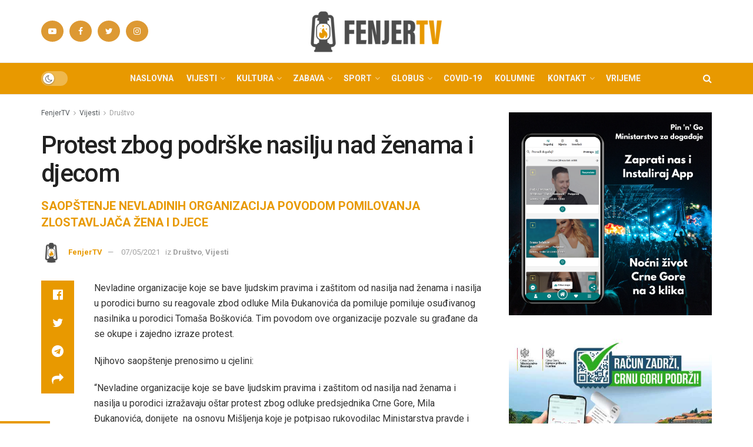

--- FILE ---
content_type: text/html; charset=UTF-8
request_url: https://fenjertv.me/protest-zbog-podrske-nasilju-nad-zenama-i-djecom/
body_size: 36412
content:
<!doctype html>
<!--[if lt IE 7]> <html class="no-js lt-ie9 lt-ie8 lt-ie7" lang="sr-mne"> <![endif]-->
<!--[if IE 7]>    <html class="no-js lt-ie9 lt-ie8" lang="sr-mne"> <![endif]-->
<!--[if IE 8]>    <html class="no-js lt-ie9" lang="sr-mne"> <![endif]-->
<!--[if IE 9]>    <html class="no-js lt-ie10" lang="sr-mne"> <![endif]-->
<!--[if gt IE 8]><!--> <html class="no-js" lang="sr-mne"> <!--<![endif]-->
<head>
    <meta http-equiv="Content-Type" content="text/html; charset=UTF-8" />
    <meta name='viewport' content='width=device-width, initial-scale=1, user-scalable=yes' />
    <link rel="profile" href="http://gmpg.org/xfn/11" />
    <link rel="pingback" href="https://fenjertv.me/xmlrpc.php" />
    <meta name="theme-color" content="#e89900">
             <meta name="msapplication-navbutton-color" content="#e89900">
             <meta name="apple-mobile-web-app-status-bar-style" content="#e89900"><meta name='robots' content='index, follow, max-image-preview:large, max-snippet:-1, max-video-preview:-1' />
<meta property="og:type" content="article">
<meta property="og:title" content="Protest zbog podrške nasilju nad ženama i djecom">
<meta property="og:site_name" content="FenjerTV">
<meta property="og:description" content="Nevladine organizacije koje se bave ljudskim pravima i zaštitom od nasilja nad ženama i nasilja u porodici burno su reagovale">
<meta property="og:url" content="https://fenjertv.me/protest-zbog-podrske-nasilju-nad-zenama-i-djecom/">
<meta property="article:published_time" content="2021-07-05T16:23:08+00:00">
<meta property="article:modified_time" content="2021-07-05T16:23:08+00:00">
<meta property="article:author" content="https://www.facebook.com/fenjertv">
<meta property="article:section" content="Društvo">
<meta name="twitter:card" content="summary_large_image">
<meta name="twitter:title" content="Protest zbog podrške nasilju nad ženama i djecom">
<meta name="twitter:description" content="Nevladine organizacije koje se bave ljudskim pravima i zaštitom od nasilja nad ženama i nasilja u porodici burno su reagovale">
<meta name="twitter:url" content="https://fenjertv.me/protest-zbog-podrske-nasilju-nad-zenama-i-djecom/">
<meta name="twitter:site" content="https://twitter.com/fenjertv">
			<script type="text/javascript">
              var jnews_ajax_url = '/?ajax-request=jnews'
			</script>
			<script type="text/javascript">;window.jnews=window.jnews||{},window.jnews.library=window.jnews.library||{},window.jnews.library=function(){"use strict";var t=this;t.win=window,t.doc=document,t.globalBody=t.doc.getElementsByTagName("body")[0],t.globalBody=t.globalBody?t.globalBody:t.doc,t.win.jnewsDataStorage=t.win.jnewsDataStorage||{_storage:new WeakMap,put:function(t,e,n){this._storage.has(t)||this._storage.set(t,new Map),this._storage.get(t).set(e,n)},get:function(t,e){return this._storage.get(t).get(e)},has:function(t,e){return this._storage.has(t)&&this._storage.get(t).has(e)},remove:function(t,e){var n=this._storage.get(t).delete(e);return 0===!this._storage.get(t).size&&this._storage.delete(t),n}},t.windowWidth=function(){return t.win.innerWidth||t.docEl.clientWidth||t.globalBody.clientWidth},t.windowHeight=function(){return t.win.innerHeight||t.docEl.clientHeight||t.globalBody.clientHeight},t.requestAnimationFrame=t.win.requestAnimationFrame||t.win.webkitRequestAnimationFrame||t.win.mozRequestAnimationFrame||t.win.msRequestAnimationFrame||window.oRequestAnimationFrame||function(t){return setTimeout(t,1e3/60)},t.cancelAnimationFrame=t.win.cancelAnimationFrame||t.win.webkitCancelAnimationFrame||t.win.webkitCancelRequestAnimationFrame||t.win.mozCancelAnimationFrame||t.win.msCancelRequestAnimationFrame||t.win.oCancelRequestAnimationFrame||function(t){clearTimeout(t)},t.classListSupport="classList"in document.createElement("_"),t.hasClass=t.classListSupport?function(t,e){return t.classList.contains(e)}:function(t,e){return t.className.indexOf(e)>=0},t.addClass=t.classListSupport?function(e,n){t.hasClass(e,n)||e.classList.add(n)}:function(e,n){t.hasClass(e,n)||(e.className+=" "+n)},t.removeClass=t.classListSupport?function(e,n){t.hasClass(e,n)&&e.classList.remove(n)}:function(e,n){t.hasClass(e,n)&&(e.className=e.className.replace(n,""))},t.objKeys=function(t){var e=[];for(var n in t)Object.prototype.hasOwnProperty.call(t,n)&&e.push(n);return e},t.isObjectSame=function(t,e){var n=!0;return JSON.stringify(t)!==JSON.stringify(e)&&(n=!1),n},t.extend=function(){for(var t,e,n,i=arguments[0]||{},o=1,a=arguments.length;o<a;o++)if(null!==(t=arguments[o]))for(e in t)i!==(n=t[e])&&void 0!==n&&(i[e]=n);return i},t.dataStorage=t.win.jnewsDataStorage,t.isVisible=function(t){return 0!==t.offsetWidth&&0!==t.offsetHeight||t.getBoundingClientRect().length},t.getHeight=function(t){return t.offsetHeight||t.clientHeight||t.getBoundingClientRect().height},t.getWidth=function(t){return t.offsetWidth||t.clientWidth||t.getBoundingClientRect().width},t.supportsPassive=!1;try{var e=Object.defineProperty({},"passive",{get:function(){t.supportsPassive=!0}});"createEvent"in t.doc?t.win.addEventListener("test",null,e):"fireEvent"in t.doc&&t.win.attachEvent("test",null)}catch(t){}t.passiveOption=!!t.supportsPassive&&{passive:!0},t.addEvents=function(e,n,i){for(var o in n){var a=["touchstart","touchmove"].indexOf(o)>=0&&!i&&t.passiveOption;"createEvent"in t.doc?e.addEventListener(o,n[o],a):"fireEvent"in t.doc&&e.attachEvent("on"+o,n[o])}},t.removeEvents=function(e,n){for(var i in n)"createEvent"in t.doc?e.removeEventListener(i,n[i]):"fireEvent"in t.doc&&e.detachEvent("on"+i,n[i])},t.triggerEvents=function(e,n,i){var o;i=i||{detail:null};return"createEvent"in t.doc?(!(o=t.doc.createEvent("CustomEvent")||new CustomEvent(n)).initCustomEvent||o.initCustomEvent(n,!0,!1,i),void e.dispatchEvent(o)):"fireEvent"in t.doc?((o=t.doc.createEventObject()).eventType=n,void e.fireEvent("on"+o.eventType,o)):void 0},t.getParents=function(e,n){void 0===n&&(n=t.doc);for(var i=[],o=e.parentNode,a=!1;!a;)if(o){var s=o;s.querySelectorAll(n).length?a=!0:(i.push(s),o=s.parentNode)}else i=[],a=!0;return i},t.forEach=function(t,e,n){for(var i=0,o=t.length;i<o;i++)e.call(n,t[i],i)},t.getText=function(t){return t.innerText||t.textContent},t.setText=function(t,e){var n="object"==typeof e?e.innerText||e.textContent:e;t.innerText&&(t.innerText=n),t.textContent&&(t.textContent=n)},t.httpBuildQuery=function(e){return t.objKeys(e).reduce(function e(n){var i=arguments.length>1&&void 0!==arguments[1]?arguments[1]:null;return function(o,a){var s=n[a];a=encodeURIComponent(a);var r=i?"".concat(i,"[").concat(a,"]"):a;return null==s||"function"==typeof s?(o.push("".concat(r,"=")),o):["number","boolean","string"].includes(typeof s)?(o.push("".concat(r,"=").concat(encodeURIComponent(s))),o):(o.push(t.objKeys(s).reduce(e(s,r),[]).join("&")),o)}}(e),[]).join("&")},t.scrollTo=function(e,n,i){function o(t,e,n){this.start=this.position(),this.change=t-this.start,this.currentTime=0,this.increment=20,this.duration=void 0===n?500:n,this.callback=e,this.finish=!1,this.animateScroll()}return Math.easeInOutQuad=function(t,e,n,i){return(t/=i/2)<1?n/2*t*t+e:-n/2*(--t*(t-2)-1)+e},o.prototype.stop=function(){this.finish=!0},o.prototype.move=function(e){t.doc.documentElement.scrollTop=e,t.globalBody.parentNode.scrollTop=e,t.globalBody.scrollTop=e},o.prototype.position=function(){return t.doc.documentElement.scrollTop||t.globalBody.parentNode.scrollTop||t.globalBody.scrollTop},o.prototype.animateScroll=function(){this.currentTime+=this.increment;var e=Math.easeInOutQuad(this.currentTime,this.start,this.change,this.duration);this.move(e),this.currentTime<this.duration&&!this.finish?t.requestAnimationFrame.call(t.win,this.animateScroll.bind(this)):this.callback&&"function"==typeof this.callback&&this.callback()},new o(e,n,i)},t.unwrap=function(e){var n,i=e;t.forEach(e,(function(t,e){n?n+=t:n=t})),i.replaceWith(n)},t.performance={start:function(t){performance.mark(t+"Start")},stop:function(t){performance.mark(t+"End"),performance.measure(t,t+"Start",t+"End")}},t.fps=function(){var e=0,n=0,i=0;!function(){var o=e=0,a=0,s=0,r=document.getElementById("fpsTable"),c=function(e){void 0===document.getElementsByTagName("body")[0]?t.requestAnimationFrame.call(t.win,(function(){c(e)})):document.getElementsByTagName("body")[0].appendChild(e)};null===r&&((r=document.createElement("div")).style.position="fixed",r.style.top="120px",r.style.left="10px",r.style.width="100px",r.style.height="20px",r.style.border="1px solid black",r.style.fontSize="11px",r.style.zIndex="100000",r.style.backgroundColor="white",r.id="fpsTable",c(r));var l=function(){i++,n=Date.now(),(a=(i/(s=(n-e)/1e3)).toPrecision(2))!=o&&(o=a,r.innerHTML=o+"fps"),1<s&&(e=n,i=0),t.requestAnimationFrame.call(t.win,l)};l()}()},t.instr=function(t,e){for(var n=0;n<e.length;n++)if(-1!==t.toLowerCase().indexOf(e[n].toLowerCase()))return!0},t.winLoad=function(e,n){function i(i){if("complete"===t.doc.readyState||"interactive"===t.doc.readyState)return!i||n?setTimeout(e,n||1):e(i),1}i()||t.addEvents(t.win,{load:i})},t.docReady=function(e,n){function i(i){if("complete"===t.doc.readyState||"interactive"===t.doc.readyState)return!i||n?setTimeout(e,n||1):e(i),1}i()||t.addEvents(t.doc,{DOMContentLoaded:i})},t.fireOnce=function(){t.docReady((function(){t.assets=t.assets||[],t.assets.length&&(t.boot(),t.load_assets())}),50)},t.boot=function(){t.length&&t.doc.querySelectorAll("style[media]").forEach((function(t){"not all"==t.getAttribute("media")&&t.removeAttribute("media")}))},t.create_js=function(e,n){var i=t.doc.createElement("script");switch(i.setAttribute("src",e),n){case"defer":i.setAttribute("defer",!0);break;case"async":i.setAttribute("async",!0);break;case"deferasync":i.setAttribute("defer",!0),i.setAttribute("async",!0)}t.globalBody.appendChild(i)},t.load_assets=function(){"object"==typeof t.assets&&t.forEach(t.assets.slice(0),(function(e,n){var i="";e.defer&&(i+="defer"),e.async&&(i+="async"),t.create_js(e.url,i);var o=t.assets.indexOf(e);o>-1&&t.assets.splice(o,1)})),t.assets=jnewsoption.au_scripts=window.jnewsads=[]},t.docReady((function(){t.globalBody=t.globalBody==t.doc?t.doc.getElementsByTagName("body")[0]:t.globalBody,t.globalBody=t.globalBody?t.globalBody:t.doc}))},window.jnews.library=new window.jnews.library;</script>
	<!-- This site is optimized with the Yoast SEO Premium plugin v21.8 (Yoast SEO v21.9) - https://yoast.com/wordpress/plugins/seo/ -->
	<title>Protest zbog podrške nasilju nad ženama i djecom - Vijesti</title>
	<meta name="description" content="Društvo, Vijesti - Nevladine organizacije koje se bave ljudskim pravima i zaštitom od nasilja nad ženama i nasilja u porodici burno su reagovale zbod odluke Mila Đukanovića" />
	<link rel="canonical" href="https://fenjertv.me/protest-zbog-podrske-nasilju-nad-zenama-i-djecom/" />
	<meta property="og:locale" content="en_US" />
	<meta property="og:type" content="article" />
	<meta property="og:title" content="Protest zbog podrške nasilju nad ženama i djecom" />
	<meta property="og:description" content="Društvo, Vijesti - Nevladine organizacije koje se bave ljudskim pravima i zaštitom od nasilja nad ženama i nasilja u porodici burno su reagovale zbod odluke Mila Đukanovića" />
	<meta property="og:url" content="https://fenjertv.me/protest-zbog-podrske-nasilju-nad-zenama-i-djecom/" />
	<meta property="og:site_name" content="FenjerTV" />
	<meta property="article:publisher" content="https://www.facebook.com/fenjertv" />
	<meta property="article:author" content="https://www.facebook.com/fenjertv" />
	<meta property="article:published_time" content="2021-07-05T16:23:08+00:00" />
	<meta property="og:image" content="https://fenjertv.me/media/2021/07/protest.png" />
	<meta property="og:image:width" content="1134" />
	<meta property="og:image:height" content="851" />
	<meta property="og:image:type" content="image/png" />
	<meta name="author" content="FenjerTV" />
	<meta name="twitter:card" content="summary_large_image" />
	<meta name="twitter:creator" content="@https://twitter.com/fenjertv" />
	<meta name="twitter:site" content="@fenjertv" />
	<meta name="twitter:label1" content="Written by" />
	<meta name="twitter:data1" content="FenjerTV" />
	<meta name="twitter:label2" content="Est. reading time" />
	<meta name="twitter:data2" content="3 minutes" />
	<script type="application/ld+json" class="yoast-schema-graph">{"@context":"https://schema.org","@graph":[{"@type":"Article","@id":"https://fenjertv.me/en/protest-zbog-podrske-nasilju-nad-zenama-i-djecom/#article","isPartOf":{"@id":"https://fenjertv.me/en/protest-zbog-podrske-nasilju-nad-zenama-i-djecom/"},"author":{"name":"FenjerTV","@id":"https://fenjertv.me/en/#/schema/person/53413aa496b0f71175c46365fa66afdd"},"headline":"Protest zbog podrške nasilju nad ženama i djecom","datePublished":"2021-07-05T16:23:08+00:00","dateModified":"2021-07-05T16:23:08+00:00","mainEntityOfPage":{"@id":"https://fenjertv.me/en/protest-zbog-podrske-nasilju-nad-zenama-i-djecom/"},"wordCount":522,"commentCount":0,"publisher":{"@id":"https://fenjertv.me/en/#organization"},"articleSection":["Društvo","Vijesti"],"inLanguage":"sr-mne","potentialAction":[{"@type":"CommentAction","name":"Comment","target":["https://fenjertv.me/en/protest-zbog-podrske-nasilju-nad-zenama-i-djecom/#respond"]}]},{"@type":"WebPage","@id":"https://fenjertv.me/en/protest-zbog-podrske-nasilju-nad-zenama-i-djecom/","url":"https://fenjertv.me/en/protest-zbog-podrske-nasilju-nad-zenama-i-djecom/","name":"Protest zbog podrške nasilju nad ženama i djecom - Vijesti","isPartOf":{"@id":"https://fenjertv.me/en/#website"},"datePublished":"2021-07-05T16:23:08+00:00","dateModified":"2021-07-05T16:23:08+00:00","description":"Društvo, Vijesti - Nevladine organizacije koje se bave ljudskim pravima i zaštitom od nasilja nad ženama i nasilja u porodici burno su reagovale zbod odluke Mila Đukanovića","breadcrumb":{"@id":"https://fenjertv.me/en/protest-zbog-podrske-nasilju-nad-zenama-i-djecom/#breadcrumb"},"inLanguage":"sr-mne","potentialAction":[{"@type":"ReadAction","target":["https://fenjertv.me/en/protest-zbog-podrske-nasilju-nad-zenama-i-djecom/"]}]},{"@type":"BreadcrumbList","@id":"https://fenjertv.me/en/protest-zbog-podrske-nasilju-nad-zenama-i-djecom/#breadcrumb","itemListElement":[{"@type":"ListItem","position":1,"name":"FenjerTV","item":"https://fenjertv.me/"},{"@type":"ListItem","position":2,"name":"Protest zbog podrške nasilju nad ženama i djecom"}]},{"@type":"WebSite","@id":"https://fenjertv.me/en/#website","url":"https://fenjertv.me/en/","name":"FenjerTV","description":"Tvoje je pravo da te ne lažemo","publisher":{"@id":"https://fenjertv.me/en/#organization"},"potentialAction":[{"@type":"SearchAction","target":{"@type":"EntryPoint","urlTemplate":"https://fenjertv.me/en/?s={search_term_string}"},"query-input":"required name=search_term_string"}],"inLanguage":"sr-mne"},{"@type":"Organization","@id":"https://fenjertv.me/en/#organization","name":"FenjerTV","url":"https://fenjertv.me/en/","logo":{"@type":"ImageObject","inLanguage":"sr-mne","@id":"https://fenjertv.me/en/#/schema/logo/image/","url":"","contentUrl":"","caption":"FenjerTV"},"image":{"@id":"https://fenjertv.me/en/#/schema/logo/image/"},"sameAs":["https://www.facebook.com/fenjertv","https://twitter.com/fenjertv","https://www.instagram.com/fenjertv"]},{"@type":"Person","@id":"https://fenjertv.me/en/#/schema/person/53413aa496b0f71175c46365fa66afdd","name":"FenjerTV","image":{"@type":"ImageObject","inLanguage":"sr-mne","@id":"https://fenjertv.me/en/#/schema/person/image/","url":"https://fenjertv.me/media/2021/03/cropped-Fenjer-TV-Logo-samo-fenjer-1-150x150.png","contentUrl":"https://fenjertv.me/media/2021/03/cropped-Fenjer-TV-Logo-samo-fenjer-1-150x150.png","caption":"FenjerTV"},"sameAs":["https://fenjertv.me","https://www.facebook.com/fenjertv","https://instagram.com/fenjertv","https://twitter.com/https://twitter.com/fenjertv"],"url":"https://fenjertv.me/author/fenjertv/"}]}</script>
	<!-- / Yoast SEO Premium plugin. -->


<link rel='dns-prefetch' href='//fonts.googleapis.com' />
<link rel='preconnect' href='https://fonts.gstatic.com' />
<link rel="alternate" type="application/rss+xml" title="FenjerTV &raquo; Feed" href="https://fenjertv.me/feed/" />
<link rel="alternate" type="application/rss+xml" title="FenjerTV &raquo; Comments Feed" href="https://fenjertv.me/comments/feed/" />
<link rel="alternate" type="application/rss+xml" title="FenjerTV &raquo; Protest zbog podrške nasilju nad ženama i djecom Comments Feed" href="https://fenjertv.me/protest-zbog-podrske-nasilju-nad-zenama-i-djecom/feed/" />
<link rel="alternate" title="oEmbed (JSON)" type="application/json+oembed" href="https://fenjertv.me/wp-json/oembed/1.0/embed?url=https%3A%2F%2Ffenjertv.me%2Fprotest-zbog-podrske-nasilju-nad-zenama-i-djecom%2F" />
<link rel="alternate" title="oEmbed (XML)" type="text/xml+oembed" href="https://fenjertv.me/wp-json/oembed/1.0/embed?url=https%3A%2F%2Ffenjertv.me%2Fprotest-zbog-podrske-nasilju-nad-zenama-i-djecom%2F&#038;format=xml" />
<style id='wp-img-auto-sizes-contain-inline-css' type='text/css'>
img:is([sizes=auto i],[sizes^="auto," i]){contain-intrinsic-size:3000px 1500px}
/*# sourceURL=wp-img-auto-sizes-contain-inline-css */
</style>
<style id='wp-emoji-styles-inline-css' type='text/css'>

	img.wp-smiley, img.emoji {
		display: inline !important;
		border: none !important;
		box-shadow: none !important;
		height: 1em !important;
		width: 1em !important;
		margin: 0 0.07em !important;
		vertical-align: -0.1em !important;
		background: none !important;
		padding: 0 !important;
	}
/*# sourceURL=wp-emoji-styles-inline-css */
</style>
<link rel='stylesheet' id='wp-block-library-css' href='https://fenjertv.me/f_dod/css/dist/block-library/style.min.css?ver=6.9' type='text/css' media='all' />
<style id='global-styles-inline-css' type='text/css'>
:root{--wp--preset--aspect-ratio--square: 1;--wp--preset--aspect-ratio--4-3: 4/3;--wp--preset--aspect-ratio--3-4: 3/4;--wp--preset--aspect-ratio--3-2: 3/2;--wp--preset--aspect-ratio--2-3: 2/3;--wp--preset--aspect-ratio--16-9: 16/9;--wp--preset--aspect-ratio--9-16: 9/16;--wp--preset--color--black: #000000;--wp--preset--color--cyan-bluish-gray: #abb8c3;--wp--preset--color--white: #ffffff;--wp--preset--color--pale-pink: #f78da7;--wp--preset--color--vivid-red: #cf2e2e;--wp--preset--color--luminous-vivid-orange: #ff6900;--wp--preset--color--luminous-vivid-amber: #fcb900;--wp--preset--color--light-green-cyan: #7bdcb5;--wp--preset--color--vivid-green-cyan: #00d084;--wp--preset--color--pale-cyan-blue: #8ed1fc;--wp--preset--color--vivid-cyan-blue: #0693e3;--wp--preset--color--vivid-purple: #9b51e0;--wp--preset--gradient--vivid-cyan-blue-to-vivid-purple: linear-gradient(135deg,rgb(6,147,227) 0%,rgb(155,81,224) 100%);--wp--preset--gradient--light-green-cyan-to-vivid-green-cyan: linear-gradient(135deg,rgb(122,220,180) 0%,rgb(0,208,130) 100%);--wp--preset--gradient--luminous-vivid-amber-to-luminous-vivid-orange: linear-gradient(135deg,rgb(252,185,0) 0%,rgb(255,105,0) 100%);--wp--preset--gradient--luminous-vivid-orange-to-vivid-red: linear-gradient(135deg,rgb(255,105,0) 0%,rgb(207,46,46) 100%);--wp--preset--gradient--very-light-gray-to-cyan-bluish-gray: linear-gradient(135deg,rgb(238,238,238) 0%,rgb(169,184,195) 100%);--wp--preset--gradient--cool-to-warm-spectrum: linear-gradient(135deg,rgb(74,234,220) 0%,rgb(151,120,209) 20%,rgb(207,42,186) 40%,rgb(238,44,130) 60%,rgb(251,105,98) 80%,rgb(254,248,76) 100%);--wp--preset--gradient--blush-light-purple: linear-gradient(135deg,rgb(255,206,236) 0%,rgb(152,150,240) 100%);--wp--preset--gradient--blush-bordeaux: linear-gradient(135deg,rgb(254,205,165) 0%,rgb(254,45,45) 50%,rgb(107,0,62) 100%);--wp--preset--gradient--luminous-dusk: linear-gradient(135deg,rgb(255,203,112) 0%,rgb(199,81,192) 50%,rgb(65,88,208) 100%);--wp--preset--gradient--pale-ocean: linear-gradient(135deg,rgb(255,245,203) 0%,rgb(182,227,212) 50%,rgb(51,167,181) 100%);--wp--preset--gradient--electric-grass: linear-gradient(135deg,rgb(202,248,128) 0%,rgb(113,206,126) 100%);--wp--preset--gradient--midnight: linear-gradient(135deg,rgb(2,3,129) 0%,rgb(40,116,252) 100%);--wp--preset--font-size--small: 13px;--wp--preset--font-size--medium: 20px;--wp--preset--font-size--large: 36px;--wp--preset--font-size--x-large: 42px;--wp--preset--spacing--20: 0.44rem;--wp--preset--spacing--30: 0.67rem;--wp--preset--spacing--40: 1rem;--wp--preset--spacing--50: 1.5rem;--wp--preset--spacing--60: 2.25rem;--wp--preset--spacing--70: 3.38rem;--wp--preset--spacing--80: 5.06rem;--wp--preset--shadow--natural: 6px 6px 9px rgba(0, 0, 0, 0.2);--wp--preset--shadow--deep: 12px 12px 50px rgba(0, 0, 0, 0.4);--wp--preset--shadow--sharp: 6px 6px 0px rgba(0, 0, 0, 0.2);--wp--preset--shadow--outlined: 6px 6px 0px -3px rgb(255, 255, 255), 6px 6px rgb(0, 0, 0);--wp--preset--shadow--crisp: 6px 6px 0px rgb(0, 0, 0);}:where(.is-layout-flex){gap: 0.5em;}:where(.is-layout-grid){gap: 0.5em;}body .is-layout-flex{display: flex;}.is-layout-flex{flex-wrap: wrap;align-items: center;}.is-layout-flex > :is(*, div){margin: 0;}body .is-layout-grid{display: grid;}.is-layout-grid > :is(*, div){margin: 0;}:where(.wp-block-columns.is-layout-flex){gap: 2em;}:where(.wp-block-columns.is-layout-grid){gap: 2em;}:where(.wp-block-post-template.is-layout-flex){gap: 1.25em;}:where(.wp-block-post-template.is-layout-grid){gap: 1.25em;}.has-black-color{color: var(--wp--preset--color--black) !important;}.has-cyan-bluish-gray-color{color: var(--wp--preset--color--cyan-bluish-gray) !important;}.has-white-color{color: var(--wp--preset--color--white) !important;}.has-pale-pink-color{color: var(--wp--preset--color--pale-pink) !important;}.has-vivid-red-color{color: var(--wp--preset--color--vivid-red) !important;}.has-luminous-vivid-orange-color{color: var(--wp--preset--color--luminous-vivid-orange) !important;}.has-luminous-vivid-amber-color{color: var(--wp--preset--color--luminous-vivid-amber) !important;}.has-light-green-cyan-color{color: var(--wp--preset--color--light-green-cyan) !important;}.has-vivid-green-cyan-color{color: var(--wp--preset--color--vivid-green-cyan) !important;}.has-pale-cyan-blue-color{color: var(--wp--preset--color--pale-cyan-blue) !important;}.has-vivid-cyan-blue-color{color: var(--wp--preset--color--vivid-cyan-blue) !important;}.has-vivid-purple-color{color: var(--wp--preset--color--vivid-purple) !important;}.has-black-background-color{background-color: var(--wp--preset--color--black) !important;}.has-cyan-bluish-gray-background-color{background-color: var(--wp--preset--color--cyan-bluish-gray) !important;}.has-white-background-color{background-color: var(--wp--preset--color--white) !important;}.has-pale-pink-background-color{background-color: var(--wp--preset--color--pale-pink) !important;}.has-vivid-red-background-color{background-color: var(--wp--preset--color--vivid-red) !important;}.has-luminous-vivid-orange-background-color{background-color: var(--wp--preset--color--luminous-vivid-orange) !important;}.has-luminous-vivid-amber-background-color{background-color: var(--wp--preset--color--luminous-vivid-amber) !important;}.has-light-green-cyan-background-color{background-color: var(--wp--preset--color--light-green-cyan) !important;}.has-vivid-green-cyan-background-color{background-color: var(--wp--preset--color--vivid-green-cyan) !important;}.has-pale-cyan-blue-background-color{background-color: var(--wp--preset--color--pale-cyan-blue) !important;}.has-vivid-cyan-blue-background-color{background-color: var(--wp--preset--color--vivid-cyan-blue) !important;}.has-vivid-purple-background-color{background-color: var(--wp--preset--color--vivid-purple) !important;}.has-black-border-color{border-color: var(--wp--preset--color--black) !important;}.has-cyan-bluish-gray-border-color{border-color: var(--wp--preset--color--cyan-bluish-gray) !important;}.has-white-border-color{border-color: var(--wp--preset--color--white) !important;}.has-pale-pink-border-color{border-color: var(--wp--preset--color--pale-pink) !important;}.has-vivid-red-border-color{border-color: var(--wp--preset--color--vivid-red) !important;}.has-luminous-vivid-orange-border-color{border-color: var(--wp--preset--color--luminous-vivid-orange) !important;}.has-luminous-vivid-amber-border-color{border-color: var(--wp--preset--color--luminous-vivid-amber) !important;}.has-light-green-cyan-border-color{border-color: var(--wp--preset--color--light-green-cyan) !important;}.has-vivid-green-cyan-border-color{border-color: var(--wp--preset--color--vivid-green-cyan) !important;}.has-pale-cyan-blue-border-color{border-color: var(--wp--preset--color--pale-cyan-blue) !important;}.has-vivid-cyan-blue-border-color{border-color: var(--wp--preset--color--vivid-cyan-blue) !important;}.has-vivid-purple-border-color{border-color: var(--wp--preset--color--vivid-purple) !important;}.has-vivid-cyan-blue-to-vivid-purple-gradient-background{background: var(--wp--preset--gradient--vivid-cyan-blue-to-vivid-purple) !important;}.has-light-green-cyan-to-vivid-green-cyan-gradient-background{background: var(--wp--preset--gradient--light-green-cyan-to-vivid-green-cyan) !important;}.has-luminous-vivid-amber-to-luminous-vivid-orange-gradient-background{background: var(--wp--preset--gradient--luminous-vivid-amber-to-luminous-vivid-orange) !important;}.has-luminous-vivid-orange-to-vivid-red-gradient-background{background: var(--wp--preset--gradient--luminous-vivid-orange-to-vivid-red) !important;}.has-very-light-gray-to-cyan-bluish-gray-gradient-background{background: var(--wp--preset--gradient--very-light-gray-to-cyan-bluish-gray) !important;}.has-cool-to-warm-spectrum-gradient-background{background: var(--wp--preset--gradient--cool-to-warm-spectrum) !important;}.has-blush-light-purple-gradient-background{background: var(--wp--preset--gradient--blush-light-purple) !important;}.has-blush-bordeaux-gradient-background{background: var(--wp--preset--gradient--blush-bordeaux) !important;}.has-luminous-dusk-gradient-background{background: var(--wp--preset--gradient--luminous-dusk) !important;}.has-pale-ocean-gradient-background{background: var(--wp--preset--gradient--pale-ocean) !important;}.has-electric-grass-gradient-background{background: var(--wp--preset--gradient--electric-grass) !important;}.has-midnight-gradient-background{background: var(--wp--preset--gradient--midnight) !important;}.has-small-font-size{font-size: var(--wp--preset--font-size--small) !important;}.has-medium-font-size{font-size: var(--wp--preset--font-size--medium) !important;}.has-large-font-size{font-size: var(--wp--preset--font-size--large) !important;}.has-x-large-font-size{font-size: var(--wp--preset--font-size--x-large) !important;}
/*# sourceURL=global-styles-inline-css */
</style>

<style id='classic-theme-styles-inline-css' type='text/css'>
/*! This file is auto-generated */
.wp-block-button__link{color:#fff;background-color:#32373c;border-radius:9999px;box-shadow:none;text-decoration:none;padding:calc(.667em + 2px) calc(1.333em + 2px);font-size:1.125em}.wp-block-file__button{background:#32373c;color:#fff;text-decoration:none}
/*# sourceURL=/wp-includes/css/classic-themes.min.css */
</style>
<link rel='stylesheet' id='ppress-frontend-css' href='https://fenjertv.me/moduls/wp-user-avatar/assets/css/frontend.min.css?ver=4.14.2' type='text/css' media='all' />
<link rel='stylesheet' id='ppress-flatpickr-css' href='https://fenjertv.me/moduls/wp-user-avatar/assets/flatpickr/flatpickr.min.css?ver=4.14.2' type='text/css' media='all' />
<link rel='stylesheet' id='ppress-select2-css' href='https://fenjertv.me/moduls/wp-user-avatar/assets/select2/select2.min.css?ver=6.9' type='text/css' media='all' />
<link rel='stylesheet' id='wpdiscuz-frontend-css-css' href='https://fenjertv.me/mod20/themes/default/style.css?ver=7.6.14' type='text/css' media='all' />
<style id='wpdiscuz-frontend-css-inline-css' type='text/css'>
 #wpdcom .wpd-blog-administrator .wpd-comment-label{color:#ffffff;background-color:#e89900;border:none}#wpdcom .wpd-blog-administrator .wpd-comment-author, #wpdcom .wpd-blog-administrator .wpd-comment-author a{color:#e89900}#wpdcom.wpd-layout-1 .wpd-comment .wpd-blog-administrator .wpd-avatar img{border-color:#e89900}#wpdcom.wpd-layout-2 .wpd-comment.wpd-reply .wpd-comment-wrap.wpd-blog-administrator{border-left:3px solid #e89900}#wpdcom.wpd-layout-2 .wpd-comment .wpd-blog-administrator .wpd-avatar img{border-bottom-color:#e89900}#wpdcom.wpd-layout-3 .wpd-blog-administrator .wpd-comment-subheader{border-top:1px dashed #e89900}#wpdcom.wpd-layout-3 .wpd-reply .wpd-blog-administrator .wpd-comment-right{border-left:1px solid #e89900}#wpdcom .wpd-blog-editor .wpd-comment-label{color:#ffffff;background-color:#00B38F;border:none}#wpdcom .wpd-blog-editor .wpd-comment-author, #wpdcom .wpd-blog-editor .wpd-comment-author a{color:#00B38F}#wpdcom.wpd-layout-1 .wpd-comment .wpd-blog-editor .wpd-avatar img{border-color:#00B38F}#wpdcom.wpd-layout-2 .wpd-comment.wpd-reply .wpd-comment-wrap.wpd-blog-editor{border-left:3px solid #00B38F}#wpdcom.wpd-layout-2 .wpd-comment .wpd-blog-editor .wpd-avatar img{border-bottom-color:#00B38F}#wpdcom.wpd-layout-3 .wpd-blog-editor .wpd-comment-subheader{border-top:1px dashed #00B38F}#wpdcom.wpd-layout-3 .wpd-reply .wpd-blog-editor .wpd-comment-right{border-left:1px solid #00B38F}#wpdcom .wpd-blog-author .wpd-comment-label{color:#ffffff;background-color:#e89900;border:none}#wpdcom .wpd-blog-author .wpd-comment-author, #wpdcom .wpd-blog-author .wpd-comment-author a{color:#e89900}#wpdcom.wpd-layout-1 .wpd-comment .wpd-blog-author .wpd-avatar img{border-color:#e89900}#wpdcom.wpd-layout-2 .wpd-comment .wpd-blog-author .wpd-avatar img{border-bottom-color:#e89900}#wpdcom.wpd-layout-3 .wpd-blog-author .wpd-comment-subheader{border-top:1px dashed #e89900}#wpdcom.wpd-layout-3 .wpd-reply .wpd-blog-author .wpd-comment-right{border-left:1px solid #e89900}#wpdcom .wpd-blog-contributor .wpd-comment-label{color:#ffffff;background-color:#00B38F;border:none}#wpdcom .wpd-blog-contributor .wpd-comment-author, #wpdcom .wpd-blog-contributor .wpd-comment-author a{color:#00B38F}#wpdcom.wpd-layout-1 .wpd-comment .wpd-blog-contributor .wpd-avatar img{border-color:#00B38F}#wpdcom.wpd-layout-2 .wpd-comment .wpd-blog-contributor .wpd-avatar img{border-bottom-color:#00B38F}#wpdcom.wpd-layout-3 .wpd-blog-contributor .wpd-comment-subheader{border-top:1px dashed #00B38F}#wpdcom.wpd-layout-3 .wpd-reply .wpd-blog-contributor .wpd-comment-right{border-left:1px solid #00B38F}#wpdcom .wpd-blog-subscriber .wpd-comment-label{color:#ffffff;background-color:#00B38F;border:none}#wpdcom .wpd-blog-subscriber .wpd-comment-author, #wpdcom .wpd-blog-subscriber .wpd-comment-author a{color:#00B38F}#wpdcom.wpd-layout-2 .wpd-comment .wpd-blog-subscriber .wpd-avatar img{border-bottom-color:#00B38F}#wpdcom.wpd-layout-3 .wpd-blog-subscriber .wpd-comment-subheader{border-top:1px dashed #00B38F}#wpdcom .wpd-blog-give_manager .wpd-comment-label{color:#ffffff;background-color:#00B38F;border:none}#wpdcom .wpd-blog-give_manager .wpd-comment-author, #wpdcom .wpd-blog-give_manager .wpd-comment-author a{color:#00B38F}#wpdcom.wpd-layout-1 .wpd-comment .wpd-blog-give_manager .wpd-avatar img{border-color:#00B38F}#wpdcom.wpd-layout-2 .wpd-comment .wpd-blog-give_manager .wpd-avatar img{border-bottom-color:#00B38F}#wpdcom.wpd-layout-3 .wpd-blog-give_manager .wpd-comment-subheader{border-top:1px dashed #00B38F}#wpdcom.wpd-layout-3 .wpd-reply .wpd-blog-give_manager .wpd-comment-right{border-left:1px solid #00B38F}#wpdcom .wpd-blog-give_accountant .wpd-comment-label{color:#ffffff;background-color:#00B38F;border:none}#wpdcom .wpd-blog-give_accountant .wpd-comment-author, #wpdcom .wpd-blog-give_accountant .wpd-comment-author a{color:#00B38F}#wpdcom.wpd-layout-1 .wpd-comment .wpd-blog-give_accountant .wpd-avatar img{border-color:#00B38F}#wpdcom.wpd-layout-2 .wpd-comment .wpd-blog-give_accountant .wpd-avatar img{border-bottom-color:#00B38F}#wpdcom.wpd-layout-3 .wpd-blog-give_accountant .wpd-comment-subheader{border-top:1px dashed #00B38F}#wpdcom.wpd-layout-3 .wpd-reply .wpd-blog-give_accountant .wpd-comment-right{border-left:1px solid #00B38F}#wpdcom .wpd-blog-give_worker .wpd-comment-label{color:#ffffff;background-color:#00B38F;border:none}#wpdcom .wpd-blog-give_worker .wpd-comment-author, #wpdcom .wpd-blog-give_worker .wpd-comment-author a{color:#00B38F}#wpdcom.wpd-layout-1 .wpd-comment .wpd-blog-give_worker .wpd-avatar img{border-color:#00B38F}#wpdcom.wpd-layout-2 .wpd-comment .wpd-blog-give_worker .wpd-avatar img{border-bottom-color:#00B38F}#wpdcom.wpd-layout-3 .wpd-blog-give_worker .wpd-comment-subheader{border-top:1px dashed #00B38F}#wpdcom.wpd-layout-3 .wpd-reply .wpd-blog-give_worker .wpd-comment-right{border-left:1px solid #00B38F}#wpdcom .wpd-blog-give_donor .wpd-comment-label{color:#ffffff;background-color:#00B38F;border:none}#wpdcom .wpd-blog-give_donor .wpd-comment-author, #wpdcom .wpd-blog-give_donor .wpd-comment-author a{color:#00B38F}#wpdcom.wpd-layout-1 .wpd-comment .wpd-blog-give_donor .wpd-avatar img{border-color:#00B38F}#wpdcom.wpd-layout-2 .wpd-comment .wpd-blog-give_donor .wpd-avatar img{border-bottom-color:#00B38F}#wpdcom.wpd-layout-3 .wpd-blog-give_donor .wpd-comment-subheader{border-top:1px dashed #00B38F}#wpdcom.wpd-layout-3 .wpd-reply .wpd-blog-give_donor .wpd-comment-right{border-left:1px solid #00B38F}#wpdcom .wpd-blog-administrator_clone .wpd-comment-label{color:#ffffff;background-color:#00B38F;border:none}#wpdcom .wpd-blog-administrator_clone .wpd-comment-author, #wpdcom .wpd-blog-administrator_clone .wpd-comment-author a{color:#00B38F}#wpdcom.wpd-layout-1 .wpd-comment .wpd-blog-administrator_clone .wpd-avatar img{border-color:#00B38F}#wpdcom.wpd-layout-2 .wpd-comment .wpd-blog-administrator_clone .wpd-avatar img{border-bottom-color:#00B38F}#wpdcom.wpd-layout-3 .wpd-blog-administrator_clone .wpd-comment-subheader{border-top:1px dashed #00B38F}#wpdcom.wpd-layout-3 .wpd-reply .wpd-blog-administrator_clone .wpd-comment-right{border-left:1px solid #00B38F}#wpdcom .wpd-blog-wpseo_manager .wpd-comment-label{color:#ffffff;background-color:#00B38F;border:none}#wpdcom .wpd-blog-wpseo_manager .wpd-comment-author, #wpdcom .wpd-blog-wpseo_manager .wpd-comment-author a{color:#00B38F}#wpdcom.wpd-layout-1 .wpd-comment .wpd-blog-wpseo_manager .wpd-avatar img{border-color:#00B38F}#wpdcom.wpd-layout-2 .wpd-comment .wpd-blog-wpseo_manager .wpd-avatar img{border-bottom-color:#00B38F}#wpdcom.wpd-layout-3 .wpd-blog-wpseo_manager .wpd-comment-subheader{border-top:1px dashed #00B38F}#wpdcom.wpd-layout-3 .wpd-reply .wpd-blog-wpseo_manager .wpd-comment-right{border-left:1px solid #00B38F}#wpdcom .wpd-blog-wpseo_editor .wpd-comment-label{color:#ffffff;background-color:#00B38F;border:none}#wpdcom .wpd-blog-wpseo_editor .wpd-comment-author, #wpdcom .wpd-blog-wpseo_editor .wpd-comment-author a{color:#00B38F}#wpdcom.wpd-layout-1 .wpd-comment .wpd-blog-wpseo_editor .wpd-avatar img{border-color:#00B38F}#wpdcom.wpd-layout-2 .wpd-comment .wpd-blog-wpseo_editor .wpd-avatar img{border-bottom-color:#00B38F}#wpdcom.wpd-layout-3 .wpd-blog-wpseo_editor .wpd-comment-subheader{border-top:1px dashed #00B38F}#wpdcom.wpd-layout-3 .wpd-reply .wpd-blog-wpseo_editor .wpd-comment-right{border-left:1px solid #00B38F}#wpdcom .wpd-blog-post_author .wpd-comment-label{color:#ffffff;background-color:#e89900;border:none}#wpdcom .wpd-blog-post_author .wpd-comment-author, #wpdcom .wpd-blog-post_author .wpd-comment-author a{color:#e89900}#wpdcom .wpd-blog-post_author .wpd-avatar img{border-color:#e89900}#wpdcom.wpd-layout-1 .wpd-comment .wpd-blog-post_author .wpd-avatar img{border-color:#e89900}#wpdcom.wpd-layout-2 .wpd-comment.wpd-reply .wpd-comment-wrap.wpd-blog-post_author{border-left:3px solid #e89900}#wpdcom.wpd-layout-2 .wpd-comment .wpd-blog-post_author .wpd-avatar img{border-bottom-color:#e89900}#wpdcom.wpd-layout-3 .wpd-blog-post_author .wpd-comment-subheader{border-top:1px dashed #e89900}#wpdcom.wpd-layout-3 .wpd-reply .wpd-blog-post_author .wpd-comment-right{border-left:1px solid #e89900}#wpdcom .wpd-blog-guest .wpd-comment-label{color:#ffffff;background-color:#4287f5;border:none}#wpdcom .wpd-blog-guest .wpd-comment-author, #wpdcom .wpd-blog-guest .wpd-comment-author a{color:#4287f5}#wpdcom.wpd-layout-3 .wpd-blog-guest .wpd-comment-subheader{border-top:1px dashed #4287f5}#comments, #respond, .comments-area, #wpdcom{}#wpdcom .ql-editor > *{color:#777777}#wpdcom .ql-editor::before{opacity:1;color:#e89900}#wpdcom .ql-toolbar{border:1px solid #DDDDDD;border-top:none}#wpdcom .ql-container{border:1px solid #DDDDDD;border-bottom:none}#wpdcom .wpd-form-row .wpdiscuz-item input[type="text"], #wpdcom .wpd-form-row .wpdiscuz-item input[type="email"], #wpdcom .wpd-form-row .wpdiscuz-item input[type="url"], #wpdcom .wpd-form-row .wpdiscuz-item input[type="color"], #wpdcom .wpd-form-row .wpdiscuz-item input[type="date"], #wpdcom .wpd-form-row .wpdiscuz-item input[type="datetime"], #wpdcom .wpd-form-row .wpdiscuz-item input[type="datetime-local"], #wpdcom .wpd-form-row .wpdiscuz-item input[type="month"], #wpdcom .wpd-form-row .wpdiscuz-item input[type="number"], #wpdcom .wpd-form-row .wpdiscuz-item input[type="time"], #wpdcom textarea, #wpdcom select{border:1px solid #DDDDDD;color:#111111}#wpdcom .wpd-form-row .wpdiscuz-item textarea{border:1px solid #DDDDDD}#wpdcom input::placeholder, #wpdcom textarea::placeholder, #wpdcom input::-moz-placeholder, #wpdcom textarea::-webkit-input-placeholder{opacity:1;color:#e89900}#wpdcom .wpd-comment-text{color:#111111}#wpdcom .wpd-thread-head .wpd-thread-info{border-bottom:2px solid #e89900}#wpdcom .wpd-thread-head .wpd-thread-info.wpd-reviews-tab svg{fill:#e89900}#wpdcom .wpd-thread-head .wpdiscuz-user-settings{border-bottom:2px solid #e89900}#wpdcom .wpd-thread-head .wpdiscuz-user-settings:hover{color:#e89900}#wpdcom .wpd-comment .wpd-follow-link:hover{color:#e89900}#wpdcom .wpd-comment-status .wpd-sticky{color:#e89900}#wpdcom .wpd-thread-filter .wpdf-active{color:#e89900;border-bottom-color:#e89900}#wpdcom .wpd-comment-info-bar{border:1px dashed #edae33;background:#fdf5e6}#wpdcom .wpd-comment-info-bar .wpd-current-view i{color:#e89900}#wpdcom .wpd-filter-view-all:hover{background:#e89900}#wpdcom .wpdiscuz-item .wpdiscuz-rating > label{color:#dddddd}#wpdcom .wpdiscuz-item .wpdiscuz-rating:not(:checked) > label:hover, .wpdiscuz-rating:not(:checked) > label:hover ~ label{}#wpdcom .wpdiscuz-item .wpdiscuz-rating > input ~ label:hover, #wpdcom .wpdiscuz-item .wpdiscuz-rating > input:not(:checked) ~ label:hover ~ label, #wpdcom .wpdiscuz-item .wpdiscuz-rating > input:not(:checked) ~ label:hover ~ label{color:#e8b143}#wpdcom .wpdiscuz-item .wpdiscuz-rating > input:checked ~ label:hover, #wpdcom .wpdiscuz-item .wpdiscuz-rating > input:checked ~ label:hover, #wpdcom .wpdiscuz-item .wpdiscuz-rating > label:hover ~ input:checked ~ label, #wpdcom .wpdiscuz-item .wpdiscuz-rating > input:checked + label:hover ~ label, #wpdcom .wpdiscuz-item .wpdiscuz-rating > input:checked ~ label:hover ~ label, .wpd-custom-field .wcf-active-star, #wpdcom .wpdiscuz-item .wpdiscuz-rating > input:checked ~ label{color:#e89900}#wpd-post-rating .wpd-rating-wrap .wpd-rating-stars svg .wpd-star{fill:#dddddd}#wpd-post-rating .wpd-rating-wrap .wpd-rating-stars svg .wpd-active{fill:#e89900}#wpd-post-rating .wpd-rating-wrap .wpd-rate-starts svg .wpd-star{fill:#dddddd}#wpd-post-rating .wpd-rating-wrap .wpd-rate-starts:hover svg .wpd-star{fill:#e8b143}#wpd-post-rating.wpd-not-rated .wpd-rating-wrap .wpd-rate-starts svg:hover ~ svg .wpd-star{fill:#dddddd}.wpdiscuz-post-rating-wrap .wpd-rating .wpd-rating-wrap .wpd-rating-stars svg .wpd-star{fill:#dddddd}.wpdiscuz-post-rating-wrap .wpd-rating .wpd-rating-wrap .wpd-rating-stars svg .wpd-active{fill:#e89900}#wpdcom .wpd-comment .wpd-follow-active{color:#ff7a00}#wpdcom .page-numbers{color:#555;border:#555 1px solid}#wpdcom span.current{background:#555}#wpdcom.wpd-layout-1 .wpd-new-loaded-comment > .wpd-comment-wrap > .wpd-comment-right{background:}#wpdcom.wpd-layout-2 .wpd-new-loaded-comment.wpd-comment > .wpd-comment-wrap > .wpd-comment-right{background:}#wpdcom.wpd-layout-2 .wpd-new-loaded-comment.wpd-comment.wpd-reply > .wpd-comment-wrap > .wpd-comment-right{background:transparent}#wpdcom.wpd-layout-2 .wpd-new-loaded-comment.wpd-comment.wpd-reply > .wpd-comment-wrap{background:}#wpdcom.wpd-layout-3 .wpd-new-loaded-comment.wpd-comment > .wpd-comment-wrap > .wpd-comment-right{background:}#wpdcom .wpd-follow:hover i, #wpdcom .wpd-unfollow:hover i, #wpdcom .wpd-comment .wpd-follow-active:hover i{color:#e89900}#wpdcom .wpdiscuz-readmore{cursor:pointer;color:#e89900}.wpd-custom-field .wcf-pasiv-star, #wpcomm .wpdiscuz-item .wpdiscuz-rating > label{color:#dddddd}.wpd-wrapper .wpd-list-item.wpd-active{border-top:3px solid #e89900}#wpdcom.wpd-layout-2 .wpd-comment.wpd-reply.wpd-unapproved-comment .wpd-comment-wrap{border-left:3px solid}#wpdcom.wpd-layout-3 .wpd-comment.wpd-reply.wpd-unapproved-comment .wpd-comment-right{border-left:1px solid}#wpdcom .wpd-prim-button{background-color:#e89900;color:#FFFFFF}#wpdcom .wpd_label__check i.wpdicon-on{color:#e89900;border:1px solid #f4cc80}#wpd-bubble-wrapper #wpd-bubble-all-comments-count{color:#e89900}#wpd-bubble-wrapper > div{background-color:#e89900}#wpd-bubble-wrapper > #wpd-bubble #wpd-bubble-add-message{background-color:#e89900}#wpd-bubble-wrapper > #wpd-bubble #wpd-bubble-add-message::before{border-left-color:#e89900;border-right-color:#e89900}#wpd-bubble-wrapper.wpd-right-corner > #wpd-bubble #wpd-bubble-add-message::before{border-left-color:#e89900;border-right-color:#e89900}.wpd-inline-icon-wrapper path.wpd-inline-icon-first{fill:#e89900}.wpd-inline-icon-count{background-color:#e89900}.wpd-inline-icon-count::before{border-right-color:#e89900}.wpd-inline-form-wrapper::before{border-bottom-color:#e89900}.wpd-inline-form-question{background-color:#e89900}.wpd-inline-form{background-color:#e89900}.wpd-last-inline-comments-wrapper{border-color:#e89900}.wpd-last-inline-comments-wrapper::before{border-bottom-color:#e89900}.wpd-last-inline-comments-wrapper .wpd-view-all-inline-comments{background:#e89900}.wpd-last-inline-comments-wrapper .wpd-view-all-inline-comments:hover,.wpd-last-inline-comments-wrapper .wpd-view-all-inline-comments:active,.wpd-last-inline-comments-wrapper .wpd-view-all-inline-comments:focus{background-color:#e89900}#wpdcom .ql-snow .ql-tooltip[data-mode="link"]::before{content:"Enter link:"}#wpdcom .ql-snow .ql-tooltip.ql-editing a.ql-action::after{content:"Save"}.comments-area{width:auto}
/*# sourceURL=wpdiscuz-frontend-css-inline-css */
</style>
<link rel='stylesheet' id='wpdiscuz-fa-css' href='https://fenjertv.me/mod20/assets/third-party/font-awesome-5.13.0/css/fa.min.css?ver=7.6.14' type='text/css' media='all' />
<link rel='stylesheet' id='wpdiscuz-combo-css-css' href='https://fenjertv.me/mod20/assets/css/wpdiscuz-combo-no_quill.min.css?ver=6.9' type='text/css' media='all' />
<link rel='stylesheet' id='trp-language-switcher-style-css' href='https://fenjertv.me/mod17/assets/css/trp-language-switcher.css?ver=2.7.0' type='text/css' media='all' />
<link rel='stylesheet' id='js_composer_front-css' href='https://fenjertv.me/mod15/assets/css/js_composer.min.css?ver=6.6.0' type='text/css' media='all' />
<link rel='stylesheet' id='jeg_customizer_font-css' href='//fonts.googleapis.com/css?family=Roboto%3Aregular%2C500%2C700%2C500&#038;subset=latin-ext&#038;display=swap&#038;ver=1.2.6' type='text/css' media='all' />
<link rel='stylesheet' id='jnews-frontend-css' href='https://fenjertv.me/fenjertemplate/assets/dist/frontend.min.css?ver=22.0.6' type='text/css' media='all' />
<link rel='stylesheet' id='jnews-elementor-css' href='https://fenjertv.me/fenjertemplate/assets/css/elementor-frontend.css?ver=22.0.6' type='text/css' media='all' />
<link rel='stylesheet' id='jnews-style-css' href='https://fenjertv.me/fenjertemplate/style.css?ver=22.0.6' type='text/css' media='all' />
<link rel='stylesheet' id='jnews-darkmode-css' href='https://fenjertv.me/fenjertemplate/assets/css/darkmode.css?ver=22.0.6' type='text/css' media='all' />
<link rel='stylesheet' id='jnews-select-share-css' href='https://fenjertv.me/mod13/assets/css/plugin.css' type='text/css' media='all' />
<script type="text/javascript" src="//fenjertv.me/moduls/wp-hide-security-enhancer/assets/js/devtools-detect.js?ver=6.9" id="devtools-detect-js"></script>
<script type="text/javascript" src="https://fenjertv.me/f_dod/js/jquery/jquery.min.js?ver=3.7.1" id="jquery-core-js"></script>
<script type="text/javascript" src="https://fenjertv.me/f_dod/js/jquery/jquery-migrate.min.js?ver=3.4.1" id="jquery-migrate-js"></script>
<script type="text/javascript" src="https://fenjertv.me/moduls/wp-user-avatar/assets/flatpickr/flatpickr.min.js?ver=4.14.2" id="ppress-flatpickr-js"></script>
<script type="text/javascript" src="https://fenjertv.me/moduls/wp-user-avatar/assets/select2/select2.min.js?ver=4.14.2" id="ppress-select2-js"></script>
<link rel="https://api.w.org/" href="https://fenjertv.me/wp-json/" /><link rel="alternate" title="JSON" type="application/json" href="https://fenjertv.me/wp-json/wp/v2/posts/10786" /><link rel="EditURI" type="application/rsd+xml" title="RSD" href="https://fenjertv.me/xmlrpc.php?rsd" />
<meta name="generator" content="WordPress 6.9" />
<link rel='shortlink' href='https://fenjertv.me/?p=10786' />
<meta name="generator" content="Site Kit by Google 1.118.0" /><link rel="alternate" hreflang="sr-mne" href="https://fenjertv.me/protest-zbog-podrske-nasilju-nad-zenama-i-djecom/"/>
<link rel="alternate" hreflang="en-GB" href="https://fenjertv.me/en/protest-zbog-podrske-nasilju-nad-zenama-i-djecom/"/>
<link rel="alternate" hreflang="sr" href="https://fenjertv.me/protest-zbog-podrske-nasilju-nad-zenama-i-djecom/"/>
<link rel="alternate" hreflang="en" href="https://fenjertv.me/en/protest-zbog-podrske-nasilju-nad-zenama-i-djecom/"/>
<meta name="generator" content="Elementor 3.18.3; features: e_dom_optimization, e_optimized_assets_loading, additional_custom_breakpoints, block_editor_assets_optimize, e_image_loading_optimization; settings: css_print_method-external, google_font-enabled, font_display-auto">
      <meta name="onesignal" content="wordpress-plugin"/>
            <script>

      window.OneSignal = window.OneSignal || [];

      OneSignal.push( function() {
        OneSignal.SERVICE_WORKER_UPDATER_PATH = 'OneSignalSDKUpdaterWorker.js';
                      OneSignal.SERVICE_WORKER_PATH = 'OneSignalSDKWorker.js';
                      OneSignal.SERVICE_WORKER_PARAM = { scope: '/moduls/onesignal-free-web-push-notifications/sdk_files/push/onesignal/' };
        OneSignal.setDefaultNotificationUrl("https://fenjertv.me");
        var oneSignal_options = {};
        window._oneSignalInitOptions = oneSignal_options;

        oneSignal_options['wordpress'] = true;
oneSignal_options['appId'] = '4a6e8181-3995-45b0-8e1d-fe37ce14fcab';
oneSignal_options['allowLocalhostAsSecureOrigin'] = true;
oneSignal_options['welcomeNotification'] = { };
oneSignal_options['welcomeNotification']['title'] = "FenjerTV Obavještenja";
oneSignal_options['welcomeNotification']['message'] = "Hvala na pretplati!";
oneSignal_options['welcomeNotification']['url'] = "https://fenjertv.me/";
oneSignal_options['path'] = "https://fenjertv.me/moduls/onesignal-free-web-push-notifications/sdk_files/";
oneSignal_options['safari_web_id'] = "web.onesignal.auto.4cf0d27e-fe33-43e6-b134-272c9aaf00b9";
oneSignal_options['persistNotification'] = true;
oneSignal_options['promptOptions'] = { };
oneSignal_options['promptOptions']['actionMessage'] = "Želimo da Vas obavještavamo o novim člancima. Možete prekinuti pretplatu u svakom momentu.";
oneSignal_options['promptOptions']['exampleNotificationTitleDesktop'] = "111";
oneSignal_options['promptOptions']['exampleNotificationMessageDesktop'] = "2";
oneSignal_options['promptOptions']['exampleNotificationTitleMobile'] = "3";
oneSignal_options['promptOptions']['exampleNotificationMessageMobile'] = "4";
oneSignal_options['promptOptions']['exampleNotificationCaption'] = "5";
oneSignal_options['promptOptions']['acceptButtonText'] = "Dozvoli";
oneSignal_options['promptOptions']['cancelButtonText'] = "Ne Hvala";
oneSignal_options['promptOptions']['siteName'] = "https://fenjertv.me/";
oneSignal_options['promptOptions']['autoAcceptTitle'] = "Pritisni Dozvoli";
oneSignal_options['notifyButton'] = { };
oneSignal_options['notifyButton']['enable'] = true;
oneSignal_options['notifyButton']['position'] = 'bottom-right';
oneSignal_options['notifyButton']['theme'] = 'default';
oneSignal_options['notifyButton']['size'] = 'medium';
oneSignal_options['notifyButton']['showCredit'] = false;
oneSignal_options['notifyButton']['text'] = {};
oneSignal_options['notifyButton']['text']['tip.state.unsubscribed'] = 'Pretplati se za obavještenja';
oneSignal_options['notifyButton']['text']['tip.state.subscribed'] = 'Uspješno ste se pretplatili';
oneSignal_options['notifyButton']['text']['tip.state.blocked'] = 'Blokirali ste obavještenja';
oneSignal_options['notifyButton']['text']['message.action.subscribed'] = 'Hvala na pretplati';
oneSignal_options['notifyButton']['text']['message.action.resubscribed'] = 'Pretplaćeni ste na FenjerTV';
oneSignal_options['notifyButton']['text']['message.action.unsubscribed'] = 'Više nećete dobijati obavještenja';
oneSignal_options['notifyButton']['text']['dialog.main.title'] = 'Podesite obavještenja na FenjerTV';
oneSignal_options['notifyButton']['text']['dialog.main.button.subscribe'] = 'Pretplati se';
oneSignal_options['notifyButton']['text']['dialog.main.button.unsubscribe'] = 'Prekinite pretplatu';
oneSignal_options['notifyButton']['text']['dialog.blocked.title'] = 'Odblokiraj obavještenja';
oneSignal_options['notifyButton']['text']['dialog.blocked.message'] = 'Pratite instrukcije za dozvolu obavještenja';
oneSignal_options['notifyButton']['colors'] = {};
oneSignal_options['notifyButton']['colors']['circle.background'] = '#e89900';
oneSignal_options['notifyButton']['colors']['dialog.button.background'] = '#e89900';
oneSignal_options['notifyButton']['offset'] = {};
oneSignal_options['notifyButton']['offset']['bottom'] = '435px';
                OneSignal.init(window._oneSignalInitOptions);
                      });

      function documentInitOneSignal() {
        var oneSignal_elements = document.getElementsByClassName("OneSignal-prompt");

        var oneSignalLinkClickHandler = function(event) { OneSignal.push(['registerForPushNotifications']); event.preventDefault(); };        for(var i = 0; i < oneSignal_elements.length; i++)
          oneSignal_elements[i].addEventListener('click', oneSignalLinkClickHandler, false);
      }

      if (document.readyState === 'complete') {
           documentInitOneSignal();
      }
      else {
           window.addEventListener("load", function(event){
               documentInitOneSignal();
          });
      }
    </script>
<meta name="generator" content="Powered by WPBakery Page Builder - drag and drop page builder for WordPress."/>
<script type='application/ld+json'>{"@context":"http:\/\/schema.org","@type":"Organization","@id":"https:\/\/fenjertv.me\/#organization","url":"https:\/\/fenjertv.me\/","name":"","logo":{"@type":"ImageObject","url":""},"sameAs":["https:\/\/www.youtube.com\/channel\/UC2EYSNEKPZDMJRIqFpdiGNg","https:\/\/www.facebook.com\/fenjertv","https:\/\/twitter.com\/fenjertv","https:\/\/www.instagram.com\/fenjertv\/"]}</script>
<script type='application/ld+json'>{"@context":"http:\/\/schema.org","@type":"WebSite","@id":"https:\/\/fenjertv.me\/#website","url":"https:\/\/fenjertv.me\/","name":"","potentialAction":{"@type":"SearchAction","target":"https:\/\/fenjertv.me\/?s={search_term_string}","query-input":"required name=search_term_string"}}</script>
<link rel="icon" href="https://fenjertv.me/media/2021/03/cropped-Fenjer-TV-Logo-samo-fenjer-1-32x32.png" sizes="32x32" />
<link rel="icon" href="https://fenjertv.me/media/2021/03/cropped-Fenjer-TV-Logo-samo-fenjer-1-192x192.png" sizes="192x192" />
<link rel="apple-touch-icon" href="https://fenjertv.me/media/2021/03/cropped-Fenjer-TV-Logo-samo-fenjer-1-180x180.png" />
<meta name="msapplication-TileImage" content="https://fenjertv.me/media/2021/03/cropped-Fenjer-TV-Logo-samo-fenjer-1-270x270.png" />
<style id="jeg_dynamic_css" type="text/css" data-type="jeg_custom-css">body { --j-accent-color : #e89900; --j-alt-color : #e89900; } a, .jeg_menu_style_5>li>a:hover, .jeg_menu_style_5>li.sfHover>a, .jeg_menu_style_5>li.current-menu-item>a, .jeg_menu_style_5>li.current-menu-ancestor>a, .jeg_navbar .jeg_menu:not(.jeg_main_menu)>li>a:hover, .jeg_midbar .jeg_menu:not(.jeg_main_menu)>li>a:hover, .jeg_side_tabs li.active, .jeg_block_heading_5 strong, .jeg_block_heading_6 strong, .jeg_block_heading_7 strong, .jeg_block_heading_8 strong, .jeg_subcat_list li a:hover, .jeg_subcat_list li button:hover, .jeg_pl_lg_7 .jeg_thumb .jeg_post_category a, .jeg_pl_xs_2:before, .jeg_pl_xs_4 .jeg_postblock_content:before, .jeg_postblock .jeg_post_title a:hover, .jeg_hero_style_6 .jeg_post_title a:hover, .jeg_sidefeed .jeg_pl_xs_3 .jeg_post_title a:hover, .widget_jnews_popular .jeg_post_title a:hover, .jeg_meta_author a, .widget_archive li a:hover, .widget_pages li a:hover, .widget_meta li a:hover, .widget_recent_entries li a:hover, .widget_rss li a:hover, .widget_rss cite, .widget_categories li a:hover, .widget_categories li.current-cat>a, #breadcrumbs a:hover, .jeg_share_count .counts, .commentlist .bypostauthor>.comment-body>.comment-author>.fn, span.required, .jeg_review_title, .bestprice .price, .authorlink a:hover, .jeg_vertical_playlist .jeg_video_playlist_play_icon, .jeg_vertical_playlist .jeg_video_playlist_item.active .jeg_video_playlist_thumbnail:before, .jeg_horizontal_playlist .jeg_video_playlist_play, .woocommerce li.product .pricegroup .button, .widget_display_forums li a:hover, .widget_display_topics li:before, .widget_display_replies li:before, .widget_display_views li:before, .bbp-breadcrumb a:hover, .jeg_mobile_menu li.sfHover>a, .jeg_mobile_menu li a:hover, .split-template-6 .pagenum, .jeg_mobile_menu_style_5>li>a:hover, .jeg_mobile_menu_style_5>li.sfHover>a, .jeg_mobile_menu_style_5>li.current-menu-item>a, .jeg_mobile_menu_style_5>li.current-menu-ancestor>a { color : #e89900; } .jeg_menu_style_1>li>a:before, .jeg_menu_style_2>li>a:before, .jeg_menu_style_3>li>a:before, .jeg_side_toggle, .jeg_slide_caption .jeg_post_category a, .jeg_slider_type_1_wrapper .tns-controls button.tns-next, .jeg_block_heading_1 .jeg_block_title span, .jeg_block_heading_2 .jeg_block_title span, .jeg_block_heading_3, .jeg_block_heading_4 .jeg_block_title span, .jeg_block_heading_6:after, .jeg_pl_lg_box .jeg_post_category a, .jeg_pl_md_box .jeg_post_category a, .jeg_readmore:hover, .jeg_thumb .jeg_post_category a, .jeg_block_loadmore a:hover, .jeg_postblock.alt .jeg_block_loadmore a:hover, .jeg_block_loadmore a.active, .jeg_postblock_carousel_2 .jeg_post_category a, .jeg_heroblock .jeg_post_category a, .jeg_pagenav_1 .page_number.active, .jeg_pagenav_1 .page_number.active:hover, input[type="submit"], .btn, .button, .widget_tag_cloud a:hover, .popularpost_item:hover .jeg_post_title a:before, .jeg_splitpost_4 .page_nav, .jeg_splitpost_5 .page_nav, .jeg_post_via a:hover, .jeg_post_source a:hover, .jeg_post_tags a:hover, .comment-reply-title small a:before, .comment-reply-title small a:after, .jeg_storelist .productlink, .authorlink li.active a:before, .jeg_footer.dark .socials_widget:not(.nobg) a:hover .fa, div.jeg_breakingnews_title, .jeg_overlay_slider_bottom_wrapper .tns-controls button, .jeg_overlay_slider_bottom_wrapper .tns-controls button:hover, .jeg_vertical_playlist .jeg_video_playlist_current, .woocommerce span.onsale, .woocommerce #respond input#submit:hover, .woocommerce a.button:hover, .woocommerce button.button:hover, .woocommerce input.button:hover, .woocommerce #respond input#submit.alt, .woocommerce a.button.alt, .woocommerce button.button.alt, .woocommerce input.button.alt, .jeg_popup_post .caption, .jeg_footer.dark input[type="submit"], .jeg_footer.dark .btn, .jeg_footer.dark .button, .footer_widget.widget_tag_cloud a:hover, .jeg_inner_content .content-inner .jeg_post_category a:hover, #buddypress .standard-form button, #buddypress a.button, #buddypress input[type="submit"], #buddypress input[type="button"], #buddypress input[type="reset"], #buddypress ul.button-nav li a, #buddypress .generic-button a, #buddypress .generic-button button, #buddypress .comment-reply-link, #buddypress a.bp-title-button, #buddypress.buddypress-wrap .members-list li .user-update .activity-read-more a, div#buddypress .standard-form button:hover, div#buddypress a.button:hover, div#buddypress input[type="submit"]:hover, div#buddypress input[type="button"]:hover, div#buddypress input[type="reset"]:hover, div#buddypress ul.button-nav li a:hover, div#buddypress .generic-button a:hover, div#buddypress .generic-button button:hover, div#buddypress .comment-reply-link:hover, div#buddypress a.bp-title-button:hover, div#buddypress.buddypress-wrap .members-list li .user-update .activity-read-more a:hover, #buddypress #item-nav .item-list-tabs ul li a:before, .jeg_inner_content .jeg_meta_container .follow-wrapper a { background-color : #e89900; } .jeg_block_heading_7 .jeg_block_title span, .jeg_readmore:hover, .jeg_block_loadmore a:hover, .jeg_block_loadmore a.active, .jeg_pagenav_1 .page_number.active, .jeg_pagenav_1 .page_number.active:hover, .jeg_pagenav_3 .page_number:hover, .jeg_prevnext_post a:hover h3, .jeg_overlay_slider .jeg_post_category, .jeg_sidefeed .jeg_post.active, .jeg_vertical_playlist.jeg_vertical_playlist .jeg_video_playlist_item.active .jeg_video_playlist_thumbnail img, .jeg_horizontal_playlist .jeg_video_playlist_item.active { border-color : #e89900; } .jeg_tabpost_nav li.active, .woocommerce div.product .woocommerce-tabs ul.tabs li.active, .jeg_mobile_menu_style_1>li.current-menu-item a, .jeg_mobile_menu_style_1>li.current-menu-ancestor a, .jeg_mobile_menu_style_2>li.current-menu-item::after, .jeg_mobile_menu_style_2>li.current-menu-ancestor::after, .jeg_mobile_menu_style_3>li.current-menu-item::before, .jeg_mobile_menu_style_3>li.current-menu-ancestor::before { border-bottom-color : #e89900; } .jeg_post_meta .fa, .entry-header .jeg_post_meta .fa, .jeg_review_stars, .jeg_price_review_list { color : #e89900; } .jeg_share_button.share-float.share-monocrhome a { background-color : #e89900; } .jeg_topbar .jeg_nav_row, .jeg_topbar .jeg_search_no_expand .jeg_search_input { line-height : 20px; } .jeg_topbar .jeg_nav_row, .jeg_topbar .jeg_nav_icon { height : 20px; } .jeg_topbar, .jeg_topbar.dark { border-top-width : 0px; } .jeg_midbar { height : 106px; } .jeg_header .jeg_bottombar.jeg_navbar,.jeg_bottombar .jeg_nav_icon { height : 53px; } .jeg_header .jeg_bottombar.jeg_navbar, .jeg_header .jeg_bottombar .jeg_main_menu:not(.jeg_menu_style_1) > li > a, .jeg_header .jeg_bottombar .jeg_menu_style_1 > li, .jeg_header .jeg_bottombar .jeg_menu:not(.jeg_main_menu) > li > a { line-height : 53px; } .jeg_header .jeg_bottombar.jeg_navbar_wrapper:not(.jeg_navbar_boxed), .jeg_header .jeg_bottombar.jeg_navbar_boxed .jeg_nav_row { background : #E89900; } .jeg_header .jeg_bottombar a:hover, .jeg_header .jeg_bottombar.jeg_navbar_dark a:hover, .jeg_header .jeg_bottombar .jeg_menu:not(.jeg_main_menu) > li > a:hover { color : #474747; } .jeg_header .jeg_bottombar, .jeg_header .jeg_bottombar.jeg_navbar_dark, .jeg_bottombar.jeg_navbar_boxed .jeg_nav_row, .jeg_bottombar.jeg_navbar_dark.jeg_navbar_boxed .jeg_nav_row { border-top-width : 1px; } .jeg_mobile_midbar, .jeg_mobile_midbar.dark { background : #ffffff; } .jeg_header .socials_widget > a > i.fa:before { color : #ffffff; } .jeg_header .socials_widget.nobg > a > span.jeg-icon svg { fill : #ffffff; } .jeg_header .socials_widget > a > span.jeg-icon svg { fill : #ffffff; } .jeg_header .socials_widget > a > i.fa { background-color : #dd9933; } .jeg_header .socials_widget > a > span.jeg-icon { background-color : #dd9933; } .jeg_top_date { color : #ffffff; background : #ffffff; } .jeg_header .jeg_search_wrapper.jeg_search_popup_expand .jeg_search_form, .jeg_header .jeg_search_popup_expand .jeg_search_result, .jeg_header .jeg_search_popup_expand .jeg_search_result .search-noresult, .jeg_header .jeg_search_popup_expand .jeg_search_result .search-all-button { border-color : e89900; } .jeg_header .jeg_search_expanded .jeg_search_popup_expand .jeg_search_form:after { border-bottom-color : e89900; } .jeg_header .jeg_search_popup_expand .jeg_search_form .jeg_search_button { color : #e89900; } .jeg_header .jeg_search_no_expand .jeg_search_form .jeg_search_input { background-color : #dd9933; } .jeg_header .jeg_search_no_expand .jeg_search_result { background-color : #dd9933; } .jeg_header .jeg_search_no_expand .jeg_search_result, .jeg_header .jeg_search_no_expand .jeg_search_result .search-link { border-color : #dd9933; } .jeg_header .jeg_search_no_expand .jeg_search_result a, .jeg_header .jeg_search_no_expand .jeg_search_result .search-link { color : #dd9933; } #jeg_off_canvas .jeg_mobile_wrapper .jeg_search_result { background-color : #dd9933; } .jeg_footer .jeg_footer_content a:hover,.jeg_footer.dark .jeg_footer_content a:hover { color : #dd9933; } .jeg_footer input:not([type="submit"]),.jeg_footer textarea,.jeg_footer select,.jeg_footer.dark input:not([type="submit"]),.jeg_footer.dark textarea,.jeg_footer.dark select { color : #ffffff; } .jeg_read_progress_wrapper .jeg_progress_container .progress-bar { background-color : #e89900; } body,input,textarea,select,.chosen-container-single .chosen-single,.btn,.button { font-family: Roboto,Helvetica,Arial,sans-serif; } .jeg_header, .jeg_mobile_wrapper { font-family: Roboto,Helvetica,Arial,sans-serif; } .jeg_main_menu > li > a { font-family: Roboto,Helvetica,Arial,sans-serif; } .jeg_post_title, .entry-header .jeg_post_title, .jeg_single_tpl_2 .entry-header .jeg_post_title, .jeg_single_tpl_3 .entry-header .jeg_post_title, .jeg_single_tpl_6 .entry-header .jeg_post_title, .jeg_content .jeg_custom_title_wrapper .jeg_post_title { font-family: Roboto,Helvetica,Arial,sans-serif;font-weight : 500; font-style : normal;  } h3.jeg_block_title, .jeg_footer .jeg_footer_heading h3, .jeg_footer .widget h2, .jeg_tabpost_nav li { font-family: Roboto,Helvetica,Arial,sans-serif; } .jeg_post_excerpt p, .content-inner p { font-family: Roboto,Helvetica,Arial,sans-serif; } </style><style type="text/css">
					.no_thumbnail .jeg_thumb,
					.thumbnail-container.no_thumbnail {
					    display: none !important;
					}
					.jeg_search_result .jeg_pl_xs_3.no_thumbnail .jeg_postblock_content,
					.jeg_sidefeed .jeg_pl_xs_3.no_thumbnail .jeg_postblock_content,
					.jeg_pl_sm.no_thumbnail .jeg_postblock_content {
					    margin-left: 0;
					}
					.jeg_postblock_11 .no_thumbnail .jeg_postblock_content,
					.jeg_postblock_12 .no_thumbnail .jeg_postblock_content,
					.jeg_postblock_12.jeg_col_3o3 .no_thumbnail .jeg_postblock_content  {
					    margin-top: 0;
					}
					.jeg_postblock_15 .jeg_pl_md_box.no_thumbnail .jeg_postblock_content,
					.jeg_postblock_19 .jeg_pl_md_box.no_thumbnail .jeg_postblock_content,
					.jeg_postblock_24 .jeg_pl_md_box.no_thumbnail .jeg_postblock_content,
					.jeg_sidefeed .jeg_pl_md_box .jeg_postblock_content {
					    position: relative;
					}
					.jeg_postblock_carousel_2 .no_thumbnail .jeg_post_title a,
					.jeg_postblock_carousel_2 .no_thumbnail .jeg_post_title a:hover,
					.jeg_postblock_carousel_2 .no_thumbnail .jeg_post_meta .fa {
					    color: #212121 !important;
					} 
				</style>		<style type="text/css" id="wp-custom-css">
			.entry-header .jeg_post_subtitle {
    font-size: 20px;
    line-height: 1.4em;
    margin-bottom: 20px;
    color: #e89900;
    font-weight: 600;
}		</style>
		<noscript><style> .wpb_animate_when_almost_visible { opacity: 1; }</style></noscript><link rel='stylesheet' id='forminator-module-css-2957-css' href='https://fenjertv.me/media/forminator/2957_16ef9bb76a379ff82e6708f11a204cb3/css/style-2957.css?ver=1623507917' type='text/css' media='all' />
<link rel='stylesheet' id='forminator-icons-css' href='https://fenjertv.me/mod7/assets/forminator-ui/css/forminator-icons.min.css?ver=1.28.1' type='text/css' media='all' />
<link rel='stylesheet' id='forminator-utilities-css' href='https://fenjertv.me/mod7/assets/forminator-ui/css/src/forminator-utilities.min.css?ver=1.28.1' type='text/css' media='all' />
<link rel='stylesheet' id='forminator-grid-default-css' href='https://fenjertv.me/mod7/assets/forminator-ui/css/src/grid/forminator-grid.open.min.css?ver=1.28.1' type='text/css' media='all' />
<link rel='stylesheet' id='forminator-forms-material-base-css' href='https://fenjertv.me/mod7/assets/forminator-ui/css/src/form/forminator-form-material.base.min.css?ver=1.28.1' type='text/css' media='all' />
<link rel='stylesheet' id='buttons-css' href='https://fenjertv.me/f_dod/css/buttons.min.css?ver=6.9' type='text/css' media='all' />
</head>
<body class="wp-singular post-template-default single single-post postid-10786 single-format-standard wp-embed-responsive wp-theme-jnews translatepress-sr_mne jeg_toggle_dark jeg_single_tpl_1 jnews jsc_normal wpb-js-composer js-comp-ver-6.6.0 vc_responsive elementor-default elementor-kit-427">

    
    
    <div class="jeg_ad jeg_ad_top jnews_header_top_ads">
        <div class='ads-wrapper  '></div>    </div>

    <!-- The Main Wrapper
    ============================================= -->
    <div class="jeg_viewport">

        
        <div class="jeg_header_wrapper">
            <div class="jeg_header_instagram_wrapper">
    </div>

<!-- HEADER -->
<div class="jeg_header normal">
    <div class="jeg_midbar jeg_container normal">
    <div class="container">
        <div class="jeg_nav_row">
            
                <div class="jeg_nav_col jeg_nav_left jeg_nav_grow">
                    <div class="item_wrap jeg_nav_alignleft">
                        			<div
				class="jeg_nav_item socials_widget jeg_social_icon_block circle">
				<a href="https://www.youtube.com/channel/UC2EYSNEKPZDMJRIqFpdiGNg" target='_blank' rel='external noopener nofollow' class="jeg_youtube"><i class="fa fa-youtube-play"></i> </a><a href="https://www.facebook.com/fenjertv" target='_blank' rel='external noopener nofollow' class="jeg_facebook"><i class="fa fa-facebook"></i> </a><a href="https://twitter.com/fenjertv" target='_blank' rel='external noopener nofollow' class="jeg_twitter"><i class="fa fa-twitter"></i> </a><a href="https://www.instagram.com/fenjertv/" target='_blank' rel='external noopener nofollow' class="jeg_instagram"><i class="fa fa-instagram"></i> </a>			</div>
			                    </div>
                </div>

                
                <div class="jeg_nav_col jeg_nav_center jeg_nav_normal">
                    <div class="item_wrap jeg_nav_aligncenter">
                        <div class="jeg_nav_item jeg_logo jeg_desktop_logo">
			<div class="site-title">
	    	<a href="https://fenjertv.me/" style="padding: 0 0 0 0;">
	    	    <img class='jeg_logo_img' src="https://fenjertv.me/media/2021/04/logo.png" srcset="https://fenjertv.me/media/2021/04/logo.png 1x, https://fenjertv.me/media/2021/05/logo@2x.png 2x" alt=""data-light-src="https://fenjertv.me/media/2021/04/logo.png" data-light-srcset="https://fenjertv.me/media/2021/04/logo.png 1x, https://fenjertv.me/media/2021/05/logo@2x.png 2x" data-dark-src="https://fenjertv.me/media/2021/05/logo_darkmode.png" data-dark-srcset="https://fenjertv.me/media/2021/05/logo_darkmode.png 1x, https://fenjertv.me/media/2021/05/logo_darkmode@2x.png 2x">	    	</a>
	    </div>
	</div>                    </div>
                </div>

                
                <div class="jeg_nav_col jeg_nav_right jeg_nav_grow">
                    <div class="item_wrap jeg_nav_alignright">
                                            </div>
                </div>

                        </div>
    </div>
</div><div class="jeg_bottombar jeg_navbar jeg_container jeg_navbar_wrapper  jeg_navbar_dark">
    <div class="container">
        <div class="jeg_nav_row">
            
                <div class="jeg_nav_col jeg_nav_left jeg_nav_normal">
                    <div class="item_wrap jeg_nav_alignleft">
                        <div class="jeg_nav_item jeg_dark_mode">
                    <label class="dark_mode_switch">
                        <input type="checkbox" class="jeg_dark_mode_toggle" >
                        <span class="slider round"></span>
                    </label>
                 </div>                    </div>
                </div>

                
                <div class="jeg_nav_col jeg_nav_center jeg_nav_grow">
                    <div class="item_wrap jeg_nav_aligncenter">
                        <div class="jeg_nav_item jeg_main_menu_wrapper">
<div class="jeg_mainmenu_wrap"><ul class="jeg_menu jeg_main_menu jeg_menu_style_5" data-animation="slide"><li id="menu-item-3618" class="menu-item menu-item-type-custom menu-item-object-custom menu-item-home menu-item-3618 bgnav" data-item-row="default" ><a href="https://fenjertv.me/">Naslovna</a></li>
<li id="menu-item-1420" class="menu-item menu-item-type-taxonomy menu-item-object-category current-post-ancestor current-menu-parent current-post-parent menu-item-has-children menu-item-1420 bgnav" data-item-row="default" ><a href="https://fenjertv.me/category/vijesti/">Vijesti</a>
<ul class="sub-menu">
	<li id="menu-item-364" class="menu-item menu-item-type-taxonomy menu-item-object-category menu-item-364 bgnav" data-item-row="default" ><a href="https://fenjertv.me/category/vijesti/politika/">Politika</a></li>
	<li id="menu-item-1424" class="menu-item menu-item-type-taxonomy menu-item-object-category current-post-ancestor current-menu-parent current-post-parent menu-item-1424 bgnav" data-item-row="default" ><a href="https://fenjertv.me/category/vijesti/drustvo/">Društvo</a></li>
	<li id="menu-item-176" class="mvp-mega-dropdown menu-item menu-item-type-taxonomy menu-item-object-category menu-item-176 bgnav" data-item-row="default" ><a href="https://fenjertv.me/category/vijesti/ekonomija/">Ekonomija</a></li>
	<li id="menu-item-1432" class="menu-item menu-item-type-taxonomy menu-item-object-category menu-item-1432 bgnav" data-item-row="default" ><a href="https://fenjertv.me/category/vijesti/crnahronika/">Crna hronika</a></li>
	<li id="menu-item-1436" class="menu-item menu-item-type-taxonomy menu-item-object-category menu-item-1436 bgnav" data-item-row="default" ><a href="https://fenjertv.me/category/vijesti/medicina/">Medicina</a></li>
	<li id="menu-item-1437" class="menu-item menu-item-type-taxonomy menu-item-object-category menu-item-1437 bgnav" data-item-row="default" ><a href="https://fenjertv.me/category/vijesti/tehnologija/">Tehnologija</a></li>
</ul>
</li>
<li id="menu-item-2895" class="menu-item menu-item-type-taxonomy menu-item-object-category menu-item-has-children menu-item-2895 bgnav" data-item-row="default" ><a href="https://fenjertv.me/category/kultura/">Kultura</a>
<ul class="sub-menu">
	<li id="menu-item-2896" class="menu-item menu-item-type-taxonomy menu-item-object-category menu-item-2896 bgnav" data-item-row="default" ><a href="https://fenjertv.me/category/kultura/film-serija/">Film/Serija</a></li>
	<li id="menu-item-2897" class="menu-item menu-item-type-taxonomy menu-item-object-category menu-item-2897 bgnav" data-item-row="default" ><a href="https://fenjertv.me/category/kultura/muzika/">Muzika</a></li>
	<li id="menu-item-3313" class="menu-item menu-item-type-taxonomy menu-item-object-category menu-item-3313 bgnav" data-item-row="default" ><a href="https://fenjertv.me/category/kultura/umjetnost/">Umjetnost</a></li>
</ul>
</li>
<li id="menu-item-1425" class="menu-item menu-item-type-taxonomy menu-item-object-category menu-item-has-children menu-item-1425 bgnav" data-item-row="default" ><a href="https://fenjertv.me/category/zabava/">Zabava</a>
<ul class="sub-menu">
	<li id="menu-item-2898" class="menu-item menu-item-type-taxonomy menu-item-object-category menu-item-2898 bgnav" data-item-row="default" ><a href="https://fenjertv.me/category/zabava/zanimljivosti/">Zanimljivosti</a></li>
	<li id="menu-item-584" class="menu-item menu-item-type-taxonomy menu-item-object-category menu-item-584 bgnav" data-item-row="default" ><a href="https://fenjertv.me/category/zabava/kuhinja/">Kuhinja</a></li>
	<li id="menu-item-585" class="menu-item menu-item-type-taxonomy menu-item-object-category menu-item-585 bgnav" data-item-row="default" ><a href="https://fenjertv.me/category/zabava/ljepota-i-zdravlje/">Ljepota i zdravlje</a></li>
	<li id="menu-item-586" class="menu-item menu-item-type-taxonomy menu-item-object-category menu-item-586 bgnav" data-item-row="default" ><a href="https://fenjertv.me/category/zabava/moda/">Moda</a></li>
</ul>
</li>
<li id="menu-item-587" class="menu-item menu-item-type-taxonomy menu-item-object-category menu-item-has-children menu-item-587 bgnav" data-item-row="default" ><a href="https://fenjertv.me/category/sport/">Sport</a>
<ul class="sub-menu">
	<li id="menu-item-588" class="menu-item menu-item-type-taxonomy menu-item-object-category menu-item-588 bgnav" data-item-row="default" ><a href="https://fenjertv.me/category/sport/fudbal/">Fudbal</a></li>
	<li id="menu-item-589" class="menu-item menu-item-type-taxonomy menu-item-object-category menu-item-589 bgnav" data-item-row="default" ><a href="https://fenjertv.me/category/sport/kosarka/">Košarka</a></li>
	<li id="menu-item-2731" class="menu-item menu-item-type-taxonomy menu-item-object-category menu-item-2731 bgnav" data-item-row="default" ><a href="https://fenjertv.me/category/sport/rukomet/">Rukomet</a></li>
	<li id="menu-item-2732" class="menu-item menu-item-type-taxonomy menu-item-object-category menu-item-2732 bgnav" data-item-row="default" ><a href="https://fenjertv.me/category/sport/vaterpolo/">Vaterpolo</a></li>
	<li id="menu-item-2730" class="menu-item menu-item-type-taxonomy menu-item-object-category menu-item-2730 bgnav" data-item-row="default" ><a href="https://fenjertv.me/category/sport/ostali-sportovi/">Ostali sportovi</a></li>
</ul>
</li>
<li id="menu-item-578" class="menu-item menu-item-type-taxonomy menu-item-object-category menu-item-has-children menu-item-578 bgnav" data-item-row="default" ><a href="https://fenjertv.me/category/globus/">Globus</a>
<ul class="sub-menu">
	<li id="menu-item-581" class="menu-item menu-item-type-taxonomy menu-item-object-category menu-item-581 bgnav" data-item-row="default" ><a href="https://fenjertv.me/category/globus/region/">Region</a></li>
	<li id="menu-item-580" class="menu-item menu-item-type-taxonomy menu-item-object-category menu-item-580 bgnav" data-item-row="default" ><a href="https://fenjertv.me/category/globus/evropa/">Evropa</a></li>
	<li id="menu-item-582" class="menu-item menu-item-type-taxonomy menu-item-object-category menu-item-582 bgnav" data-item-row="default" ><a href="https://fenjertv.me/category/globus/svijet/">Svijet</a></li>
	<li id="menu-item-2508" class="menu-item menu-item-type-taxonomy menu-item-object-category menu-item-2508 bgnav" data-item-row="default" ><a href="https://fenjertv.me/category/globus/dijaspora/">Dijaspora</a></li>
</ul>
</li>
<li id="menu-item-1431" class="menu-item menu-item-type-taxonomy menu-item-object-category menu-item-1431 bgnav" data-item-row="default" ><a href="https://fenjertv.me/category/covid-19/">COVID-19</a></li>
<li id="menu-item-9684" class="menu-item menu-item-type-post_type menu-item-object-page menu-item-9684 bgnav" data-item-row="default" ><a href="https://fenjertv.me/kolumne/">Kolumne</a></li>
<li id="menu-item-2935" class="menu-item menu-item-type-custom menu-item-object-custom menu-item-has-children menu-item-2935 bgnav" data-item-row="default" ><a href="https://fenjertv.me/kontakt/">Kontakt</a>
<ul class="sub-menu">
	<li id="menu-item-8318" class="menu-item menu-item-type-custom menu-item-object-custom menu-item-8318 bgnav" data-item-row="default" ><a href="https://fenjertv.me/impressum/">Impressum</a></li>
</ul>
</li>
<li id="menu-item-7733" class="menu-item menu-item-type-custom menu-item-object-custom menu-item-7733 bgnav" data-item-row="default" ><a href="https://fenjertv.me/vrijeme/">Vrijeme</a></li>
</ul></div></div>
                    </div>
                </div>

                
                <div class="jeg_nav_col jeg_nav_right jeg_nav_normal">
                    <div class="item_wrap jeg_nav_alignright">
                        <!-- Search Icon -->
<div class="jeg_nav_item jeg_search_wrapper search_icon jeg_search_popup_expand">
    <a href="#" class="jeg_search_toggle"><i class="fa fa-search"></i></a>
    <form action="https://fenjertv.me/" method="get" class="jeg_search_form" target="_top">
    <input name="s" class="jeg_search_input" placeholder="Pretraga" type="text" value="" autocomplete="off">
    <button aria-label="Search Button" type="submit" class="jeg_search_button btn"><i class="fa fa-search"></i></button>
</form>
<!-- jeg_search_hide with_result no_result -->
<div class="jeg_search_result jeg_search_hide with_result">
    <div class="search-result-wrapper">
    </div>
    <div class="search-link search-noresult">
        Nema rezultata    </div>
    <div class="search-link search-all-button">
        <i class="fa fa-search"></i> Pregledaj sve razultate    </div>
</div></div>                    </div>
                </div>

                        </div>
    </div>
</div></div><!-- /.jeg_header -->        </div>

        <div class="jeg_header_sticky">
            <div class="sticky_blankspace"></div>
<div class="jeg_header normal">
    <div class="jeg_container">
        <div data-mode="fixed" class="jeg_stickybar jeg_navbar jeg_navbar_wrapper jeg_navbar_normal jeg_navbar_normal">
            <div class="container">
    <div class="jeg_nav_row">
        
            <div class="jeg_nav_col jeg_nav_left jeg_nav_normal">
                <div class="item_wrap jeg_nav_alignleft">
                    <div class="jeg_nav_item jeg_dark_mode">
                    <label class="dark_mode_switch">
                        <input type="checkbox" class="jeg_dark_mode_toggle" >
                        <span class="slider round"></span>
                    </label>
                 </div><div class="jeg_separator separator3"></div><div class="jeg_nav_item jeg_logo">
    <div class="site-title">
    	<a href="https://fenjertv.me/">
    	    <img class='jeg_logo_img' src="https://fenjertv.me/media/2021/05/sticky_logo.png" srcset="https://fenjertv.me/media/2021/05/sticky_logo.png 1x, https://fenjertv.me/media/2021/04/Fenjer-TV-Logo-crni-Copy.png 2x" alt=""data-light-src="https://fenjertv.me/media/2021/05/sticky_logo.png" data-light-srcset="https://fenjertv.me/media/2021/05/sticky_logo.png 1x, https://fenjertv.me/media/2021/04/Fenjer-TV-Logo-crni-Copy.png 2x" data-dark-src="https://fenjertv.me/media/2021/05/logo_darkmode.png" data-dark-srcset="https://fenjertv.me/media/2021/05/logo_darkmode.png 1x, https://fenjertv.me/media/2021/05/logo_darkmode@2x.png 2x">    	</a>
    </div>
</div>                </div>
            </div>

            
            <div class="jeg_nav_col jeg_nav_center jeg_nav_grow">
                <div class="item_wrap jeg_nav_aligncenter">
                    <div class="jeg_nav_item jeg_main_menu_wrapper">
<div class="jeg_mainmenu_wrap"><ul class="jeg_menu jeg_main_menu jeg_menu_style_5" data-animation="slide"><li id="menu-item-3618" class="menu-item menu-item-type-custom menu-item-object-custom menu-item-home menu-item-3618 bgnav" data-item-row="default" ><a href="https://fenjertv.me/">Naslovna</a></li>
<li id="menu-item-1420" class="menu-item menu-item-type-taxonomy menu-item-object-category current-post-ancestor current-menu-parent current-post-parent menu-item-has-children menu-item-1420 bgnav" data-item-row="default" ><a href="https://fenjertv.me/category/vijesti/">Vijesti</a>
<ul class="sub-menu">
	<li id="menu-item-364" class="menu-item menu-item-type-taxonomy menu-item-object-category menu-item-364 bgnav" data-item-row="default" ><a href="https://fenjertv.me/category/vijesti/politika/">Politika</a></li>
	<li id="menu-item-1424" class="menu-item menu-item-type-taxonomy menu-item-object-category current-post-ancestor current-menu-parent current-post-parent menu-item-1424 bgnav" data-item-row="default" ><a href="https://fenjertv.me/category/vijesti/drustvo/">Društvo</a></li>
	<li id="menu-item-176" class="mvp-mega-dropdown menu-item menu-item-type-taxonomy menu-item-object-category menu-item-176 bgnav" data-item-row="default" ><a href="https://fenjertv.me/category/vijesti/ekonomija/">Ekonomija</a></li>
	<li id="menu-item-1432" class="menu-item menu-item-type-taxonomy menu-item-object-category menu-item-1432 bgnav" data-item-row="default" ><a href="https://fenjertv.me/category/vijesti/crnahronika/">Crna hronika</a></li>
	<li id="menu-item-1436" class="menu-item menu-item-type-taxonomy menu-item-object-category menu-item-1436 bgnav" data-item-row="default" ><a href="https://fenjertv.me/category/vijesti/medicina/">Medicina</a></li>
	<li id="menu-item-1437" class="menu-item menu-item-type-taxonomy menu-item-object-category menu-item-1437 bgnav" data-item-row="default" ><a href="https://fenjertv.me/category/vijesti/tehnologija/">Tehnologija</a></li>
</ul>
</li>
<li id="menu-item-2895" class="menu-item menu-item-type-taxonomy menu-item-object-category menu-item-has-children menu-item-2895 bgnav" data-item-row="default" ><a href="https://fenjertv.me/category/kultura/">Kultura</a>
<ul class="sub-menu">
	<li id="menu-item-2896" class="menu-item menu-item-type-taxonomy menu-item-object-category menu-item-2896 bgnav" data-item-row="default" ><a href="https://fenjertv.me/category/kultura/film-serija/">Film/Serija</a></li>
	<li id="menu-item-2897" class="menu-item menu-item-type-taxonomy menu-item-object-category menu-item-2897 bgnav" data-item-row="default" ><a href="https://fenjertv.me/category/kultura/muzika/">Muzika</a></li>
	<li id="menu-item-3313" class="menu-item menu-item-type-taxonomy menu-item-object-category menu-item-3313 bgnav" data-item-row="default" ><a href="https://fenjertv.me/category/kultura/umjetnost/">Umjetnost</a></li>
</ul>
</li>
<li id="menu-item-1425" class="menu-item menu-item-type-taxonomy menu-item-object-category menu-item-has-children menu-item-1425 bgnav" data-item-row="default" ><a href="https://fenjertv.me/category/zabava/">Zabava</a>
<ul class="sub-menu">
	<li id="menu-item-2898" class="menu-item menu-item-type-taxonomy menu-item-object-category menu-item-2898 bgnav" data-item-row="default" ><a href="https://fenjertv.me/category/zabava/zanimljivosti/">Zanimljivosti</a></li>
	<li id="menu-item-584" class="menu-item menu-item-type-taxonomy menu-item-object-category menu-item-584 bgnav" data-item-row="default" ><a href="https://fenjertv.me/category/zabava/kuhinja/">Kuhinja</a></li>
	<li id="menu-item-585" class="menu-item menu-item-type-taxonomy menu-item-object-category menu-item-585 bgnav" data-item-row="default" ><a href="https://fenjertv.me/category/zabava/ljepota-i-zdravlje/">Ljepota i zdravlje</a></li>
	<li id="menu-item-586" class="menu-item menu-item-type-taxonomy menu-item-object-category menu-item-586 bgnav" data-item-row="default" ><a href="https://fenjertv.me/category/zabava/moda/">Moda</a></li>
</ul>
</li>
<li id="menu-item-587" class="menu-item menu-item-type-taxonomy menu-item-object-category menu-item-has-children menu-item-587 bgnav" data-item-row="default" ><a href="https://fenjertv.me/category/sport/">Sport</a>
<ul class="sub-menu">
	<li id="menu-item-588" class="menu-item menu-item-type-taxonomy menu-item-object-category menu-item-588 bgnav" data-item-row="default" ><a href="https://fenjertv.me/category/sport/fudbal/">Fudbal</a></li>
	<li id="menu-item-589" class="menu-item menu-item-type-taxonomy menu-item-object-category menu-item-589 bgnav" data-item-row="default" ><a href="https://fenjertv.me/category/sport/kosarka/">Košarka</a></li>
	<li id="menu-item-2731" class="menu-item menu-item-type-taxonomy menu-item-object-category menu-item-2731 bgnav" data-item-row="default" ><a href="https://fenjertv.me/category/sport/rukomet/">Rukomet</a></li>
	<li id="menu-item-2732" class="menu-item menu-item-type-taxonomy menu-item-object-category menu-item-2732 bgnav" data-item-row="default" ><a href="https://fenjertv.me/category/sport/vaterpolo/">Vaterpolo</a></li>
	<li id="menu-item-2730" class="menu-item menu-item-type-taxonomy menu-item-object-category menu-item-2730 bgnav" data-item-row="default" ><a href="https://fenjertv.me/category/sport/ostali-sportovi/">Ostali sportovi</a></li>
</ul>
</li>
<li id="menu-item-578" class="menu-item menu-item-type-taxonomy menu-item-object-category menu-item-has-children menu-item-578 bgnav" data-item-row="default" ><a href="https://fenjertv.me/category/globus/">Globus</a>
<ul class="sub-menu">
	<li id="menu-item-581" class="menu-item menu-item-type-taxonomy menu-item-object-category menu-item-581 bgnav" data-item-row="default" ><a href="https://fenjertv.me/category/globus/region/">Region</a></li>
	<li id="menu-item-580" class="menu-item menu-item-type-taxonomy menu-item-object-category menu-item-580 bgnav" data-item-row="default" ><a href="https://fenjertv.me/category/globus/evropa/">Evropa</a></li>
	<li id="menu-item-582" class="menu-item menu-item-type-taxonomy menu-item-object-category menu-item-582 bgnav" data-item-row="default" ><a href="https://fenjertv.me/category/globus/svijet/">Svijet</a></li>
	<li id="menu-item-2508" class="menu-item menu-item-type-taxonomy menu-item-object-category menu-item-2508 bgnav" data-item-row="default" ><a href="https://fenjertv.me/category/globus/dijaspora/">Dijaspora</a></li>
</ul>
</li>
<li id="menu-item-1431" class="menu-item menu-item-type-taxonomy menu-item-object-category menu-item-1431 bgnav" data-item-row="default" ><a href="https://fenjertv.me/category/covid-19/">COVID-19</a></li>
<li id="menu-item-9684" class="menu-item menu-item-type-post_type menu-item-object-page menu-item-9684 bgnav" data-item-row="default" ><a href="https://fenjertv.me/kolumne/">Kolumne</a></li>
<li id="menu-item-2935" class="menu-item menu-item-type-custom menu-item-object-custom menu-item-has-children menu-item-2935 bgnav" data-item-row="default" ><a href="https://fenjertv.me/kontakt/">Kontakt</a>
<ul class="sub-menu">
	<li id="menu-item-8318" class="menu-item menu-item-type-custom menu-item-object-custom menu-item-8318 bgnav" data-item-row="default" ><a href="https://fenjertv.me/impressum/">Impressum</a></li>
</ul>
</li>
<li id="menu-item-7733" class="menu-item menu-item-type-custom menu-item-object-custom menu-item-7733 bgnav" data-item-row="default" ><a href="https://fenjertv.me/vrijeme/">Vrijeme</a></li>
</ul></div></div>
                </div>
            </div>

            
            <div class="jeg_nav_col jeg_nav_right jeg_nav_normal">
                <div class="item_wrap jeg_nav_alignright">
                    <!-- Search Icon -->
<div class="jeg_nav_item jeg_search_wrapper search_icon jeg_search_popup_expand">
    <a href="#" class="jeg_search_toggle"><i class="fa fa-search"></i></a>
    <form action="https://fenjertv.me/" method="get" class="jeg_search_form" target="_top">
    <input name="s" class="jeg_search_input" placeholder="Pretraga" type="text" value="" autocomplete="off">
    <button aria-label="Search Button" type="submit" class="jeg_search_button btn"><i class="fa fa-search"></i></button>
</form>
<!-- jeg_search_hide with_result no_result -->
<div class="jeg_search_result jeg_search_hide with_result">
    <div class="search-result-wrapper">
    </div>
    <div class="search-link search-noresult">
        Nema rezultata    </div>
    <div class="search-link search-all-button">
        <i class="fa fa-search"></i> Pregledaj sve razultate    </div>
</div></div>                </div>
            </div>

                </div>
</div>        </div>
    </div>
</div>
        </div>

        <div class="jeg_navbar_mobile_wrapper">
            <div class="jeg_navbar_mobile" data-mode="scroll">
    <div class="jeg_mobile_bottombar jeg_mobile_midbar jeg_container normal">
    <div class="container">
        <div class="jeg_nav_row">
            
                <div class="jeg_nav_col jeg_nav_left jeg_nav_normal">
                    <div class="item_wrap jeg_nav_alignleft">
                        <div class="jeg_nav_item">
    <a href="#" class="toggle_btn jeg_mobile_toggle"><i class="fa fa-bars"></i></a>
</div>                    </div>
                </div>

                
                <div class="jeg_nav_col jeg_nav_center jeg_nav_normal">
                    <div class="item_wrap jeg_nav_aligncenter">
                        <div class="jeg_nav_item jeg_mobile_logo">
			<div class="site-title">
	    	<a href="https://fenjertv.me/">
		        <img class='jeg_logo_img' src="https://fenjertv.me/media/2021/04/fenjer-231x73-1.png" srcset="https://fenjertv.me/media/2021/04/fenjer-231x73-1.png 1x, https://fenjertv.me/media/2021/04/fenjer-231x73-jpg.jpg 2x" alt=""data-light-src="https://fenjertv.me/media/2021/04/fenjer-231x73-1.png" data-light-srcset="https://fenjertv.me/media/2021/04/fenjer-231x73-1.png 1x, https://fenjertv.me/media/2021/04/fenjer-231x73-jpg.jpg 2x" data-dark-src="https://fenjertv.me/media/2021/05/logo_darkmode.png" data-dark-srcset="https://fenjertv.me/media/2021/05/logo_darkmode.png 1x, https://fenjertv.me/media/2021/05/logo_darkmode@2x.png 2x">		    </a>
	    </div>
	</div>                    </div>
                </div>

                
                <div class="jeg_nav_col jeg_nav_right jeg_nav_normal">
                    <div class="item_wrap jeg_nav_alignright">
                        <div class="jeg_nav_item jeg_dark_mode">
                    <label class="dark_mode_switch">
                        <input type="checkbox" class="jeg_dark_mode_toggle" >
                        <span class="slider round"></span>
                    </label>
                 </div>                    </div>
                </div>

                        </div>
    </div>
</div></div>
<div class="sticky_blankspace" style="height: 60px;"></div>        </div>

            <div class="post-wrapper">

        <div class="post-wrap" >

            
            <div class="jeg_main ">
                <div class="jeg_container">
                    <div class="jeg_content jeg_singlepage">

	<div class="container">

		<div class="jeg_ad jeg_article jnews_article_top_ads">
			<div class='ads-wrapper  '></div>		</div>

		<div class="row">
			<div class="jeg_main_content col-md-8">
				<div class="jeg_inner_content">
					
												<div class="jeg_breadcrumbs jeg_breadcrumb_container">
							<div id="breadcrumbs"><span class="">
                <a href="https://fenjertv.me">FenjerTV</a>
            </span><i class="fa fa-angle-right"></i><span class="">
                <a href="https://fenjertv.me/category/vijesti/">Vijesti</a>
            </span><i class="fa fa-angle-right"></i><span class="breadcrumb_last_link">
                <a href="https://fenjertv.me/category/vijesti/drustvo/">Društvo</a>
            </span></div>						</div>
						
						<div class="entry-header">
							
							<h1 class="jeg_post_title">Protest zbog podrške nasilju nad ženama i djecom</h1>

															<h2 class="jeg_post_subtitle">SAOPŠTENJE NEVLADINIH ORGANIZACIJA POVODOM POMILOVANJA ZLOSTAVLJAČA ŽENA I DJECE</h2>
							
							<div class="jeg_meta_container"><div class="jeg_post_meta jeg_post_meta_1">

	<div class="meta_left">
									<div class="jeg_meta_author">
					<img data-del="avatar" alt="FenjerTV" src='https://fenjertv.me/media/2021/03/cropped-Fenjer-TV-Logo-samo-fenjer-1-80x80.png' class='avatar pp-user-avatar avatar-80 photo ' height='80' width='80'/>					<span class="meta_text">‎</span>
					<a href="https://fenjertv.me/author/fenjertv/">FenjerTV</a>				</div>
					
					<div class="jeg_meta_date">
				<a href="https://fenjertv.me/protest-zbog-podrske-nasilju-nad-zenama-i-djecom/">07/05/2021</a>
			</div>
		
					<div class="jeg_meta_category">
				<span><span class="meta_text">iz</span>
					<a href="https://fenjertv.me/category/vijesti/drustvo/" rel="category tag">Društvo</a><span class="category-separator">, </span><a href="https://fenjertv.me/category/vijesti/" rel="category tag">Vijesti</a>				</span>
			</div>
		
			</div>

	<div class="meta_right">
					</div>
</div>
</div>
						</div>

						<div class="jeg_featured featured_image"></div>
						<div class="jeg_share_top_container"></div>
						<div class="jeg_ad jeg_article jnews_content_top_ads "><div class='ads-wrapper  '></div></div>
						<div class="entry-content with-share">
							<div class="jeg_share_button share-float jeg_sticky_share clearfix share-monocrhome">
								<div class="jeg_share_float_container"><div class="jeg_sharelist">
                <a href="http://www.facebook.com/sharer.php?u=https%3A%2F%2Ffenjertv.me%2Fprotest-zbog-podrske-nasilju-nad-zenama-i-djecom%2F" rel='nofollow'  class="jeg_btn-facebook expanded"><i class="fa fa-facebook-official"></i><span>Podijeli na Facebook</span></a><a href="https://twitter.com/intent/tweet?text=Protest%20zbog%20podr%C5%A1ke%20nasilju%20nad%20%C5%BEenama%20i%20djecom&url=https%3A%2F%2Ffenjertv.me%2Fprotest-zbog-podrske-nasilju-nad-zenama-i-djecom%2F" rel='nofollow'  class="jeg_btn-twitter expanded"><i class="fa fa-twitter"></i><span>Podijeli na Twitter</span></a><a href="https://telegram.me/share/url?url=https%3A%2F%2Ffenjertv.me%2Fprotest-zbog-podrske-nasilju-nad-zenama-i-djecom%2F&text=Protest%20zbog%20podr%C5%A1ke%20nasilju%20nad%20%C5%BEenama%20i%20djecom" rel='nofollow'  class="jeg_btn-telegram expanded"><i class="fa fa-telegram"></i><span>Podijeli na Telegram</span></a>
                <div class="share-secondary">
                    <a href="//api.whatsapp.com/send?text=Protest%20zbog%20podr%C5%A1ke%20nasilju%20nad%20%C5%BEenama%20i%20djecom%0Ahttps%3A%2F%2Ffenjertv.me%2Fprotest-zbog-podrske-nasilju-nad-zenama-i-djecom%2F" rel='nofollow'  data-action="share/whatsapp/share"  class="jeg_btn-whatsapp "><i class="fa fa-whatsapp"></i></a><a href="mailto:?subject=Protest%20zbog%20podr%C5%A1ke%20nasilju%20nad%20%C5%BEenama%20i%20djecom&amp;body=https%3A%2F%2Ffenjertv.me%2Fprotest-zbog-podrske-nasilju-nad-zenama-i-djecom%2F" rel='nofollow'  class="jeg_btn-email "><i class="fa fa-envelope"></i></a>
                </div>
                <a href="#" class="jeg_btn-toggle"><i class="fa fa-share"></i></a>
            </div></div>							</div>

							<div class="content-inner ">
								<p>Nevladine organizacije koje se bave ljudskim pravima i zaštitom od nasilja nad ženama i nasilja u porodici burno su reagovale zbod odluke Mila Đukanovića da pomiluje pomiluje osuđivanog nasilnika u porodici Tomaša Boškovića. Tim povodom ove organizacije pozvale su građane da se okupe i zajedno izraze protest.</p>
<p>Njihovo saopštenje prenosimo u cjelini:</p>
<p>&#8220;Nevladine organizacije koje se bave ljudskim pravima i zaštitom od nasilja nad ženama i nasilja u porodici izražavaju oštar protest zbog odluke predsjednika Crne Gore, Mila Đukanovića, donijete  na osnovu Mišljenja koje je potpisao rukovodilac Ministarstva pravde i ljudskih prava i ministar unutrašnjih poslova, Sergej Sekulović, da pomiluje osuđivanog nasilnika u porodici Tomaša Boškovića, koji u kontinuitetu  grubo zloupotrebljava roditeljsko pravo, ne poštuje zakon i sudske odluke  i radi protiv interesa svoje maloljetne djece, kojima već 3 godine nastoji da onemogući kontakt sa majkom.</p><div class="jeg_ad jeg_ad_article jnews_content_inline_2_ads  "><div class='ads-wrapper align-right '></div></div>
<p>Predsjednik je ovom odlukom ohrabrio protivpravno ponašanje i nepoštovanje sudskih odluka na štetu djece, a obeshrabrio sve roditelje koji se bore da ostvare kontakt sa svojom decom, u skladu sa sudskim odlukama.</p>
<p>Ovim činom je  država Crna Gora počinila nečuvenu institucionalnu diskriminaciju žena i djece žrtava nasilja i prekršila pravno obavezujuće međunarodne standarde, u prvom redu standarde Konvencije o pravima djeteta i Istanbulske konvencije.</p>
<p>Predsjednik  i ministar su ovim činom mnogim žrtvama koje se u ovom trenutku mukotrpno bore da zaštite sebe i svoju djecu od nasilja, poslali nedvosmislenu poruku da država Crna Gora podržava nasilje i da njeno postupanje ne vode važeći zakoni, već oni koji danima  zloupotrebljavaju javni prostor, nekažnjeno šire govor mržnje prema ženama i kreiraju ambijent linča i mizoginije.</p>
<p>Ova odluka nanosi nemjerljivu štetu višedecenijskim naporima da se žrtvama nasilja nad ženama i nasilja u porodici omogući zaštita i pristup pravdi, a nasilnike ohrabruje da krše zakon, da ne poštuju sudske odluke  i da bespovratno kontaminiraju javni prostor neistinama i mržnjom prema ženama.</p>
<p>Predsjednik je ovim činom kreirao atmosferu pravne nesigurnosti, ugrozio princip vladavine prava, a institucijama poručio da njihove odluke nisu obavezujuće za nasilnike.</p>
<p><strong>Pozivamo građane i građanke, predstavnike institucija, poslanike i poslanice i donosioce odluka  koji ne pristaju na bezakonje i državno nasilje nad ženama i djecom da nam se <u>pridruže na protestu koji organizujemo</u> <u>u utorak u 13 časova ispred zgrade Predsjedništva u Podgorici, u Bulevaru Svetog Petra Cetinjskog br.12.&#8221;</u></strong></p>
<p>Nevladine organizacije:</p>
<p>Centar za ženska prava</p>
<p>Centar za romske inicijative</p>
<p>Ikre, Rožaje</p>
<p>Sigurna ženska kuća</p>
<p>SOS Telefon za žene i djecu Berane</p>
<p>SOS Telefon za žene i djecu Nikšić</p>
<p>SOS Telefon za žene i djecu Podgorica</p>
<p>SOS Telefon za žene i djecu Plav</p>
<p>SOS Telefon za žene i djecu Ulcinj</p>
<p>Akcija za ljudska prava</p>
<p>ADAMAS</p>
<p>Anima</p>
<p>Asocijacija Spektra</p>
<p>Centar za građansko obrazovanje</p>
<p>Evropska Asocijacija za pravo i finansije (EALF)</p>
<p>Inicijativa mladih s invaliditetom Boke – IMI Boke</p>
<p>Juventas</p>
<p>Queer Montenegro</p>
<p>Savez slijepih Crne Gore</p>
<p>Udruženje mladih s hendikepom (UMHCG)</p>
								
								<div class="jeg_post_source">
					<span>Izvor:</span> 
					<a  rel="nofollow" target='_blank'>womensrightscenter.org</a>
				</div>
															</div>


						</div>
						<div class="jeg_share_bottom_container"><div class="jeg_share_button share-bottom clearfix">
                <div class="jeg_sharelist">
                    <a href="http://www.facebook.com/sharer.php?u=https%3A%2F%2Ffenjertv.me%2Fprotest-zbog-podrske-nasilju-nad-zenama-i-djecom%2F" rel='nofollow' class="jeg_btn-facebook expanded"><i class="fa fa-facebook-official"></i><span>Podijeli</span></a><a href="https://twitter.com/intent/tweet?text=Protest%20zbog%20podr%C5%A1ke%20nasilju%20nad%20%C5%BEenama%20i%20djecom&url=https%3A%2F%2Ffenjertv.me%2Fprotest-zbog-podrske-nasilju-nad-zenama-i-djecom%2F" rel='nofollow' class="jeg_btn-twitter expanded"><i class="fa fa-twitter"></i><span>Tweet</span></a><a href="https://telegram.me/share/url?url=https%3A%2F%2Ffenjertv.me%2Fprotest-zbog-podrske-nasilju-nad-zenama-i-djecom%2F&text=Protest%20zbog%20podr%C5%A1ke%20nasilju%20nad%20%C5%BEenama%20i%20djecom" rel='nofollow' class="jeg_btn-telegram expanded"><i class="fa fa-telegram"></i><span>Podijeli</span></a>
                    <div class="share-secondary">
                    <a href="//api.whatsapp.com/send?text=Protest%20zbog%20podr%C5%A1ke%20nasilju%20nad%20%C5%BEenama%20i%20djecom%0Ahttps%3A%2F%2Ffenjertv.me%2Fprotest-zbog-podrske-nasilju-nad-zenama-i-djecom%2F" rel='nofollow'  data-action="share/whatsapp/share"  class="jeg_btn-whatsapp "><i class="fa fa-whatsapp"></i></a><a href="mailto:?subject=Protest%20zbog%20podr%C5%A1ke%20nasilju%20nad%20%C5%BEenama%20i%20djecom&amp;body=https%3A%2F%2Ffenjertv.me%2Fprotest-zbog-podrske-nasilju-nad-zenama-i-djecom%2F" rel='nofollow'  class="jeg_btn-email "><i class="fa fa-envelope"></i></a>
                </div>
                <a href="#" class="jeg_btn-toggle"><i class="fa fa-share"></i></a>
                </div>
            </div></div>
						
						<div class="jeg_ad jeg_article jnews_content_bottom_ads "><div class='ads-wrapper  '><a href='' target="_blank" rel="nofollow noopener" class='adlink ads_image '>
                                    <img src='https://fenjertv.me/fenjertemplate/assets/img/jeg-empty.png' class='lazyload' data-src='https://fenjertv.me/media/2021/06/Reisenbus-baner.jpg' alt='' data-pin-no-hover="true">
                                </a><a href='' target="_blank" rel="nofollow noopener" class='adlink ads_image_tablet '>
                                    <img src='https://fenjertv.me/fenjertemplate/assets/img/jeg-empty.png' class='lazyload' data-src='https://fenjertv.me/media/2021/06/Reisenbus-baner.jpg' alt='' data-pin-no-hover="true">
                                </a><a href='' target="_blank" rel="nofollow noopener" class='adlink ads_image_phone '>
                                    <img src='https://fenjertv.me/fenjertemplate/assets/img/jeg-empty.png' class='lazyload' data-src='https://fenjertv.me/media/2021/06/Reisenbus-baner.jpg' alt='' data-pin-no-hover="true">
                                </a></div></div><div class="jnews_prev_next_container"><div class="jeg_prevnext_post">
            <a href="https://fenjertv.me/radulovic-ne-razumijem-razloge-zadrzavanja-vuksanovic-stankovic-na-beogradskom-aerodromu/" class="post prev-post">
            <span class="caption">Prethodni članak</span>
            <h3 class="post-title">Radulović: Ne razumijem razloge zadržavanja Vuksanović-Stanković na beogradskom aerodromu</h3>
        </a>
    
            <a href="https://fenjertv.me/fedor-zugic-napusta-buducnost/" class="post next-post">
            <span class="caption">Slijedeći članak</span>
            <h3 class="post-title">Fedor Žugić napušta Budućnost</h3>
        </a>
    </div></div><div class="jnews_author_box_container ">
	<div class="jeg_authorbox">
		<div class="jeg_author_image">
			<img data-del="avatar" alt="FenjerTV" src='https://fenjertv.me/media/2021/03/cropped-Fenjer-TV-Logo-samo-fenjer-1-80x80.png' class='avatar pp-user-avatar avatar-80 photo ' height='80' width='80'/>		</div>
		<div class="jeg_author_content">
			<h3 class="jeg_author_name">
				<a href="https://fenjertv.me/author/fenjertv/">
					FenjerTV				</a>
			</h3>
			<p class="jeg_author_desc">
							</p>

							<div class="jeg_author_socials">
												<a target='_blank' href='https://fenjertv.me' class='url'><i class='fa fa-globe'></i> </a>
														<a target='_blank' href='https://www.facebook.com/fenjertv' class='facebook'><i class='fa fa-facebook-official'></i> </a>
														<a target='_blank' href='https://twitter.com/fenjertv' class='twitter'><i class='fa fa-twitter'></i> </a>
														<a target='_blank' href='https://instagram.com/fenjertv' class='instagram'><i class='fa fa-instagram'></i> </a>
											</div>
			
		</div>
	</div>
</div><div class="jnews_related_post_container"></div><div class="jnews_popup_post_container">    <section class="jeg_popup_post">
        <span class="caption">Slijedeći članak</span>

                    <div class="jeg_popup_content">
                <div class="jeg_thumb">
                                        <a href="https://fenjertv.me/fedor-zugic-napusta-buducnost/">
                        <div class="thumbnail-container animate-lazy  size-1000 "><img width="75" height="75" src="https://fenjertv.me/fenjertemplate/assets/img/jeg-empty.png" class="attachment-jnews-75x75 size-jnews-75x75 lazyload wp-post-image" alt="Fedor Žugić napušta Budućnost" decoding="async" sizes="(max-width: 75px) 100vw, 75px" data-src="https://fenjertv.me/media/2021/07/f50-75x75.jpg" data-srcset="https://fenjertv.me/media/2021/07/f50-75x75.jpg 75w, https://fenjertv.me/media/2021/07/f50-150x150.jpg 150w" data-sizes="auto" data-expand="700" /></div>                    </a>
                </div>
                <h3 class="post-title">
                    <a href="https://fenjertv.me/fedor-zugic-napusta-buducnost/">
                        Fedor Žugić napušta Budućnost                    </a>
                </h3>
            </div>
                    <div class="jeg_popup_content">
                <div class="jeg_thumb">
                                        <a href="https://fenjertv.me/trinaestojulska-nagrada-pavicevicu-i-za-duo-bulatovic-nikcevic/">
                        <div class="thumbnail-container animate-lazy no_thumbnail size-1000 "></div>                    </a>
                </div>
                <h3 class="post-title">
                    <a href="https://fenjertv.me/trinaestojulska-nagrada-pavicevicu-i-za-duo-bulatovic-nikcevic/">
                        Trinaestojulska nagrada Pavićeviću i za duo Bulatović-Nikčević                    </a>
                </h3>
            </div>
                
        <a href="#" class="jeg_popup_close"><i class="fa fa-close"></i></a>
    </section>
</div><div class="jnews_comment_container">    <div class="wpdiscuz_top_clearing"></div>
    <div id='comments' class='comments-area'><div id='respond' style='width: 0;height: 0;clear: both;margin: 0;padding: 0;'></div><div id='wpd-post-rating' class='wpd-not-rated'>
            <div class='wpd-rating-wrap'>
            <div class='wpd-rating-left'></div>
            <div class='wpd-rating-data'>
                <div class='wpd-rating-value'>
                    <span class='wpdrv'>0</span>
                    <span class='wpdrc'>0</span>
                    <span class='wpdrt'>Glasovi</span></div>
                <div class='wpd-rating-title'>Ocjena članka</div>
                <div class='wpd-rating-stars'><svg xmlns='https://www.w3.org/2000/svg' viewBox='0 0 24 24'><path d='M0 0h24v24H0z' fill='none'/><path class='wpd-star' d='M12 17.27L18.18 21l-1.64-7.03L22 9.24l-7.19-.61L12 2 9.19 8.63 2 9.24l5.46 4.73L5.82 21z'/><path d='M0 0h24v24H0z' fill='none'/></svg><svg xmlns='https://www.w3.org/2000/svg' viewBox='0 0 24 24'><path d='M0 0h24v24H0z' fill='none'/><path class='wpd-star' d='M12 17.27L18.18 21l-1.64-7.03L22 9.24l-7.19-.61L12 2 9.19 8.63 2 9.24l5.46 4.73L5.82 21z'/><path d='M0 0h24v24H0z' fill='none'/></svg><svg xmlns='https://www.w3.org/2000/svg' viewBox='0 0 24 24'><path d='M0 0h24v24H0z' fill='none'/><path class='wpd-star' d='M12 17.27L18.18 21l-1.64-7.03L22 9.24l-7.19-.61L12 2 9.19 8.63 2 9.24l5.46 4.73L5.82 21z'/><path d='M0 0h24v24H0z' fill='none'/></svg><svg xmlns='https://www.w3.org/2000/svg' viewBox='0 0 24 24'><path d='M0 0h24v24H0z' fill='none'/><path class='wpd-star' d='M12 17.27L18.18 21l-1.64-7.03L22 9.24l-7.19-.61L12 2 9.19 8.63 2 9.24l5.46 4.73L5.82 21z'/><path d='M0 0h24v24H0z' fill='none'/></svg><svg xmlns='https://www.w3.org/2000/svg' viewBox='0 0 24 24'><path d='M0 0h24v24H0z' fill='none'/><path class='wpd-star' d='M12 17.27L18.18 21l-1.64-7.03L22 9.24l-7.19-.61L12 2 9.19 8.63 2 9.24l5.46 4.73L5.82 21z'/><path d='M0 0h24v24H0z' fill='none'/></svg></div><div class='wpd-rate-starts'><svg xmlns='https://www.w3.org/2000/svg' viewBox='0 0 24 24'><path d='M0 0h24v24H0z' fill='none'/><path class='wpd-star' d='M12 17.27L18.18 21l-1.64-7.03L22 9.24l-7.19-.61L12 2 9.19 8.63 2 9.24l5.46 4.73L5.82 21z'/><path d='M0 0h24v24H0z' fill='none'/></svg><svg xmlns='https://www.w3.org/2000/svg' viewBox='0 0 24 24'><path d='M0 0h24v24H0z' fill='none'/><path class='wpd-star' d='M12 17.27L18.18 21l-1.64-7.03L22 9.24l-7.19-.61L12 2 9.19 8.63 2 9.24l5.46 4.73L5.82 21z'/><path d='M0 0h24v24H0z' fill='none'/></svg><svg xmlns='https://www.w3.org/2000/svg' viewBox='0 0 24 24'><path d='M0 0h24v24H0z' fill='none'/><path class='wpd-star' d='M12 17.27L18.18 21l-1.64-7.03L22 9.24l-7.19-.61L12 2 9.19 8.63 2 9.24l5.46 4.73L5.82 21z'/><path d='M0 0h24v24H0z' fill='none'/></svg><svg xmlns='https://www.w3.org/2000/svg' viewBox='0 0 24 24'><path d='M0 0h24v24H0z' fill='none'/><path class='wpd-star' d='M12 17.27L18.18 21l-1.64-7.03L22 9.24l-7.19-.61L12 2 9.19 8.63 2 9.24l5.46 4.73L5.82 21z'/><path d='M0 0h24v24H0z' fill='none'/></svg><svg xmlns='https://www.w3.org/2000/svg' viewBox='0 0 24 24'><path d='M0 0h24v24H0z' fill='none'/><path class='wpd-star' d='M12 17.27L18.18 21l-1.64-7.03L22 9.24l-7.19-.61L12 2 9.19 8.63 2 9.24l5.46 4.73L5.82 21z'/><path d='M0 0h24v24H0z' fill='none'/></svg></div></div>
            <div class='wpd-rating-right'></div></div></div>    <div id="wpdcom" class="wpdiscuz_unauth wpd-default wpd-layout-1 wpd-comments-open">
                    <div class="wc_social_plugin_wrapper">
                            </div>
            <div class="wpd-form-wrap">
                <div class="wpd-form-head">
                                            <div class="wpd-sbs-toggle">
                            <i class="far fa-envelope"></i> <span
                                    class="wpd-sbs-title">Pretplati se</span>
                            <i class="fas fa-caret-down"></i>
                        </div>
                                            <div class="wpd-auth">
                        <div class='wpd-social-login'><span class='wpd-connect-with'>Povežite se sa</span><span class='wpdsn wpdsn-tw wpdiscuz-login-button' wpd-tooltip='Twitter'><i class='fab fa-twitter'></i></span><div class='wpdiscuz-social-login-spinner'><i class='fas fa-spinner fa-pulse'></i></div><div class='wpd-clear'></div></div>                        <div class="wpd-login">
                                                    </div>
                    </div>
                </div>
                            <div class="wpd-social-login-agreement" style="display: none;">
                <div class="wpd-agreement-title">Želim da kreiram nalog</div>
                <div class="wpd-agreement">Kada se prvi put prijavite pomoću dugmeta za prijavu pomoću društvenih mreža, prikupljamo informacije o javnom profilu Vašeg naloga koje dijeli pružaoc usluga društvene prijave na osnovu vaših postavki privatnosti. Takođe dobijamo vašu email adresu kako bismo automatski kreirali račun za Vas na našoj web stranici. Jednom kada se kreira Vaš nalog, bićete prijavljeni na našoj web stranici.</div>
                <div class="wpd-agreement-buttons">
                    <div class="wpd-agreement-buttons-right"><span
                                class="wpd-agreement-button wpd-agreement-button-disagree">Ne prihvatam</span><span
                                class="wpd-agreement-button wpd-agreement-button-agree">Prihvatam</span>
                    </div>
                    <div class="wpd-clear"></div>
                </div>
            </div>
                                                <div class="wpdiscuz-subscribe-bar wpdiscuz-hidden">
                                                    <form action="https://fenjertv.me/wp-admin/admin-ajax.php?action=wpdAddSubscription"
                                  method="post" id="wpdiscuz-subscribe-form">
                                <div class="wpdiscuz-subscribe-form-intro">Obavjesti me o </div>
                                <div class="wpdiscuz-subscribe-form-option"
                                     style="width:40%;">
                                    <select class="wpdiscuz_select" name="wpdiscuzSubscriptionType">
                                                                                                                            <option value="all_comment" >novim odgovorima na moj komentar</option>
                                                                                </select>
                                </div>
                                                                    <div class="wpdiscuz-item wpdiscuz-subscribe-form-email">
                                        <input class="email" type="email" name="wpdiscuzSubscriptionEmail"
                                               required="required" value=""
                                               placeholder="Email"/>
                                    </div>
                                                                    <div class="wpdiscuz-subscribe-form-button">
                                    <input id="wpdiscuz_subscription_button" class="wpd-prim-button wpd_not_clicked"
                                           type="submit"
                                           value="›"
                                           name="wpdiscuz_subscription_button"/>
                                </div>
                                <input type="hidden" id="wpdiscuz_subscribe_form_nonce" name="wpdiscuz_subscribe_form_nonce" value="bf220a01e4" /><input type="hidden" name="_wp_http_referer" value="/protest-zbog-podrske-nasilju-nad-zenama-i-djecom/" />                            </form>
                                                </div>
                            <div class="wpd-form wpd-form-wrapper wpd-main-form-wrapper" id='wpd-main-form-wrapper-0_0'>
                                        <form  method="post" enctype="multipart/form-data" data-uploading="false" class="wpd_comm_form wpd_main_comm_form"                >
                                        <div class="wpd-field-comment">
                        <div class="wpdiscuz-item wc-field-textarea">
                            <div class="wpdiscuz-textarea-wrap wpd-txt">
                                                                                                        <div class="wpd-avatar">
                                        <img alt='guest' src='https://secure.gravatar.com/avatar/4c0d367baeb80f8a2ef60b4a5984bf6dae37b2cd2897b96d6a901e248098950e?s=56&#038;d=mm&#038;r=g' srcset='https://secure.gravatar.com/avatar/4c0d367baeb80f8a2ef60b4a5984bf6dae37b2cd2897b96d6a901e248098950e?s=112&#038;d=mm&#038;r=g 2x' class='avatar avatar-56 photo' height='56' width='56' decoding='async'/>                                    </div>
                                                <div class="wpd-textarea-wrap">
                <div id="wpd-editor-char-counter-0_0"
                     class="wpd-editor-char-counter"></div>
                <label style="display: none;" for="wc-textarea-0_0">Label</label>
                <textarea
                        id="wc-textarea-0_0"   placeholder="Budite prvi koji će komentarisati!"
                        aria-label="Budite prvi koji će komentarisati!" name="wc_comment"
                        class="wc_comment wpd-field"></textarea>
            </div>
            <div class="wpd-editor-buttons-right">
                            </div>
                                        </div>
                        </div>
                    </div>
                    <div class="wpd-form-foot" >
                        <div class="wpdiscuz-textarea-foot">
                                                        <div class="wpdiscuz-button-actions"></div>
                        </div>
                                <div class="wpd-form-row">
                    <div class="wpd-form-col-left">
                        <div class="wpdiscuz-item wc_name-wrapper">
                                <input id="wc_name-0_0" value="" required='required' aria-required='true'                       class="wc_name wpd-field" type="text"
                       name="wc_name"
                       placeholder="Ime*"
                       maxlength="50" pattern='.{3,50}'                       title="">
                <label for="wc_name-0_0"
                       class="wpdlb">Ime*</label>
                            </div>
                    </div>
                <div class="wpd-form-col-right">
                        <div class="wpdiscuz-item wc_email-wrapper">
                                <input id="wc_email-0_0" value="" required='required' aria-required='true'                       class="wc_email wpd-field" type="email"
                       name="wc_email"
                       placeholder="Email*"/>
                <label for="wc_email-0_0"
                       class="wpdlb">Email*</label>
                            </div>
                    <div class="wc-field-submit">
                                                                <input id="wpd-field-submit-0_0"
                   class="wc_comm_submit wpd_not_clicked wpd-prim-button" type="submit"
                   name="submit" value="Objavi komentar"
                   aria-label="Objavi komentar"/>
        </div>
                </div>
                    <div class="clearfix"></div>
        </div>
                            </div>
                                        <input type="hidden" class="wpdiscuz_unique_id" value="0_0"
                           name="wpdiscuz_unique_id">
                                    </form>
                        </div>
                <div id="wpdiscuz_hidden_secondary_form" style="display: none;">
                    <div class="wpd-form wpd-form-wrapper wpd-secondary-form-wrapper" id='wpd-secondary-form-wrapper-wpdiscuzuniqueid' style='display: none;'>
                            <div class="wpd-secondary-forms-social-content">            <div class="wpd-social-login-agreement" style="display: none;">
                <div class="wpd-agreement-title">Želim da kreiram nalog</div>
                <div class="wpd-agreement">Kada se prvi put prijavite pomoću dugmeta za prijavu pomoću društvenih mreža, prikupljamo informacije o javnom profilu Vašeg naloga koje dijeli pružaoc usluga društvene prijave na osnovu vaših postavki privatnosti. Takođe dobijamo vašu email adresu kako bismo automatski kreirali račun za Vas na našoj web stranici. Jednom kada se kreira Vaš nalog, bićete prijavljeni na našoj web stranici.</div>
                <div class="wpd-agreement-buttons">
                    <div class="wpd-agreement-buttons-right"><span
                                class="wpd-agreement-button wpd-agreement-button-disagree">Ne prihvatam</span><span
                                class="wpd-agreement-button wpd-agreement-button-agree">Prihvatam</span>
                    </div>
                    <div class="wpd-clear"></div>
                </div>
            </div>
            </div>
                <div class="clearfix"></div>
                                        <form  method="post" enctype="multipart/form-data" data-uploading="false" class="wpd_comm_form wpd-secondary-form-wrapper"                >
                                        <div class="wpd-field-comment">
                        <div class="wpdiscuz-item wc-field-textarea">
                            <div class="wpdiscuz-textarea-wrap wpd-txt">
                                                                                                        <div class="wpd-avatar">
                                        <img alt='guest' src='https://secure.gravatar.com/avatar/017845dafb22170b9a742d852ae2dd3c828c0a99ff04c1e1fc86977becce175e?s=56&#038;d=mm&#038;r=g' srcset='https://secure.gravatar.com/avatar/017845dafb22170b9a742d852ae2dd3c828c0a99ff04c1e1fc86977becce175e?s=112&#038;d=mm&#038;r=g 2x' class='avatar avatar-56 photo' height='56' width='56' decoding='async'/>                                    </div>
                                                <div class="wpd-textarea-wrap">
                <div id="wpd-editor-char-counter-wpdiscuzuniqueid"
                     class="wpd-editor-char-counter"></div>
                <label style="display: none;" for="wc-textarea-wpdiscuzuniqueid">Label</label>
                <textarea
                        id="wc-textarea-wpdiscuzuniqueid"   placeholder="Pridruži se diskusiji"
                        aria-label="Pridruži se diskusiji" name="wc_comment"
                        class="wc_comment wpd-field"></textarea>
            </div>
            <div class="wpd-editor-buttons-right">
                            </div>
                                        </div>
                        </div>
                    </div>
                    <div class="wpd-form-foot" >
                        <div class="wpdiscuz-textarea-foot">
                                                        <div class="wpdiscuz-button-actions"></div>
                        </div>
                                <div class="wpd-form-row">
                    <div class="wpd-form-col-left">
                        <div class="wpdiscuz-item wc_name-wrapper">
                                <input id="wc_name-wpdiscuzuniqueid" value="" required='required' aria-required='true'                       class="wc_name wpd-field" type="text"
                       name="wc_name"
                       placeholder="Ime*"
                       maxlength="50" pattern='.{3,50}'                       title="">
                <label for="wc_name-wpdiscuzuniqueid"
                       class="wpdlb">Ime*</label>
                            </div>
                    </div>
                <div class="wpd-form-col-right">
                        <div class="wpdiscuz-item wc_email-wrapper">
                                <input id="wc_email-wpdiscuzuniqueid" value="" required='required' aria-required='true'                       class="wc_email wpd-field" type="email"
                       name="wc_email"
                       placeholder="Email*"/>
                <label for="wc_email-wpdiscuzuniqueid"
                       class="wpdlb">Email*</label>
                            </div>
                    <div class="wc-field-submit">
                                                                <input id="wpd-field-submit-wpdiscuzuniqueid"
                   class="wc_comm_submit wpd_not_clicked wpd-prim-button" type="submit"
                   name="submit" value="Objavi komentar"
                   aria-label="Objavi komentar"/>
        </div>
                </div>
                    <div class="clearfix"></div>
        </div>
                            </div>
                                        <input type="hidden" class="wpdiscuz_unique_id" value="wpdiscuzuniqueid"
                           name="wpdiscuz_unique_id">
                                    </form>
                        </div>
                </div>
                    </div>
                        <div id="wpd-threads" class="wpd-thread-wrapper">
                <div class="wpd-thread-head">
                    <div class="wpd-thread-info "
                         data-comments-count="0">
                        <span class='wpdtc' title='0'>0</span> Komentara                    </div>
                                        <div class="wpd-space"></div>
                    <div class="wpd-thread-filter">
                                            </div>
                </div>
                <div class="wpd-comment-info-bar">
                    <div class="wpd-current-view"><i
                                class="fas fa-quote-left"></i>  Ugrađene povratne informacije                    </div>
                    <div class="wpd-filter-view-all">Pogledaj sve komentare</div>
                </div>
                                <div class="wpd-thread-list">
                                        <div class="wpdiscuz-comment-pagination">
                                            </div>
                </div>
            </div>
                </div>
        </div>
    <div id="wpdiscuz-loading-bar"
         class="wpdiscuz-loading-bar-unauth"></div>
    <div id="wpdiscuz-comment-message"
         class="wpdiscuz-comment-message-unauth"></div>
    </div>
									</div>
			</div>
			
<div class="jeg_sidebar   col-md-4">
    <div class="widget widget_jnews_module_element_ads" id="jnews_module_element_ads-1"><div  class='jeg_ad jeg_ad_module jnews_module_10786_0_697c904079576   '><div class='ads-wrapper'><a href='https://pinngo.me/' target='_blank' rel="nofollow noopener" class='adlink ads_image '>
								<img src='https://fenjertv.me/fenjertemplate/assets/img/jeg-empty.png' class='lazyload' data-src='https://fenjertv.me/media/2022/11/Pin-n-Go-Ministarstvo-za-dogadaje.png' alt='Pin 'n' Go - Ministarstvo za događaje https://pinngo.me/' data-pin-no-hover="true">
							</a><a href='https://pinngo.me/' target='_blank' rel="nofollow noopener" class='adlink ads_image_tablet '>
								<img src='https://fenjertv.me/fenjertemplate/assets/img/jeg-empty.png' class='lazyload' data-src='https://fenjertv.me/media/2022/11/Pin-n-Go-Ministarstvo-za-dogadaje.png' alt='Pin 'n' Go - Ministarstvo za događaje https://pinngo.me/' data-pin-no-hover="true">
							</a><a href='https://pinngo.me/' target='_blank' rel="nofollow noopener" class='adlink ads_image_phone '>
								<img src='https://fenjertv.me/fenjertemplate/assets/img/jeg-empty.png' class='lazyload' data-src='https://fenjertv.me/media/2022/11/Pin-n-Go-Ministarstvo-za-dogadaje.png' alt='Pin 'n' Go - Ministarstvo za događaje https://pinngo.me/' data-pin-no-hover="true">
							</a></div></div></div><div class="widget widget_jnews_module_element_ads" id="jnews_module_element_ads-10"><div  class='jeg_ad jeg_ad_module jnews_module_10786_1_697c904079f55   '><div class='ads-wrapper'><a href='' target='_self' rel="noopener" class='adlink ads_image '>
								<img src='https://fenjertv.me/fenjertemplate/assets/img/jeg-empty.png' class='lazyload' data-src='https://fenjertv.me/media/2022/07/600x500.jpg' alt='' data-pin-no-hover="true">
							</a><a href='' target='_self' rel="noopener" class='adlink ads_image_tablet '>
								<img src='https://fenjertv.me/fenjertemplate/assets/img/jeg-empty.png' class='lazyload' data-src='https://fenjertv.me/media/2022/07/600x500.jpg' alt='' data-pin-no-hover="true">
							</a><a href='' target='_self' rel="noopener" class='adlink ads_image_phone '>
								<img src='https://fenjertv.me/fenjertemplate/assets/img/jeg-empty.png' class='lazyload' data-src='https://fenjertv.me/media/2022/07/600x500.jpg' alt='' data-pin-no-hover="true">
							</a></div></div></div><div class="widget widget_jnews_tab_post" id="jnews_tab_post-1"><div class="jeg_tabpost_widget"><ul class="jeg_tabpost_nav">
                <li data-tab-content="jeg_tabpost_1" class="active">Trending</li>
                <li data-tab-content="jeg_tabpost_2">Komentari</li>
                <li data-tab-content="jeg_tabpost_3">Novo</li>
            </ul><div class="jeg_tabpost_content"><div class="jeg_tabpost_item active" id="jeg_tabpost_1"><div class="jegwidgetpopular"><div class="jeg_post jeg_pl_sm format-standard">
                    <div class="jeg_thumb">
                        
                        <a href="https://fenjertv.me/licni-mentor-branko-na-braniku-nezakonite-akademske-karijere-branke-bosnjak/"><div class="thumbnail-container animate-lazy  size-715 "><img width="120" height="86" src="https://fenjertv.me/fenjertemplate/assets/img/jeg-empty.png" class="attachment-jnews-120x86 size-jnews-120x86 lazyload wp-post-image" alt="Lični mentor Branko na braniku nezakonite akademske karijere Branke Bošnjak" decoding="async" sizes="(max-width: 120px) 100vw, 120px" data-src="https://fenjertv.me/media/2021/11/skupstina-120x86.jpg" data-srcset="https://fenjertv.me/media/2021/11/skupstina-120x86.jpg 120w, https://fenjertv.me/media/2021/11/skupstina-350x250.jpg 350w, https://fenjertv.me/media/2021/11/skupstina-750x536.jpg 750w" data-sizes="auto" data-expand="700" /></div></a>
                    </div>
                    <div class="jeg_postblock_content">
                        <h3 class="jeg_post_title"><a property="url" href="https://fenjertv.me/licni-mentor-branko-na-braniku-nezakonite-akademske-karijere-branke-bosnjak/">Lični mentor Branko na braniku nezakonite akademske karijere Branke Bošnjak</a></h3>
                        <div class="jeg_post_meta">
                    <div class="jeg_meta_date"><i class="fa fa-clock-o"></i> 02/11/2022</div>
                </div>
                    </div>
                </div><div class="jeg_post jeg_pl_sm format-standard">
                    <div class="jeg_thumb">
                        
                        <a href="https://fenjertv.me/u-podgorici-fizicki-napadnuti-pripadnici-uprave-policije/"><div class="thumbnail-container animate-lazy  size-715 "><img width="120" height="86" src="https://fenjertv.me/fenjertemplate/assets/img/jeg-empty.png" class="attachment-jnews-120x86 size-jnews-120x86 lazyload wp-post-image" alt="U Podgorici fizički napadnuti pripadnici Uprave policije" decoding="async" sizes="(max-width: 120px) 100vw, 120px" data-src="https://fenjertv.me/media/2021/07/1625296367-photo-2021-07-02-23-55-55-1024x512-i_960x600-120x86.jpg" data-srcset="https://fenjertv.me/media/2021/07/1625296367-photo-2021-07-02-23-55-55-1024x512-i_960x600-120x86.jpg 120w, https://fenjertv.me/media/2021/07/1625296367-photo-2021-07-02-23-55-55-1024x512-i_960x600-18x12.jpg 18w, https://fenjertv.me/media/2021/07/1625296367-photo-2021-07-02-23-55-55-1024x512-i_960x600-350x250.jpg 350w, https://fenjertv.me/media/2021/07/1625296367-photo-2021-07-02-23-55-55-1024x512-i_960x600-750x536.jpg 750w" data-sizes="auto" data-expand="700" /></div></a>
                    </div>
                    <div class="jeg_postblock_content">
                        <h3 class="jeg_post_title"><a property="url" href="https://fenjertv.me/u-podgorici-fizicki-napadnuti-pripadnici-uprave-policije/">U Podgorici fizički napadnuti pripadnici Uprave policije</a></h3>
                        <div class="jeg_post_meta">
                    <div class="jeg_meta_date"><i class="fa fa-clock-o"></i> 05/11/2022</div>
                </div>
                    </div>
                </div><div class="jeg_post jeg_pl_sm format-standard">
                    <div class="jeg_thumb">
                        
                        <a href="https://fenjertv.me/crnogorci-u-beogradu-nevidljiva-dijaspora/"><div class="thumbnail-container animate-lazy  size-715 "><img width="120" height="86" src="https://fenjertv.me/fenjertemplate/assets/img/jeg-empty.png" class="attachment-jnews-120x86 size-jnews-120x86 lazyload wp-post-image" alt="Đurović za FenjerTV: Crnogorci u Beogradu &#8211; nevidljiva dijaspora" decoding="async" sizes="(max-width: 120px) 100vw, 120px" data-src="https://fenjertv.me/media/2021/06/4B7AD7E3-A757-47EF-8A88-6D65F231C366-1-120x86.jpg" data-srcset="https://fenjertv.me/media/2021/06/4B7AD7E3-A757-47EF-8A88-6D65F231C366-1-120x86.jpg 120w, https://fenjertv.me/media/2021/06/4B7AD7E3-A757-47EF-8A88-6D65F231C366-1-350x250.jpg 350w, https://fenjertv.me/media/2021/06/4B7AD7E3-A757-47EF-8A88-6D65F231C366-1-750x536.jpg 750w" data-sizes="auto" data-expand="700" /></div></a>
                    </div>
                    <div class="jeg_postblock_content">
                        <h3 class="jeg_post_title"><a property="url" href="https://fenjertv.me/crnogorci-u-beogradu-nevidljiva-dijaspora/">Đurović za FenjerTV: Crnogorci u Beogradu &#8211; nevidljiva dijaspora</a></h3>
                        <div class="jeg_post_meta">
                    <div class="jeg_meta_date"><i class="fa fa-clock-o"></i> 06/09/2021</div>
                </div>
                    </div>
                </div><div class="jeg_post jeg_pl_sm format-standard">
                    <div class="jeg_thumb">
                        
                        <a href="https://fenjertv.me/novi-rasisticki-ispad-navijaca-partizanu-prijeti-suspenzija/"><div class="thumbnail-container animate-lazy  size-715 "><img width="120" height="86" src="https://fenjertv.me/fenjertemplate/assets/img/jeg-empty.png" class="attachment-jnews-120x86 size-jnews-120x86 lazyload wp-post-image" alt="Novi rasistički ispad navijača, Partizanu prijeti suspenzija" decoding="async" sizes="(max-width: 120px) 100vw, 120px" data-src="https://fenjertv.me/media/2021/08/Beograd-120x86.jpg" data-srcset="https://fenjertv.me/media/2021/08/Beograd-120x86.jpg 120w, https://fenjertv.me/media/2021/08/Beograd-18x12.jpg 18w, https://fenjertv.me/media/2021/08/Beograd-350x250.jpg 350w" data-sizes="auto" data-expand="700" /></div></a>
                    </div>
                    <div class="jeg_postblock_content">
                        <h3 class="jeg_post_title"><a property="url" href="https://fenjertv.me/novi-rasisticki-ispad-navijaca-partizanu-prijeti-suspenzija/">Novi rasistički ispad navijača, Partizanu prijeti suspenzija</a></h3>
                        <div class="jeg_post_meta">
                    <div class="jeg_meta_date"><i class="fa fa-clock-o"></i> 08/27/2021</div>
                </div>
                    </div>
                </div><div class="jeg_post jeg_pl_sm format-standard">
                    <div class="jeg_thumb">
                        
                        <a href="https://fenjertv.me/crvena-zvezda-duguje-61-milion-eura-partizan-29-miliona/"><div class="thumbnail-container animate-lazy  size-715 "><img width="120" height="86" src="https://fenjertv.me/fenjertemplate/assets/img/jeg-empty.png" class="attachment-jnews-120x86 size-jnews-120x86 lazyload wp-post-image" alt="Crvena zvezda duguje 61 milion eura, Partizan 29 miliona" decoding="async" sizes="(max-width: 120px) 100vw, 120px" data-src="https://fenjertv.me/media/2021/09/Derbi-1-1-120x86.jpg" data-srcset="https://fenjertv.me/media/2021/09/Derbi-1-1-120x86.jpg 120w, https://fenjertv.me/media/2021/09/Derbi-1-1-18x12.jpg 18w, https://fenjertv.me/media/2021/09/Derbi-1-1-350x250.jpg 350w, https://fenjertv.me/media/2021/09/Derbi-1-1-750x536.jpg 750w, https://fenjertv.me/media/2021/09/Derbi-1-1-1140x811.jpg 1140w" data-sizes="auto" data-expand="700" /></div></a>
                    </div>
                    <div class="jeg_postblock_content">
                        <h3 class="jeg_post_title"><a property="url" href="https://fenjertv.me/crvena-zvezda-duguje-61-milion-eura-partizan-29-miliona/">Crvena zvezda duguje 61 milion eura, Partizan 29 miliona</a></h3>
                        <div class="jeg_post_meta">
                    <div class="jeg_meta_date"><i class="fa fa-clock-o"></i> 09/01/2021</div>
                </div>
                    </div>
                </div></div></div><div class="jeg_tabpost_item" id="jeg_tabpost_2"><div class="jegwidgetpopular"><div class="jeg_post jeg_pl_sm format-standard">
                    <div class="jeg_thumb">
                        
                        <a href="https://fenjertv.me/crnogorci-u-beogradu-nevidljiva-dijaspora/"><div class="thumbnail-container animate-lazy  size-715 "><img width="120" height="86" src="https://fenjertv.me/fenjertemplate/assets/img/jeg-empty.png" class="attachment-jnews-120x86 size-jnews-120x86 lazyload wp-post-image" alt="Đurović za FenjerTV: Crnogorci u Beogradu &#8211; nevidljiva dijaspora" decoding="async" sizes="(max-width: 120px) 100vw, 120px" data-src="https://fenjertv.me/media/2021/06/4B7AD7E3-A757-47EF-8A88-6D65F231C366-1-120x86.jpg" data-srcset="https://fenjertv.me/media/2021/06/4B7AD7E3-A757-47EF-8A88-6D65F231C366-1-120x86.jpg 120w, https://fenjertv.me/media/2021/06/4B7AD7E3-A757-47EF-8A88-6D65F231C366-1-350x250.jpg 350w, https://fenjertv.me/media/2021/06/4B7AD7E3-A757-47EF-8A88-6D65F231C366-1-750x536.jpg 750w" data-sizes="auto" data-expand="700" /></div></a>
                    </div>
                    <div class="jeg_postblock_content">
                        <h3 class="jeg_post_title"><a property="url" href="https://fenjertv.me/crnogorci-u-beogradu-nevidljiva-dijaspora/">Đurović za FenjerTV: Crnogorci u Beogradu &#8211; nevidljiva dijaspora</a></h3>
                        <div class="jeg_post_meta">
                    <div class="jeg_meta_like"><i class="fa fa-comment-o"></i> 21</div>
                </div>
                    </div>
                </div><div class="jeg_post jeg_pl_sm format-standard">
                    <div class="jeg_thumb">
                        
                        <a href="https://fenjertv.me/licni-mentor-branko-na-braniku-nezakonite-akademske-karijere-branke-bosnjak/"><div class="thumbnail-container animate-lazy  size-715 "><img width="120" height="86" src="https://fenjertv.me/fenjertemplate/assets/img/jeg-empty.png" class="attachment-jnews-120x86 size-jnews-120x86 lazyload wp-post-image" alt="Lični mentor Branko na braniku nezakonite akademske karijere Branke Bošnjak" decoding="async" sizes="(max-width: 120px) 100vw, 120px" data-src="https://fenjertv.me/media/2021/11/skupstina-120x86.jpg" data-srcset="https://fenjertv.me/media/2021/11/skupstina-120x86.jpg 120w, https://fenjertv.me/media/2021/11/skupstina-350x250.jpg 350w, https://fenjertv.me/media/2021/11/skupstina-750x536.jpg 750w" data-sizes="auto" data-expand="700" /></div></a>
                    </div>
                    <div class="jeg_postblock_content">
                        <h3 class="jeg_post_title"><a property="url" href="https://fenjertv.me/licni-mentor-branko-na-braniku-nezakonite-akademske-karijere-branke-bosnjak/">Lični mentor Branko na braniku nezakonite akademske karijere Branke Bošnjak</a></h3>
                        <div class="jeg_post_meta">
                    <div class="jeg_meta_like"><i class="fa fa-comment-o"></i> 6</div>
                </div>
                    </div>
                </div><div class="jeg_post jeg_pl_sm no_thumbnail format-standard">
                    <div class="jeg_thumb">
                        
                        <a href="https://fenjertv.me/simptomi-korone-se-mijenjaju-vakcinisani-i-nevakcinisani-prijavili-slicne-simptome/"><div class="thumbnail-container animate-lazy no_thumbnail size-715 "></div></a>
                    </div>
                    <div class="jeg_postblock_content">
                        <h3 class="jeg_post_title"><a property="url" href="https://fenjertv.me/simptomi-korone-se-mijenjaju-vakcinisani-i-nevakcinisani-prijavili-slicne-simptome/">Simptomi korone se mijenjaju: Vakcinisani i nevakcinisani prijavili slične simptome</a></h3>
                        <div class="jeg_post_meta">
                    <div class="jeg_meta_like"><i class="fa fa-comment-o"></i> 3</div>
                </div>
                    </div>
                </div><div class="jeg_post jeg_pl_sm no_thumbnail format-standard">
                    <div class="jeg_thumb">
                        
                        <a href="https://fenjertv.me/dvije-doze-fajzera-smanjuju-rizik-od-omikrona-za-84-odsto/"><div class="thumbnail-container animate-lazy no_thumbnail size-715 "></div></a>
                    </div>
                    <div class="jeg_postblock_content">
                        <h3 class="jeg_post_title"><a property="url" href="https://fenjertv.me/dvije-doze-fajzera-smanjuju-rizik-od-omikrona-za-84-odsto/">Dvije doze Fajzera smanjuju rizik od Omikrona za 84 odsto</a></h3>
                        <div class="jeg_post_meta">
                    <div class="jeg_meta_like"><i class="fa fa-comment-o"></i> 3</div>
                </div>
                    </div>
                </div><div class="jeg_post jeg_pl_sm format-standard">
                    <div class="jeg_thumb">
                        
                        <a href="https://fenjertv.me/scekic-za-privatni-put-na-gazimestan-osim-sluzbenog-vozila-uzeo-i-dnevnice/"><div class="thumbnail-container animate-lazy  size-715 "><img width="120" height="86" src="https://fenjertv.me/fenjertemplate/assets/img/jeg-empty.png" class="attachment-jnews-120x86 size-jnews-120x86 lazyload wp-post-image" alt="Šćekić za privatni put na Gazimestan, osim službenog vozila, uzeo i dnevnice" decoding="async" sizes="(max-width: 120px) 100vw, 120px" data-src="https://fenjertv.me/media/2021/07/Dado-Scekic-Printscreen-RTCG-120x86.jpeg" data-srcset="https://fenjertv.me/media/2021/07/Dado-Scekic-Printscreen-RTCG-120x86.jpeg 120w, https://fenjertv.me/media/2021/07/Dado-Scekic-Printscreen-RTCG-350x250.jpeg 350w" data-sizes="auto" data-expand="700" /></div></a>
                    </div>
                    <div class="jeg_postblock_content">
                        <h3 class="jeg_post_title"><a property="url" href="https://fenjertv.me/scekic-za-privatni-put-na-gazimestan-osim-sluzbenog-vozila-uzeo-i-dnevnice/">Šćekić za privatni put na Gazimestan, osim službenog vozila, uzeo i dnevnice</a></h3>
                        <div class="jeg_post_meta">
                    <div class="jeg_meta_like"><i class="fa fa-comment-o"></i> 2</div>
                </div>
                    </div>
                </div></div></div><div class="jeg_tabpost_item" id="jeg_tabpost_3"><div class="jegwidgetpopular"><div class="jeg_post jeg_pl_sm format-standard">
                    <div class="jeg_thumb">
                        
                        <a href="https://fenjertv.me/vise-od-telefona/"><div class="thumbnail-container animate-lazy  size-715 "><img width="120" height="86" src="https://fenjertv.me/fenjertemplate/assets/img/jeg-empty.png" class="attachment-jnews-120x86 size-jnews-120x86 lazyload wp-post-image" alt="Više od telefona" decoding="async" data-src="https://fenjertv.me/media/2025/09/IMG_5660-cover-120x86.jpg" data-srcset="" data-sizes="auto" data-expand="700" /></div></a>
                    </div>
                    <div class="jeg_postblock_content">
                        <h3 class="jeg_post_title"><a property="url" href="https://fenjertv.me/vise-od-telefona/">Više od telefona</a></h3>
                        <div class="jeg_post_meta">
                    <div class="jeg_meta_like"><i class="fa fa-clock-o"></i> 09/12/2025</div>
                </div>
                    </div>
                </div><div class="jeg_post jeg_pl_sm format-standard">
                    <div class="jeg_thumb">
                        
                        <a href="https://fenjertv.me/samsung-galaxy-z-flip7-dzepni-ai-powerhouse-s-novim-flexwindow-ekranom-od-ivice-do-ivice/"><div class="thumbnail-container animate-lazy  size-715 "><img width="120" height="86" src="https://fenjertv.me/fenjertemplate/assets/img/jeg-empty.png" class="attachment-jnews-120x86 size-jnews-120x86 lazyload wp-post-image" alt="Samsung Galaxy Z Flip7: Džepni AI Powerhouse s novim FlexWindow ekranom od ivice do ivice" decoding="async" data-src="https://fenjertv.me/media/2025/07/Cover-1-120x86.jpg" data-srcset="" data-sizes="auto" data-expand="700" /></div></a>
                    </div>
                    <div class="jeg_postblock_content">
                        <h3 class="jeg_post_title"><a property="url" href="https://fenjertv.me/samsung-galaxy-z-flip7-dzepni-ai-powerhouse-s-novim-flexwindow-ekranom-od-ivice-do-ivice/">Samsung Galaxy Z Flip7: Džepni AI Powerhouse s novim FlexWindow ekranom od ivice do ivice</a></h3>
                        <div class="jeg_post_meta">
                    <div class="jeg_meta_like"><i class="fa fa-clock-o"></i> 07/09/2025</div>
                </div>
                    </div>
                </div><div class="jeg_post jeg_pl_sm format-standard">
                    <div class="jeg_thumb">
                        
                        <a href="https://fenjertv.me/samsung-galaxy-z-fold7-podize-ljestvicu-pametnih-telefona/"><div class="thumbnail-container animate-lazy  size-715 "><img width="120" height="86" src="https://fenjertv.me/fenjertemplate/assets/img/jeg-empty.png" class="attachment-jnews-120x86 size-jnews-120x86 lazyload wp-post-image" alt="Samsung Galaxy Z Fold7 podiže ljestvicu pametnih telefona" decoding="async" data-src="https://fenjertv.me/media/2025/07/cover-120x86.jpg" data-srcset="" data-sizes="auto" data-expand="700" /></div></a>
                    </div>
                    <div class="jeg_postblock_content">
                        <h3 class="jeg_post_title"><a property="url" href="https://fenjertv.me/samsung-galaxy-z-fold7-podize-ljestvicu-pametnih-telefona/">Samsung Galaxy Z Fold7 podiže ljestvicu pametnih telefona</a></h3>
                        <div class="jeg_post_meta">
                    <div class="jeg_meta_like"><i class="fa fa-clock-o"></i> 07/09/2025</div>
                </div>
                    </div>
                </div><div class="jeg_post jeg_pl_sm format-standard">
                    <div class="jeg_thumb">
                        
                        <a href="https://fenjertv.me/biser-jadrana-je-spojio-region/"><div class="thumbnail-container animate-lazy  size-715 "><img width="120" height="86" src="https://fenjertv.me/fenjertemplate/assets/img/jeg-empty.png" class="attachment-jnews-120x86 size-jnews-120x86 lazyload wp-post-image" alt="&#8220;Biser Jadrana&#8221; je spojio region" decoding="async" data-src="https://fenjertv.me/media/2025/07/Baner-2025-120x86.jpg" data-srcset="" data-sizes="auto" data-expand="700" /></div></a>
                    </div>
                    <div class="jeg_postblock_content">
                        <h3 class="jeg_post_title"><a property="url" href="https://fenjertv.me/biser-jadrana-je-spojio-region/">&#8220;Biser Jadrana&#8221; je spojio region</a></h3>
                        <div class="jeg_post_meta">
                    <div class="jeg_meta_like"><i class="fa fa-clock-o"></i> 07/09/2025</div>
                </div>
                    </div>
                </div><div class="jeg_post jeg_pl_sm format-standard">
                    <div class="jeg_thumb">
                        
                        <a href="https://fenjertv.me/galaxy-unpacked-jul-2025-ultra-iskustvo-je-spremno-za-isprobavanje/"><div class="thumbnail-container animate-lazy  size-715 "><img width="120" height="86" src="https://fenjertv.me/fenjertemplate/assets/img/jeg-empty.png" class="attachment-jnews-120x86 size-jnews-120x86 lazyload wp-post-image" alt="Galaxy Unpacked jul 2025: Ultra iskustvo je spremno za isprobavanje" decoding="async" data-src="https://fenjertv.me/media/2025/06/GALAXY-UNPACKED-INVITATION-JULY-2025-120x86.jpg" data-srcset="" data-sizes="auto" data-expand="700" /></div></a>
                    </div>
                    <div class="jeg_postblock_content">
                        <h3 class="jeg_post_title"><a property="url" href="https://fenjertv.me/galaxy-unpacked-jul-2025-ultra-iskustvo-je-spremno-za-isprobavanje/">Galaxy Unpacked jul 2025: Ultra iskustvo je spremno za isprobavanje</a></h3>
                        <div class="jeg_post_meta">
                    <div class="jeg_meta_like"><i class="fa fa-clock-o"></i> 06/24/2025</div>
                </div>
                    </div>
                </div></div></div></div></div></div><div class="widget widget_jnews_module_element_header" id="jnews_module_element_header-5"><div  class="jeg_block_heading jeg_block_heading_1 jeg_aligncenter jnews_module_10786_2_697c904092bb3  normal ">
                <h3 class="jeg_block_title"><a href='https://fenjertv.me/najnovije-vijesti/'><span>Pogledaj još</span></a></h3>
                
            </div></div><div class="widget widget_jnews_module_element_ads" id="jnews_module_element_ads-6"><div  class='jeg_ad jeg_ad_module jnews_module_10786_3_697c904092c5a   '><div class='ads-wrapper'><a href='https://vggroup.me/' target='_blank' rel="nofollow noopener" class='adlink ads_image '>
								<img src='https://fenjertv.me/fenjertemplate/assets/img/jeg-empty.png' class='lazyload' data-src='https://fenjertv.me/media/2021/05/Fiskalizacija-2-1024x1013-1.jpg' alt='' data-pin-no-hover="true">
							</a><a href='https://vggroup.me/' target='_blank' rel="nofollow noopener" class='adlink ads_image_tablet '>
								<img src='https://fenjertv.me/fenjertemplate/assets/img/jeg-empty.png' class='lazyload' data-src='https://fenjertv.me/media/2021/05/Fiskalizacija-2-1024x1013-1.jpg' alt='' data-pin-no-hover="true">
							</a><a href='https://vggroup.me/' target='_blank' rel="nofollow noopener" class='adlink ads_image_phone '>
								<img src='https://fenjertv.me/fenjertemplate/assets/img/jeg-empty.png' class='lazyload' data-src='https://fenjertv.me/media/2021/05/Fiskalizacija-2-1024x1013-1.jpg' alt='' data-pin-no-hover="true">
							</a></div></div></div><div class="widget widget_jnews_module_element_ads" id="jnews_module_element_ads-8"><div  class='jeg_ad jeg_ad_module jnews_module_10786_4_697c9040934d2   '><div class='ads-wrapper'></div></div></div></div>		</div>

		<div class="jeg_ad jeg_article jnews_article_bottom_ads">
			<div class='ads-wrapper  '></div>		</div>

	</div>
</div>
                </div>
            </div>

            <div id="post-body-class" class="wp-singular post-template-default single single-post postid-10786 single-format-standard wp-embed-responsive wp-theme-jnews translatepress-sr_mne jeg_toggle_dark jeg_single_tpl_1 jnews jsc_normal wpb-js-composer js-comp-ver-6.6.0 vc_responsive elementor-default elementor-kit-427"></div>

            
        </div>

        <div class="post-ajax-overlay">
    <div class="preloader_type preloader_dot">
        <div class="newsfeed_preloader jeg_preloader dot">
            <span></span><span></span><span></span>
        </div>
        <div class="newsfeed_preloader jeg_preloader circle">
            <div class="jnews_preloader_circle_outer">
                <div class="jnews_preloader_circle_inner"></div>
            </div>
        </div>
        <div class="newsfeed_preloader jeg_preloader square">
            <div class="jeg_square"><div class="jeg_square_inner"></div></div>
        </div>
    </div>
</div>
    </div>
        <div class="footer-holder" id="footer" data-id="footer">
                        <div class="jeg_footer_instagram_wrapper jeg_container">
                            </div>
                    <div class="jeg_footer_tiktok_wrapper jeg_container">
                            </div>
        
<div class="jeg_footer jeg_footer_5 normal">
    <div class="jeg_footer_container jeg_container">

        <div class="jeg_footer_content">
            <div class="container">

                			<div class="jeg_footer_social">
				<div class="socials_widget jeg_new_social_icon_block circle">
					<a href="https://www.youtube.com/channel/UC2EYSNEKPZDMJRIqFpdiGNg" target='_blank' rel='external noopener nofollow' class="jeg_youtube"><i class="fa fa-youtube-play"></i> <span>Youtube</span></a><a href="https://www.facebook.com/fenjertv" target='_blank' rel='external noopener nofollow' class="jeg_facebook"><i class="fa fa-facebook"></i> <span>Facebook</span></a><a href="https://twitter.com/fenjertv" target='_blank' rel='external noopener nofollow' class="jeg_twitter"><i class="fa fa-twitter"></i> <span>Twitter</span></a><a href="https://www.instagram.com/fenjertv/" target='_blank' rel='external noopener nofollow' class="jeg_instagram"><i class="fa fa-instagram"></i> <span>Instagram</span></a>				</div>
			</div>
			
                <div class="jeg_footer_primary clearfix">
                    <!-- Footer Widget: Column 1 -->
                    <div class="col-md-4 footer_column">
                        <div class="footer_widget widget_categories" id="categories-3"><div class="jeg_footer_heading jeg_footer_heading_1"><h3 class="jeg_footer_title"><span>Kategorije</span></h3></div>
			<ul>
					<li class="cat-item cat-item-220"><a href="https://fenjertv.me/category/covid-19/">COVID-19</a>
</li>
	<li class="cat-item cat-item-203"><a href="https://fenjertv.me/category/vijesti/crnahronika/">Crna hronika</a>
</li>
	<li class="cat-item cat-item-298"><a href="https://fenjertv.me/category/globus/dijaspora/">Dijaspora</a>
</li>
	<li class="cat-item cat-item-216"><a href="https://fenjertv.me/category/vijesti/drustvo/">Društvo</a>
</li>
	<li class="cat-item cat-item-2"><a href="https://fenjertv.me/category/vijesti/ekonomija/">Ekonomija</a>
</li>
	<li class="cat-item cat-item-206"><a href="https://fenjertv.me/category/globus/evropa/">Evropa</a>
</li>
	<li class="cat-item cat-item-213"><a href="https://fenjertv.me/category/kultura/film-serija/">Film/Serija</a>
</li>
	<li class="cat-item cat-item-177"><a href="https://fenjertv.me/category/sport/fudbal/">Fudbal</a>
</li>
	<li class="cat-item cat-item-204"><a href="https://fenjertv.me/category/globus/">Globus</a>
</li>
	<li class="cat-item cat-item-178"><a href="https://fenjertv.me/category/gradovi/">Gradovi</a>
</li>
	<li class="cat-item cat-item-1233"><a href="https://fenjertv.me/category/intervju/">Intervju</a>
</li>
	<li class="cat-item cat-item-817"><a href="https://fenjertv.me/category/kolumne/">Kolumne</a>
</li>
	<li class="cat-item cat-item-175"><a href="https://fenjertv.me/category/sport/kosarka/">Košarka</a>
</li>
	<li class="cat-item cat-item-221"><a href="https://fenjertv.me/category/kultura/">Kultura</a>
</li>
	<li class="cat-item cat-item-209"><a href="https://fenjertv.me/category/zabava/ljepota-i-zdravlje/">Ljepota i zdravlje</a>
</li>
	<li class="cat-item cat-item-224"><a href="https://fenjertv.me/category/vijesti/medicina/">Medicina</a>
</li>
	<li class="cat-item cat-item-4"><a href="https://fenjertv.me/category/zabava/moda/">Moda</a>
</li>
	<li class="cat-item cat-item-217"><a href="https://fenjertv.me/category/kultura/muzika/">Muzika</a>
</li>
	<li class="cat-item cat-item-1"><a href="https://fenjertv.me/category/nepoznato/">Nepoznato</a>
</li>
	<li class="cat-item cat-item-347"><a href="https://fenjertv.me/category/sport/ostali-sportovi/">Ostali sportovi</a>
</li>
	<li class="cat-item cat-item-5"><a href="https://fenjertv.me/category/vijesti/politika/">Politika</a>
</li>
	<li class="cat-item cat-item-205"><a href="https://fenjertv.me/category/globus/region/">Region</a>
</li>
	<li class="cat-item cat-item-346"><a href="https://fenjertv.me/category/sport/rukomet/">Rukomet</a>
</li>
	<li class="cat-item cat-item-2769"><a href="https://fenjertv.me/category/sponzorisano/">Sponzorisano</a>
</li>
	<li class="cat-item cat-item-6"><a href="https://fenjertv.me/category/sport/">Sport</a>
</li>
	<li class="cat-item cat-item-207"><a href="https://fenjertv.me/category/globus/svijet/">Svijet</a>
</li>
	<li class="cat-item cat-item-222"><a href="https://fenjertv.me/category/vijesti/tehnologija/">Tehnologija</a>
</li>
	<li class="cat-item cat-item-498"><a href="https://fenjertv.me/category/kultura/umjetnost/">Umjetnost</a>
</li>
	<li class="cat-item cat-item-350"><a href="https://fenjertv.me/category/sport/vaterpolo/">Vaterpolo</a>
</li>
	<li class="cat-item cat-item-212"><a href="https://fenjertv.me/category/vijesti/">Vijesti</a>
</li>
	<li class="cat-item cat-item-3"><a href="https://fenjertv.me/category/zabava/">Zabava</a>
</li>
	<li class="cat-item cat-item-385"><a href="https://fenjertv.me/category/zabava/zanimljivosti/">Zanimljivosti</a>
</li>
			</ul>

			</div><div class="footer_widget widget_jnews_line" id="jnews_line-3">        <hr class="clearfix" style="">
        </div>                    </div>

                    <!-- Footer Widget: Column 2 -->
                    <div class="col-md-4 footer_column">
                        <div class="footer_widget widget_jnews_about" id="jnews_about-1">        <div class="jeg_about ">
			                <a class="footer_logo" href="https://fenjertv.me/">
                    <img class='lazyload'
                         src="https://fenjertv.me/fenjertemplate/assets/img/jeg-empty.png" data-src="https://fenjertv.me/media/2021/04/logo.png"  data-srcset="https://fenjertv.me/media/2021/04/logo.png 1x, https://fenjertv.me/media/2021/04/Fenjer-TV-Logo-crni-Copy.png 2x"                         alt="FenjerTV" data-light-src="https://fenjertv.me/media/2021/04/logo.png"  data-light-srcset="https://fenjertv.me/media/2021/04/logo.png 1x, https://fenjertv.me/media/2021/04/Fenjer-TV-Logo-crni-Copy.png 2x"  data-dark-src="https://fenjertv.me/media/2021/03/sadsd.png"  data-dark-srcset="https://fenjertv.me/media/2021/03/sadsd.png 1x, https://fenjertv.me/media/2021/03/sadsd.png 2x"                         data-pin-no-hover="true">
                </a>
									            <p>Tvoje je pravo da te ne lažemo</p>

			        </div>
		</div><div class="widget_text footer_widget widget_custom_html" id="custom_html-2"><div class="textwidget custom-html-widget"><strong><a href="https://fenjertv.me/impressum/" style="color: #e89900; font-family:roboto; font-size:16px;">Impressum</a></strong>
</div></div><div class="footer_widget widget_jnews_line" id="jnews_line-2">        <hr class="clearfix" style="">
        </div>                    </div>

                    <!-- Footer Widget: Column 3 -->
                    <div class="col-md-4 footer_column">
                        <div class="footer_widget widget_forminator_widget" id="forminator_widget-2"><div class="jeg_footer_heading jeg_footer_heading_1"><h3 class="jeg_footer_title"><span>Kontakt</span></h3></div><form id="forminator-module-2957" class="forminator-custom-form forminator-custom-form-2957" method="post" data-forminator-render="0" data-uid="697c9040980b5"><div role="alert" aria-live="polite" class="forminator-response-message forminator-error" aria-hidden="true"></div></form></div><div class="footer_widget widget_jnews_line" id="jnews_line-4">        <hr class="clearfix" style="">
        </div>                    </div>
                </div>

                
                <div class="jeg_footer_secondary clearfix">
                    <div class="footer_center">
                        <p class="copyright"> © 2021 
 <a href="https://fenjertv.me/">FenjerTV</a> | Tvoje je pravo da te ne lažemo</p>
                    </div>
                </div>

                
            </div>
        </div>

    </div>
</div><!-- /.footer -->        </div>

        <div class="jscroll-to-top">
        	<a href="#back-to-top" class="jscroll-to-top_link"><i class="fa fa-angle-up"></i></a>
        </div>
    </div>

    <!-- Mobile Navigation
    ============================================= -->
<div id="jeg_off_canvas" class="normal">
    <a href="#" class="jeg_menu_close"><i class="jegicon-cross"></i></a>
    <div class="jeg_bg_overlay"></div>
    <div class="jeg_mobile_wrapper">
        <div class="nav_wrap">
    <div class="item_main">
        <!-- Search Form -->
<div class="jeg_aside_item jeg_search_wrapper jeg_search_no_expand square">
    <a href="#" class="jeg_search_toggle"><i class="fa fa-search"></i></a>
    <form action="https://fenjertv.me/" method="get" class="jeg_search_form" target="_top">
    <input name="s" class="jeg_search_input" placeholder="Pretraga" type="text" value="" autocomplete="off">
    <button aria-label="Search Button" type="submit" class="jeg_search_button btn"><i class="fa fa-search"></i></button>
</form>
<!-- jeg_search_hide with_result no_result -->
<div class="jeg_search_result jeg_search_hide with_result">
    <div class="search-result-wrapper">
    </div>
    <div class="search-link search-noresult">
        Nema rezultata    </div>
    <div class="search-link search-all-button">
        <i class="fa fa-search"></i> Pregledaj sve razultate    </div>
</div></div><div class="jeg_aside_item">
    <ul class="jeg_mobile_menu"><li class="menu-item menu-item-type-custom menu-item-object-custom menu-item-home menu-item-3618"><a href="https://fenjertv.me/">Naslovna</a></li>
<li class="menu-item menu-item-type-taxonomy menu-item-object-category current-post-ancestor current-menu-parent current-post-parent menu-item-has-children menu-item-1420"><a href="https://fenjertv.me/category/vijesti/">Vijesti</a>
<ul class="sub-menu">
	<li class="menu-item menu-item-type-taxonomy menu-item-object-category menu-item-364"><a href="https://fenjertv.me/category/vijesti/politika/">Politika</a></li>
	<li class="menu-item menu-item-type-taxonomy menu-item-object-category current-post-ancestor current-menu-parent current-post-parent menu-item-1424"><a href="https://fenjertv.me/category/vijesti/drustvo/">Društvo</a></li>
	<li class="mvp-mega-dropdown menu-item menu-item-type-taxonomy menu-item-object-category menu-item-176"><a href="https://fenjertv.me/category/vijesti/ekonomija/">Ekonomija</a></li>
	<li class="menu-item menu-item-type-taxonomy menu-item-object-category menu-item-1432"><a href="https://fenjertv.me/category/vijesti/crnahronika/">Crna hronika</a></li>
	<li class="menu-item menu-item-type-taxonomy menu-item-object-category menu-item-1436"><a href="https://fenjertv.me/category/vijesti/medicina/">Medicina</a></li>
	<li class="menu-item menu-item-type-taxonomy menu-item-object-category menu-item-1437"><a href="https://fenjertv.me/category/vijesti/tehnologija/">Tehnologija</a></li>
</ul>
</li>
<li class="menu-item menu-item-type-taxonomy menu-item-object-category menu-item-has-children menu-item-2895"><a href="https://fenjertv.me/category/kultura/">Kultura</a>
<ul class="sub-menu">
	<li class="menu-item menu-item-type-taxonomy menu-item-object-category menu-item-2896"><a href="https://fenjertv.me/category/kultura/film-serija/">Film/Serija</a></li>
	<li class="menu-item menu-item-type-taxonomy menu-item-object-category menu-item-2897"><a href="https://fenjertv.me/category/kultura/muzika/">Muzika</a></li>
	<li class="menu-item menu-item-type-taxonomy menu-item-object-category menu-item-3313"><a href="https://fenjertv.me/category/kultura/umjetnost/">Umjetnost</a></li>
</ul>
</li>
<li class="menu-item menu-item-type-taxonomy menu-item-object-category menu-item-has-children menu-item-1425"><a href="https://fenjertv.me/category/zabava/">Zabava</a>
<ul class="sub-menu">
	<li class="menu-item menu-item-type-taxonomy menu-item-object-category menu-item-2898"><a href="https://fenjertv.me/category/zabava/zanimljivosti/">Zanimljivosti</a></li>
	<li class="menu-item menu-item-type-taxonomy menu-item-object-category menu-item-584"><a href="https://fenjertv.me/category/zabava/kuhinja/">Kuhinja</a></li>
	<li class="menu-item menu-item-type-taxonomy menu-item-object-category menu-item-585"><a href="https://fenjertv.me/category/zabava/ljepota-i-zdravlje/">Ljepota i zdravlje</a></li>
	<li class="menu-item menu-item-type-taxonomy menu-item-object-category menu-item-586"><a href="https://fenjertv.me/category/zabava/moda/">Moda</a></li>
</ul>
</li>
<li class="menu-item menu-item-type-taxonomy menu-item-object-category menu-item-has-children menu-item-587"><a href="https://fenjertv.me/category/sport/">Sport</a>
<ul class="sub-menu">
	<li class="menu-item menu-item-type-taxonomy menu-item-object-category menu-item-588"><a href="https://fenjertv.me/category/sport/fudbal/">Fudbal</a></li>
	<li class="menu-item menu-item-type-taxonomy menu-item-object-category menu-item-589"><a href="https://fenjertv.me/category/sport/kosarka/">Košarka</a></li>
	<li class="menu-item menu-item-type-taxonomy menu-item-object-category menu-item-2731"><a href="https://fenjertv.me/category/sport/rukomet/">Rukomet</a></li>
	<li class="menu-item menu-item-type-taxonomy menu-item-object-category menu-item-2732"><a href="https://fenjertv.me/category/sport/vaterpolo/">Vaterpolo</a></li>
	<li class="menu-item menu-item-type-taxonomy menu-item-object-category menu-item-2730"><a href="https://fenjertv.me/category/sport/ostali-sportovi/">Ostali sportovi</a></li>
</ul>
</li>
<li class="menu-item menu-item-type-taxonomy menu-item-object-category menu-item-has-children menu-item-578"><a href="https://fenjertv.me/category/globus/">Globus</a>
<ul class="sub-menu">
	<li class="menu-item menu-item-type-taxonomy menu-item-object-category menu-item-581"><a href="https://fenjertv.me/category/globus/region/">Region</a></li>
	<li class="menu-item menu-item-type-taxonomy menu-item-object-category menu-item-580"><a href="https://fenjertv.me/category/globus/evropa/">Evropa</a></li>
	<li class="menu-item menu-item-type-taxonomy menu-item-object-category menu-item-582"><a href="https://fenjertv.me/category/globus/svijet/">Svijet</a></li>
	<li class="menu-item menu-item-type-taxonomy menu-item-object-category menu-item-2508"><a href="https://fenjertv.me/category/globus/dijaspora/">Dijaspora</a></li>
</ul>
</li>
<li class="menu-item menu-item-type-taxonomy menu-item-object-category menu-item-1431"><a href="https://fenjertv.me/category/covid-19/">COVID-19</a></li>
<li class="menu-item menu-item-type-post_type menu-item-object-page menu-item-9684"><a href="https://fenjertv.me/kolumne/">Kolumne</a></li>
<li class="menu-item menu-item-type-custom menu-item-object-custom menu-item-has-children menu-item-2935"><a href="https://fenjertv.me/kontakt/">Kontakt</a>
<ul class="sub-menu">
	<li class="menu-item menu-item-type-custom menu-item-object-custom menu-item-8318"><a href="https://fenjertv.me/impressum/">Impressum</a></li>
</ul>
</li>
<li class="menu-item menu-item-type-custom menu-item-object-custom menu-item-7733"><a href="https://fenjertv.me/vrijeme/">Vrijeme</a></li>
</ul></div>    </div>
    <div class="item_bottom">
        <div class="jeg_aside_item socials_widget circle">
    <a href="https://www.youtube.com/channel/UC2EYSNEKPZDMJRIqFpdiGNg" target='_blank' rel='external noopener nofollow' class="jeg_youtube"><i class="fa fa-youtube-play"></i> </a><a href="https://www.facebook.com/fenjertv" target='_blank' rel='external noopener nofollow' class="jeg_facebook"><i class="fa fa-facebook"></i> </a><a href="https://twitter.com/fenjertv" target='_blank' rel='external noopener nofollow' class="jeg_twitter"><i class="fa fa-twitter"></i> </a><a href="https://www.instagram.com/fenjertv/" target='_blank' rel='external noopener nofollow' class="jeg_instagram"><i class="fa fa-instagram"></i> </a></div><div class="jeg_aside_item jeg_aside_copyright">
	<p>© 2021 
 <a href="https://fenjertv.me/">FenjerTV</a> | Tvoje je pravo da te ne lažemo</p>
</div>    </div>
</div>    </div>
</div><template id="tp-language" data-tp-language="sr_mne"></template><script type="text/javascript">var jfla = ["view_counter"]</script><script type="speculationrules">
{"prefetch":[{"source":"document","where":{"and":[{"href_matches":"/*"},{"not":{"href_matches":["/wp-*.php","/wp-admin/*","/media/*","/f_assets/*","/moduls/*","/fenjertemplate/*","/*\\?(.+)"]}},{"not":{"selector_matches":"a[rel~=\"nofollow\"]"}},{"not":{"selector_matches":".no-prefetch, .no-prefetch a"}}]},"eagerness":"conservative"}]}
</script>
                    <script type="text/javascript">
                                            
                                            </script>
                    <div id='wpd-editor-source-code-wrapper-bg'></div><div id='wpd-editor-source-code-wrapper'><textarea id='wpd-editor-source-code'></textarea><button id='wpd-insert-source-code'>Insert</button><input type='hidden' id='wpd-editor-uid' /></div><div id="selectShareContainer">
                        <div class="selectShare-inner">
                            <div class="select_share jeg_share_button">              
                                <button class="select-share-button jeg_btn-facebook" data-url="http://www.facebook.com/sharer.php?u=[url]&quote=[selected_text]" data-post-url="https%3A%2F%2Ffenjertv.me%2Fprotest-zbog-podrske-nasilju-nad-zenama-i-djecom%2F" data-image-url="" data-title="Protest%20zbog%20podr%C5%A1ke%20nasilju%20nad%20%C5%BEenama%20i%20djecom" ><i class="fa fa-facebook-official"></i></a><button class="select-share-button jeg_btn-twitter" data-url="https://twitter.com/intent/tweet?text=[selected_text]&url=[url]" data-post-url="https%3A%2F%2Ffenjertv.me%2Fprotest-zbog-podrske-nasilju-nad-zenama-i-djecom%2F" data-image-url="" data-title="Protest%20zbog%20podr%C5%A1ke%20nasilju%20nad%20%C5%BEenama%20i%20djecom" ><i class="fa fa-twitter"></i></a>
                            </div>
                            <div class="selectShare-arrowClip">
                                <div class="selectShare-arrow"></div>      
                            </div> 
                        </div>      
                      </div><div class="jeg_read_progress_wrapper"><div class="jeg_progress_container bottom"><span class="progress-bar"></span></div></div><script type="text/javascript" id="ppress-frontend-script-js-extra">
/* <![CDATA[ */
var pp_ajax_form = {"ajaxurl":"https://fenjertv.me/wp-admin/admin-ajax.php","confirm_delete":"Are you sure?","deleting_text":"Deleting...","deleting_error":"An error occurred. Please try again.","nonce":"c78b916c6a","disable_ajax_form":"false","is_checkout":"0","is_checkout_tax_enabled":"0"};
//# sourceURL=ppress-frontend-script-js-extra
/* ]]> */
</script>
<script type="text/javascript" src="https://fenjertv.me/moduls/wp-user-avatar/assets/js/frontend.min.js?ver=4.14.2" id="ppress-frontend-script-js"></script>
<script type="text/javascript" id="wpdiscuz-combo-js-js-extra">
/* <![CDATA[ */
var wpdiscuzAjaxObj = {"wc_hide_replies_text":"Sakrij odgovore","wc_show_replies_text":"Pregledaj odgovore","wc_msg_required_fields":"Please fill out required fields","wc_invalid_field":"Some of field value is invalid","wc_error_empty_text":"please fill out this field to comment","wc_error_url_text":"url is invalid","wc_error_email_text":"email address is invalid","wc_invalid_captcha":"Invalid Captcha Code","wc_login_to_vote":"Morate biti prijavljeni da bi glasali","wc_deny_voting_from_same_ip":"You are not allowed to vote for this comment","wc_self_vote":"You cannot vote for your comment","wc_vote_only_one_time":"You've already voted for this comment","wc_voting_error":"Voting Error","wc_comment_edit_not_possible":"Sorry, this comment is no longer possible to edit","wc_comment_not_updated":"Sorry, the comment was not updated","wc_comment_not_edited":"You've not made any changes","wc_msg_input_min_length":"Input is too short","wc_msg_input_max_length":"Input is too long","wc_spoiler_title":"Spoiler Naslov","wc_cannot_rate_again":"Ne mo\u017eete ocijeniti ponovo","wc_not_allowed_to_rate":"Nije vam dozvoljeno ovo ocijenjivati","wc_follow_user":"Zaprati korisnika","wc_unfollow_user":"Otprati korisnika","wc_follow_success":"Po\u010deli ste pratiti komentar ovog autora","wc_follow_canceled":"Prestali ste pratiti komentar ovog autora.","wc_follow_email_confirm":"Molimo Vas provjerite email i potvrdite zahtjev za pra\u0107enje.","wc_follow_email_confirm_fail":"Na\u017ealost, ne mo\u017eemo poslati email za potvrdu.jh","wc_follow_login_to_follow":"Prijavite se da bi zapratili korisnika.","wc_follow_impossible":"Na\u017ealost, ne mo\u017eete pratiti ovog korisnika.","wc_follow_not_added":"Zapra\u0107ivanje neuspje\u0161no. Molimo poku\u0161ajte kasnije.","is_user_logged_in":"","commentListLoadType":"0","commentListUpdateType":"1","commentListUpdateTimer":"30","liveUpdateGuests":"1","wordpressThreadCommentsDepth":"5","wordpressIsPaginate":"","commentTextMaxLength":"0","replyTextMaxLength":"0","commentTextMinLength":"1","replyTextMinLength":"1","storeCommenterData":"100000","socialLoginAgreementCheckbox":"1","enableFbLogin":"0","fbUseOAuth2":"0","enableFbShare":"0","facebookAppID":"sdfgnm","facebookUseOAuth2":"0","enableGoogleLogin":"0","googleClientID":"sdfg","googleClientSecret":"sdfbn","cookiehash":"82093ee950c49759a4501fe38432d94f","isLoadOnlyParentComments":"0","scrollToComment":"1","commentFormView":"expanded","enableDropAnimation":"1","isNativeAjaxEnabled":"1","enableBubble":"0","bubbleLiveUpdate":"1","bubbleHintTimeout":"45","bubbleHintHideTimeout":"10","cookieHideBubbleHint":"wpdiscuz_hide_bubble_hint","bubbleHintShowOnce":"1","bubbleHintCookieExpires":"7","bubbleShowNewCommentMessage":"0","bubbleLocation":"right_corner","firstLoadWithAjax":"0","wc_copied_to_clipboard":"Kopirano u me clipboard!","inlineFeedbackAttractionType":"disable","loadRichEditor":"0","wpDiscuzReCaptchaSK":"","wpDiscuzReCaptchaTheme":"light","wpDiscuzReCaptchaVersion":"2.0","wc_captcha_show_for_guest":"0","wc_captcha_show_for_members":"0","wpDiscuzIsShowOnSubscribeForm":"0","wmuEnabled":"0","wmuInput":"wmu_files","wmuMaxFileCount":"1","wmuMaxFileSize":"2097152","wmuPostMaxSize":"1073741824","wmuIsLightbox":"1","wmuMimeTypes":{"jpg":"image/jpeg","jpeg":"image/jpeg","jpe":"image/jpeg","gif":"image/gif","png":"image/png","bmp":"image/bmp","tiff":"image/tiff","tif":"image/tiff","ico":"image/x-icon"},"wmuPhraseConfirmDelete":"Are you sure you want to delete this attachment?","wmuPhraseNotAllowedFile":"Not allowed file type","wmuPhraseMaxFileCount":"Maximum number of uploaded files is 1","wmuPhraseMaxFileSize":"Maximum upload file size is 2MB","wmuPhrasePostMaxSize":"Maximum post size is 1024MB","wmuPhraseDoingUpload":"Uploading in progress! Please wait.","msgEmptyFile":"File is empty. Please upload something more substantial. This error could also be caused by uploads being disabled in your php.ini or by post_max_size being defined as smaller than upload_max_filesize in php.ini.","msgPostIdNotExists":"Post ID not exists","msgUploadingNotAllowed":"Sorry, uploading not allowed for this post","msgPermissionDenied":"You do not have sufficient permissions to perform this action","wmuKeyImages":"images","wmuSingleImageWidth":"auto","wmuSingleImageHeight":"200","version":"7.6.14","wc_post_id":"10786","isCookiesEnabled":"1","loadLastCommentId":"0","dataFilterCallbacks":[],"phraseFilters":[],"scrollSize":"32","is_email_field_required":"1","url":"https://fenjertv.me/wp-admin/admin-ajax.php","customAjaxUrl":"https://fenjertv.me/mod20/utils/ajax/wpdiscuz-ajax.php","bubbleUpdateUrl":"https://fenjertv.me/wp-json/wpdiscuz/v1/update","restNonce":"638e1856a3"};
var wpdiscuzUCObj = {"msgConfirmDeleteComment":"Are you sure you want to delete this comment?","msgConfirmCancelSubscription":"Are you sure you want to cancel this subscription?","msgConfirmCancelFollow":"Are you sure you want to cancel this follow?","additionalTab":"0"};
//# sourceURL=wpdiscuz-combo-js-js-extra
/* ]]> */
</script>
<script type="text/javascript" src="https://fenjertv.me/mod20/assets/js/wpdiscuz-combo-no_quill.min.js?ver=7.6.14" id="wpdiscuz-combo-js-js"></script>
<script type="text/javascript" src="https://fenjertv.me/f_dod/js/comment-reply.min.js?ver=6.9" id="comment-reply-js" async="async" data-wp-strategy="async" fetchpriority="low"></script>
<script type="text/javascript" src="https://fenjertv.me/f_dod/js/hoverIntent.min.js?ver=1.10.2" id="hoverIntent-js"></script>
<script type="text/javascript" src="https://fenjertv.me/f_dod/js/imagesloaded.min.js?ver=5.0.0" id="imagesloaded-js"></script>
<script type="text/javascript" id="jnews-frontend-js-extra">
/* <![CDATA[ */
var jnewsoption = {"login_reload":"https://fenjertv.me/protest-zbog-podrske-nasilju-nad-zenama-i-djecom","popup_script":"disable","single_gallery":"","ismobile":"","isie":"","sidefeed_ajax":"","language":"sr_mne","module_prefix":"jnews_module_ajax_","live_search":"1","postid":"10786","isblog":"1","admin_bar":"0","follow_video":"","follow_position":"top_right","rtl":"0","gif":"","lang":{"invalid_recaptcha":"Invalid Recaptcha!","empty_username":"Please enter your username!","empty_email":"Please enter your email!","empty_password":"Please enter your password!"},"recaptcha":"0","site_slug":"/","site_domain":"fenjertv.me","zoom_button":"0"};
//# sourceURL=jnews-frontend-js-extra
/* ]]> */
</script>
<script type="text/javascript" src="https://fenjertv.me/fenjertemplate/assets/dist/frontend.min.js?ver=22.0.6" id="jnews-frontend-js"></script>
<script type="text/javascript" id="jnews-select-share-js-extra">
/* <![CDATA[ */
var jnews_select_share = {"is_customize_preview":""};
//# sourceURL=jnews-select-share-js-extra
/* ]]> */
</script>
<script type="text/javascript" src="https://fenjertv.me/mod13/assets/js/plugin.js" id="jnews-select-share-js"></script>
<script type="text/javascript" src="https://cdn.onesignal.com/sdks/OneSignalSDK.js?ver=6.9&#039; async=&#039;async" id="remote_sdk-js"></script>
<script type="text/javascript" src="https://fenjertv.me/mod7/assets/js/library/jquery.validate.min.js?ver=1.28.1" id="forminator-jquery-validate-js"></script>
<script type="text/javascript" src="https://fenjertv.me/mod7/assets/forminator-ui/js/forminator-form.min.js?ver=1.28.1" id="forminator-form-js"></script>
<script type="text/javascript" id="forminator-front-scripts-js-extra">
/* <![CDATA[ */
var ForminatorFront = {"ajaxUrl":"https://fenjertv.me/wp-admin/admin-ajax.php","cform":{"processing":"Submitting form, please wait","error":"An error occurred while processing the form. Please try again","upload_error":"An upload error occurred while processing the form. Please try again","pagination_prev":"Previous","pagination_next":"Next","pagination_go":"Submit","gateway":{"processing":"Processing payment, please wait","paid":"Success! Payment confirmed. Submitting form, please wait","error":"Error! Something went wrong when verifying the payment"},"captcha_error":"Invalid CAPTCHA","no_file_chosen":"No file chosen","intlTelInput_utils_script":"https://fenjertv.me/mod7/assets/js/library/intlTelInputUtils.js","process_error":"Please try again"},"poll":{"processing":"Submitting vote, please wait","error":"An error occurred saving the vote. Please try again"},"quiz":{"view_results":"View Results"},"select2":{"load_more":"Loading more results\u2026","no_result_found":"No results found","searching":"Searching\u2026","loaded_error":"The results could not be loaded."}};
//# sourceURL=forminator-front-scripts-js-extra
/* ]]> */
</script>
<script type="text/javascript" src="https://fenjertv.me/mod7/build/front/front.multi.min.js?ver=1.28.1" id="forminator-front-scripts-js"></script>
<script type="text/javascript" id="forminator-front-scripts-js-after">
/* <![CDATA[ */
		(function ($, document, window) {
				"use strict";
				(function () {
					$(function () {
						if (window.elementorFrontend) {
							if (typeof elementorFrontend.hooks !== "undefined") {
								elementorFrontend.hooks.addAction("frontend/element_ready/global", function ( $scope ) {
									if ( $scope.find( "#forminator-module-2957" ).length > 0 ) {
										if (typeof ($.fn.forminatorLoader) !== 'undefined') {
											renderForminatorAjax( 2957, {"action":"forminator_load_form","type":"forminator_forms","id":2957,"render_id":0,"is_preview":false,"preview_data":[],"last_submit_data":[],"nonce":"9da3223243","extra":{"_wp_http_referer":"","page_id":10786,"referer_url":""}}, 0 );
										}
									}
								});
							}
							// Elementor Popup
                            $( document ).on( 'elementor/popup/show', () => {
                                if (typeof ($.fn.forminatorLoader) !== 'undefined') {
                                    renderForminatorAjax( 2957, {"action":"forminator_load_form","type":"forminator_forms","id":2957,"render_id":0,"is_preview":false,"preview_data":[],"last_submit_data":[],"nonce":"9da3223243","extra":{"_wp_http_referer":"","page_id":10786,"referer_url":""}}, 0 );
                                }
                            } );
						}

						if (typeof ($.fn.forminatorLoader) === 'undefined') {
							console.log('forminator scripts not loaded');
						} else {
							renderForminatorAjax( 2957, {"action":"forminator_load_form","type":"forminator_forms","id":2957,"render_id":0,"is_preview":false,"preview_data":[],"last_submit_data":[],"nonce":"9da3223243","extra":{"_wp_http_referer":"","page_id":10786,"referer_url":""}}, 0 );
						}
					});
					function renderForminatorAjax ( id, frontLoaderConfig, renderId ) {
    					var front_loader_config = frontLoaderConfig;
    					front_loader_config.extra.referer_url = document.referrer;
    					$('#forminator-module-' + id + '[data-forminator-render="' + renderId + '"]')
    						.forminatorLoader(front_loader_config);
				    }
				})();
			}(jQuery, document, window));
//# sourceURL=forminator-front-scripts-js-after
/* ]]> */
</script>
<script id="wp-emoji-settings" type="application/json">
{"baseUrl":"https://s.w.org/images/core/emoji/17.0.2/72x72/","ext":".png","svgUrl":"https://s.w.org/images/core/emoji/17.0.2/svg/","svgExt":".svg","source":{"concatemoji":"https://fenjertv.me/f_dod/js/wp-emoji-release.min.js?ver=6.9"}}
</script>
<script type="module">
/* <![CDATA[ */
/*! This file is auto-generated */
const a=JSON.parse(document.getElementById("wp-emoji-settings").textContent),o=(window._wpemojiSettings=a,"wpEmojiSettingsSupports"),s=["flag","emoji"];function i(e){try{var t={supportTests:e,timestamp:(new Date).valueOf()};sessionStorage.setItem(o,JSON.stringify(t))}catch(e){}}function c(e,t,n){e.clearRect(0,0,e.canvas.width,e.canvas.height),e.fillText(t,0,0);t=new Uint32Array(e.getImageData(0,0,e.canvas.width,e.canvas.height).data);e.clearRect(0,0,e.canvas.width,e.canvas.height),e.fillText(n,0,0);const a=new Uint32Array(e.getImageData(0,0,e.canvas.width,e.canvas.height).data);return t.every((e,t)=>e===a[t])}function p(e,t){e.clearRect(0,0,e.canvas.width,e.canvas.height),e.fillText(t,0,0);var n=e.getImageData(16,16,1,1);for(let e=0;e<n.data.length;e++)if(0!==n.data[e])return!1;return!0}function u(e,t,n,a){switch(t){case"flag":return n(e,"\ud83c\udff3\ufe0f\u200d\u26a7\ufe0f","\ud83c\udff3\ufe0f\u200b\u26a7\ufe0f")?!1:!n(e,"\ud83c\udde8\ud83c\uddf6","\ud83c\udde8\u200b\ud83c\uddf6")&&!n(e,"\ud83c\udff4\udb40\udc67\udb40\udc62\udb40\udc65\udb40\udc6e\udb40\udc67\udb40\udc7f","\ud83c\udff4\u200b\udb40\udc67\u200b\udb40\udc62\u200b\udb40\udc65\u200b\udb40\udc6e\u200b\udb40\udc67\u200b\udb40\udc7f");case"emoji":return!a(e,"\ud83e\u1fac8")}return!1}function f(e,t,n,a){let r;const o=(r="undefined"!=typeof WorkerGlobalScope&&self instanceof WorkerGlobalScope?new OffscreenCanvas(300,150):document.createElement("canvas")).getContext("2d",{willReadFrequently:!0}),s=(o.textBaseline="top",o.font="600 32px Arial",{});return e.forEach(e=>{s[e]=t(o,e,n,a)}),s}function r(e){var t=document.createElement("script");t.src=e,t.defer=!0,document.head.appendChild(t)}a.supports={everything:!0,everythingExceptFlag:!0},new Promise(t=>{let n=function(){try{var e=JSON.parse(sessionStorage.getItem(o));if("object"==typeof e&&"number"==typeof e.timestamp&&(new Date).valueOf()<e.timestamp+604800&&"object"==typeof e.supportTests)return e.supportTests}catch(e){}return null}();if(!n){if("undefined"!=typeof Worker&&"undefined"!=typeof OffscreenCanvas&&"undefined"!=typeof URL&&URL.createObjectURL&&"undefined"!=typeof Blob)try{var e="postMessage("+f.toString()+"("+[JSON.stringify(s),u.toString(),c.toString(),p.toString()].join(",")+"));",a=new Blob([e],{type:"text/javascript"});const r=new Worker(URL.createObjectURL(a),{name:"wpTestEmojiSupports"});return void(r.onmessage=e=>{i(n=e.data),r.terminate(),t(n)})}catch(e){}i(n=f(s,u,c,p))}t(n)}).then(e=>{for(const n in e)a.supports[n]=e[n],a.supports.everything=a.supports.everything&&a.supports[n],"flag"!==n&&(a.supports.everythingExceptFlag=a.supports.everythingExceptFlag&&a.supports[n]);var t;a.supports.everythingExceptFlag=a.supports.everythingExceptFlag&&!a.supports.flag,a.supports.everything||((t=a.source||{}).concatemoji?r(t.concatemoji):t.wpemoji&&t.twemoji&&(r(t.twemoji),r(t.wpemoji)))});
//# sourceURL=https://fenjertv.me/f_dod/js/wp-emoji-loader.min.js
/* ]]> */
</script>
<div class="jeg_ad jnews_mobile_sticky_ads "></div><script type='application/ld+json'>{"@context":"http:\/\/schema.org","@type":"article","mainEntityOfPage":{"@type":"WebPage","@id":"https:\/\/fenjertv.me\/protest-zbog-podrske-nasilju-nad-zenama-i-djecom\/"},"dateCreated":"2021-07-05 18:23:08","datePublished":"2021-07-05 18:23:08","dateModified":"2021-07-05 16:23:08","url":"https:\/\/fenjertv.me\/protest-zbog-podrske-nasilju-nad-zenama-i-djecom\/","headline":"Protest zbog podr\u0161ke nasilju nad \u017eenama i djecom","name":"Protest zbog podr\u0161ke nasilju nad \u017eenama i djecom","articleBody":"Nevladine organizacije koje se bave ljudskim pravima i za\u0161titom od nasilja nad \u017eenama i nasilja u porodici burno su reagovale zbod odluke Mila \u0110ukanovi\u0107a da pomiluje pomiluje osu\u0111ivanog nasilnika u porodici Toma\u0161a Bo\u0161kovi\u0107a. Tim povodom ove organizacije pozvale su gra\u0111ane da se okupe i zajedno izraze protest.\r\n\r\nNjihovo saop\u0161tenje prenosimo u cjelini:\r\n\r\n\"Nevladine organizacije koje se bave ljudskim pravima i za\u0161titom od nasilja nad \u017eenama i nasilja u porodici izra\u017eavaju o\u0161tar protest zbog odluke predsjednika Crne Gore, Mila \u0110ukanovi\u0107a, donijete\u00a0 na osnovu Mi\u0161ljenja koje je potpisao rukovodilac Ministarstva pravde i ljudskih prava i ministar unutra\u0161njih poslova, Sergej Sekulovi\u0107, da pomiluje osu\u0111ivanog nasilnika u porodici Toma\u0161a Bo\u0161kovi\u0107a, koji u kontinuitetu\u00a0 grubo zloupotrebljava roditeljsko pravo, ne po\u0161tuje zakon i sudske odluke \u00a0i radi protiv interesa svoje maloljetne djece, kojima ve\u0107 3 godine nastoji da onemogu\u0107i kontakt sa majkom.\r\n\r\nPredsjednik je ovom odlukom ohrabrio protivpravno pona\u0161anje i nepo\u0161tovanje sudskih odluka na \u0161tetu djece, a obeshrabrio sve roditelje koji se bore da ostvare kontakt sa svojom decom, u skladu sa sudskim odlukama.\r\n\r\nOvim \u010dinom je\u00a0 dr\u017eava Crna Gora po\u010dinila ne\u010duvenu institucionalnu diskriminaciju \u017eena i djece \u017ertava nasilja i prekr\u0161ila pravno obavezuju\u0107e me\u0111unarodne standarde, u prvom redu standarde Konvencije o pravima djeteta i Istanbulske konvencije.\r\n\r\nPredsjednik \u00a0i ministar su ovim \u010dinom mnogim \u017ertvama koje se u ovom trenutku mukotrpno bore da za\u0161tite sebe i svoju djecu od nasilja, poslali nedvosmislenu poruku da dr\u017eava Crna Gora podr\u017eava nasilje i da njeno postupanje ne vode va\u017ee\u0107i zakoni, ve\u0107 oni koji danima \u00a0zloupotrebljavaju javni prostor, neka\u017enjeno \u0161ire govor mr\u017enje prema \u017eenama i kreiraju ambijent lin\u010da i mizoginije.\r\n\r\nOva odluka nanosi nemjerljivu \u0161tetu vi\u0161edecenijskim naporima da se \u017ertvama nasilja nad \u017eenama i nasilja u porodici omogu\u0107i za\u0161tita i pristup pravdi, a nasilnike ohrabruje da kr\u0161e zakon, da ne po\u0161tuju sudske odluke\u00a0 i da bespovratno kontaminiraju javni prostor neistinama i mr\u017enjom prema \u017eenama.\r\n\r\nPredsjednik je ovim \u010dinom kreirao atmosferu pravne nesigurnosti, ugrozio princip vladavine prava, a institucijama poru\u010dio da njihove odluke nisu obavezuju\u0107e za nasilnike.\r\n\r\n<strong>Pozivamo gra\u0111ane i gra\u0111anke, predstavnike institucija, poslanike i poslanice i donosioce odluka \u00a0koji ne pristaju na bezakonje i dr\u017eavno nasilje nad \u017eenama i djecom da nam se\u00a0<u>pridru\u017ee na protestu koji organizujemo<\/u>\u00a0<u>u utorak u 13 \u010dasova ispred zgrade Predsjedni\u0161tva u Podgorici, u Bulevaru Svetog Petra Cetinjskog br.12.\"<\/u><\/strong>\r\n\r\nNevladine organizacije:\r\n\r\nCentar za \u017eenska prava\r\n\r\nCentar za romske inicijative\r\n\r\nIkre, Ro\u017eaje\r\n\r\nSigurna \u017eenska ku\u0107a\r\n\r\nSOS Telefon za \u017eene i djecu Berane\r\n\r\nSOS Telefon za \u017eene i djecu Nik\u0161i\u0107\r\n\r\nSOS Telefon za \u017eene i djecu Podgorica\r\n\r\nSOS Telefon za \u017eene i djecu Plav\r\n\r\nSOS Telefon za \u017eene i djecu Ulcinj\r\n\r\nAkcija za ljudska prava\r\n\r\nADAMAS\r\n\r\nAnima\r\n\r\nAsocijacija Spektra\r\n\r\nCentar za gra\u0111ansko obrazovanje\r\n\r\nEvropska Asocijacija za pravo i finansije (EALF)\r\n\r\nInicijativa mladih s invaliditetom Boke \u2013 IMI Boke\r\n\r\nJuventas\r\n\r\nQueer Montenegro\r\n\r\nSavez slijepih Crne Gore\r\n\r\nUdru\u017eenje mladih s hendikepom (UMHCG)","author":{"@type":"Person","name":"FenjerTV","url":"https:\/\/fenjertv.me\/author\/fenjertv\/","sameAs":["https:\/\/fenjertv.me","https:\/\/www.facebook.com\/fenjertv","https:\/\/twitter.com\/fenjertv","https:\/\/instagram.com\/fenjertv"]},"articleSection":["Dru\u0161tvo","Vijesti"],"publisher":{"@type":"Organization","name":"","url":"https:\/\/fenjertv.me","logo":{"@type":"ImageObject","url":""},"sameAs":["https:\/\/www.youtube.com\/channel\/UC2EYSNEKPZDMJRIqFpdiGNg","https:\/\/www.facebook.com\/fenjertv","https:\/\/twitter.com\/fenjertv","https:\/\/www.instagram.com\/fenjertv\/"]}}</script>
<script type='application/ld+json'>{"@context":"http:\/\/schema.org","@type":"hentry","entry-title":"Protest zbog podr\u0161ke nasilju nad \u017eenama i djecom","published":"2021-07-05 18:23:08","updated":"2021-07-05 16:23:08"}</script>
<script type='application/ld+json'>{"@context":"http:\/\/schema.org","@type":"BreadcrumbList","itemListElement":[{"@type":"ListItem","position":1,"item":{"@id":"https:\/\/fenjertv.me","name":"FenjerTV"}},{"@type":"ListItem","position":2,"item":{"@id":"https:\/\/fenjertv.me\/category\/vijesti\/","name":"Vijesti"}},{"@type":"ListItem","position":3,"item":{"@id":"https:\/\/fenjertv.me\/category\/vijesti\/drustvo\/","name":"Dru\u0161tvo"}},{"@type":"ListItem","position":4,"item":{"@id":"https:\/\/fenjertv.me","name":"FenjerTV"}},{"@type":"ListItem","position":5,"item":{"@id":"https:\/\/fenjertv.me\/category\/vijesti\/","name":"Vijesti"}},{"@type":"ListItem","position":6,"item":{"@id":"https:\/\/fenjertv.me\/category\/vijesti\/drustvo\/","name":"Dru\u0161tvo"}}]}</script>
<script type="text/javascript">;!function(){"use strict";window.jnews=window.jnews||{},window.jnews.first_load=window.jnews.first_load||{},window.jnews.first_load=function(){var e=this,t=jnews.library,n="object"==typeof jnews&&"object"==typeof jnews.library;e.data=null,e.run_ajax=!0,e.run_loginregister=!0,e.clear=function(){e.run_ajax=!0,e.run_loginregister=!0,e.data=null},e.init=function(){n&&(t.globalBody.querySelectorAll(".jeg_popup_account").length&&jnews.loginregister&&e.run_loginregister&&(e.run_loginregister=!1,jnews.loginregister.init(),jnews.loginregister.hook_form()),jfla.length&&e.run_ajax&&(e.run_ajax=!1,e.do_ajax({action:"jnews_first_load_action",jnews_id:jnewsoption.postid,load_action:jfla})))},e.update_counter=function(){if(n){var o={total_view:t.globalBody.querySelectorAll(".jeg_share_stats .jeg_views_count .counts"),total_share:t.globalBody.querySelectorAll(".jeg_share_stats .jeg_share_count .counts"),total_comment:t.globalBody.querySelectorAll(".jeg_meta_comment a span")};t.forEach(e.data.counter,(function(e,n){o[n].length&&t.forEach(o[n],(function(n,o){t.setText(n,e)}))}))}},e.do_ajax=function(o){if(n){var a=new XMLHttpRequest;a.onreadystatechange=function(){XMLHttpRequest.DONE===a.readyState&&200==a.status&&(e.data=JSON.parse(a.responseText),e.data.counter&&"object"==typeof e.data.counter&&e.update_counter())},a.open("POST",jnews_ajax_url,!0),a.setRequestHeader("Content-Type","application/x-www-form-urlencoded; charset=UTF-8"),a.send(t.httpBuildQuery(o))}}},window.jnews.first_load=new window.jnews.first_load,jnews.first_load.init()}();</script>    <script type="text/javascript">
        jQuery(document).ready(function ($) {

            for (let i = 0; i < document.forms.length; ++i) {
                let form = document.forms[i];
				if ($(form).attr("method") != "get") { $(form).append('<input type="hidden" name="OKPkFCuo" value="Wa7NOCrvnTsV8zEQ" />'); }
if ($(form).attr("method") != "get") { $(form).append('<input type="hidden" name="FvZOBTwyEotSNkg-" value="N[eduE6zh2ABIK" />'); }
            }

            $(document).on('submit', 'form', function () {
				if ($(this).attr("method") != "get") { $(this).append('<input type="hidden" name="OKPkFCuo" value="Wa7NOCrvnTsV8zEQ" />'); }
if ($(this).attr("method") != "get") { $(this).append('<input type="hidden" name="FvZOBTwyEotSNkg-" value="N[eduE6zh2ABIK" />'); }
                return true;
            });

            jQuery.ajaxSetup({
                beforeSend: function (e, data) {

                    if (data.type !== 'POST') return;

                    if (typeof data.data === 'object' && data.data !== null) {
						data.data.append("OKPkFCuo", "Wa7NOCrvnTsV8zEQ");
data.data.append("FvZOBTwyEotSNkg-", "N[eduE6zh2ABIK");
                    }
                    else {
                        data.data = data.data + '&OKPkFCuo=Wa7NOCrvnTsV8zEQ&FvZOBTwyEotSNkg-=N[eduE6zh2ABIK';
                    }
                }
            });

        });
    </script>
	</body>
</html>


<!-- Page cached by LiteSpeed Cache 6.0.0.1 on 2026-01-30 13:04:34 -->

--- FILE ---
content_type: text/css
request_url: https://fenjertv.me/media/forminator/2957_16ef9bb76a379ff82e6708f11a204cb3/css/style-2957.css?ver=1623507917
body_size: 2841
content:
#forminator-module-2957:not(.select2-dropdown) {
		padding-top: 0;
		padding-right: 0;
		padding-bottom: 0;
		padding-left: 0;
	}


	#forminator-module-2957 {
		border-width: 0;
		border-style: none;
		border-radius: 0;
		-moz-border-radius: 0;
		-webkit-border-radius: 0;
	}


	#forminator-module-2957 {
					border-color: #e89900;
							background-color: rgba(0,0,0,0);
			}

#forminator-module-2957 .forminator-pagination-footer .forminator-button-paypal {
			flex: 1;
	}
#forminator-module-2957 .forminator-button-paypal > .paypal-buttons {
		}
	.forminator-ui#forminator-module-2957.forminator-design--material .forminator-response-message,
	.forminator-ui#forminator-module-2957.forminator-design--material .forminator-response-message p {
		font-size: 15px;
		font-family: inherit;
		font-weight: 400;
	}


	#forminator-module-2957.forminator-design--material .forminator-response-message.forminator-error {
					box-shadow: inset 4px 0 0 0 #E04562, 1px 1px 4px 0 rgba(0,0,0,0.3);
			-moz-box-shadow: inset 4px 0 0 0 #E04562, 1px 1px 4px 0 rgba(0,0,0,0.3);
			-webkit-box-shadow: inset 4px 0 0 0 #E04562, 1px 1px 4px 0 rgba(0,0,0,0.3);
			}

	#forminator-module-2957.forminator-design--material .forminator-response-message.forminator-error:hover,
	#forminator-module-2957.forminator-design--material .forminator-response-message.forminator-error:focus,
	#forminator-module-2957.forminator-design--material .forminator-response-message.forminator-error:active {
					box-shadow: inset 4px 0 0 0 #E04562, 1px 1px 4px 0 rgba(0,0,0,0.3);
			-moz-box-shadow: inset 4px 0 0 0 #E04562, 1px 1px 4px 0 rgba(0,0,0,0.3);
			-webkit-box-shadow: inset 4px 0 0 0 #E04562, 1px 1px 4px 0 rgba(0,0,0,0.3);
			}

	#forminator-module-2957.forminator-design--material .forminator-response-message.forminator-error,
	#forminator-module-2957.forminator-design--material .forminator-response-message.forminator-error p {
					color: #333333;
			}


	#forminator-module-2957.forminator-design--material .forminator-response-message.forminator-success {
					box-shadow: inset 4px 0 0 0 #e89900, 1px 1px 4px 0 rgba(0,0,0,0.3);
			-moz-box-shadow: inset 4px 0 0 0 #e89900, 1px 1px 4px 0 rgba(0,0,0,0.3);
			-webkit-box-shadow: inset 4px 0 0 0 #e89900, 1px 1px 4px 0 rgba(0,0,0,0.3);
			}

	#forminator-module-2957.forminator-design--material .forminator-response-message.forminator-success:hover,
	#forminator-module-2957.forminator-design--material .forminator-response-message.forminator-success:focus,
	#forminator-module-2957.forminator-design--material .forminator-response-message.forminator-success:active {
					box-shadow: inset 4px 0 0 0 #e89900, 1px 1px 4px 0 rgba(0,0,0,0.3);
			-moz-box-shadow: inset 4px 0 0 0 #e89900, 1px 1px 4px 0 rgba(0,0,0,0.3);
			-webkit-box-shadow: inset 4px 0 0 0 #e89900, 1px 1px 4px 0 rgba(0,0,0,0.3);
			}

	#forminator-module-2957.forminator-design--material .forminator-response-message.forminator-success,
	#forminator-module-2957.forminator-design--material .forminator-response-message.forminator-success p {
					color: #e89900;
			}


	.forminator-ui#forminator-module-2957.forminator-design--material .forminator-response-message.forminator-loading {
					background-color: #F8F8F8;
			}

	.forminator-ui#forminator-module-2957.forminator-design--material .forminator-response-message.forminator-loading,
	.forminator-ui#forminator-module-2957.forminator-design--material .forminator-response-message.forminator-loading p {
					color: #666666;
			}


	.forminator-ui#forminator-module-2957.forminator-design--material .forminator-title {
		font-size: 45px;
		font-family: inherit;
		font-weight: 400;
		text-align: left;
	}

	.forminator-ui#forminator-module-2957.forminator-design--material .forminator-subtitle {
		font-size: 18px;
		font-family: inherit;
		font-weight: 400;
		text-align: left;
	}


	.forminator-ui#forminator-module-2957.forminator-design--material .forminator-title {
					color: #333333;
			}

	.forminator-ui#forminator-module-2957.forminator-design--material .forminator-subtitle {
					color: #333333;
			}


	#forminator-module-2957.forminator-design--material .forminator-label[class*="forminator-floating-"] {
		font-size: 16px;
		font-family: inherit;
		font-weight: 400;
	}

	#forminator-module-2957.forminator-design--material .forminator-label:not([class*="forminator-floating-"]) {
		font-size: 12px;
		font-family: inherit;
		font-weight: 700;
	}

	#forminator-module-2957.forminator-design--material .forminator-is_filled .forminator-label[class*="forminator-floating-"],
	#forminator-module-2957.forminator-design--material .forminator-is_active .forminator-label[class*="forminator-floating-"] {
		font-size: 12px;
		font-family: inherit;
		font-weight: 700;
	}


	#forminator-module-2957.forminator-design--material .forminator-label[class*="forminator-floating-"] {
					color: #888888;
			}

	#forminator-module-2957.forminator-design--material .forminator-label:not([class*="forminator-floating-"]) {
					color: #777771;
			}

	#forminator-module-2957.forminator-design--material .forminator-label:not([class*="forminator-floating-"]) .forminator-required {
					color: #E04562;
			}

	#forminator-module-2957.forminator-design--material .forminator-is_filled .forminator-label[class*="forminator-floating-"] {
					color: #777771;
			}

	#forminator-module-2957.forminator-design--material .forminator-is_active .forminator-label[class*="forminator-floating-"] {
					color: #e8a41e;
			}

	#forminator-module-2957.forminator-design--material .forminator-is_filled.forminator-has_error .forminator-label[class*="forminator-floating-"],
	#forminator-module-2957.forminator-design--material .forminator-is_active.forminator-has_error .forminator-label[class*="forminator-floating-"] {
					color: #E04562;
			}

	#forminator-module-2957.forminator-design--material .forminator-is_filled .forminator-label[class*="forminator-floating-"] .forminator-required,
	#forminator-module-2957.forminator-design--material .forminator-is_active .forminator-label[class*="forminator-floating-"] .forminator-required {
					color: #E04562;
			}

	#forminator-module-2957.forminator-design--material .forminator-is_filled.forminator-has_error .forminator-label[class*="forminator-floating-"] .forminator-required,
	#forminator-module-2957.forminator-design--material .forminator-is_active.forminator-has_error .forminator-label[class*="forminator-floating-"] .forminator-required {
					color: #E04562;
			}


	.forminator-ui#forminator-module-2957.forminator-design--material .forminator-description-password {
		display: block;
	}

	.forminator-ui#forminator-module-2957.forminator-design--material .forminator-description,
	.forminator-ui#forminator-module-2957.forminator-design--material .forminator-description p {
		font-size: 12px;
		font-family: inherit;
		font-weight: 400;
	}

	.forminator-ui#forminator-module-2957.forminator-design--material .forminator-description a,
	.forminator-ui#forminator-module-2957.forminator-design--material .forminator-description a:hover,
	.forminator-ui#forminator-module-2957.forminator-design--material .forminator-description a:focus,
	.forminator-ui#forminator-module-2957.forminator-design--material .forminator-description a:active {
		box-shadow: none;
		text-decoration: none;
	}

	.forminator-ui#forminator-module-2957.forminator-design--material .forminator-description p {
		margin: 0;
		padding: 0;
		border: 0;
	}


	.forminator-ui#forminator-module-2957.forminator-design--material .forminator-description,
	.forminator-ui#forminator-module-2957.forminator-design--material .forminator-description p {
					color: #777771;
			}

	.forminator-ui#forminator-module-2957.forminator-design--material .forminator-description a {
		color: #17A8E3;
	}

	.forminator-ui#forminator-module-2957.forminator-design--material .forminator-description a:hover {
		color: #008FCA;
	}

	.forminator-ui#forminator-module-2957.forminator-design--material .forminator-description a:active {
		color: #008FCA;
	}


	.forminator-ui#forminator-module-2957.forminator-design--material .forminator-error-message {
		font-size: 12px;
		font-family: inherit;
		font-weight: 500;
	}


	#forminator-module-2957.forminator-design--material .forminator-error-message {
					color: #E04562;
			}


	.forminator-ui#forminator-module-2957.forminator-design--material .forminator-input,
	.forminator-ui#forminator-module-2957.forminator-design--material .forminator-input input {
		font-size: 16px;
		font-family: inherit;
		font-weight: 400;
	}


	#forminator-module-2957.forminator-design--material .forminator-input {
					border-color: #e89900;
							color: #000000;
			}

	#forminator-module-2957.forminator-design--material .forminator-input.forminator-calculation:disabled {
					-webkit-text-fill-color: #000000;
				opacity: 1;
	}

	#forminator-module-2957.forminator-design--material .forminator-input:hover {
					color: #000000;
			}

	#forminator-module-2957.forminator-design--material .forminator-input:focus,
	#forminator-module-2957.forminator-design--material .forminator-input:active {
					color: #000000;
			}

	#forminator-module-2957.forminator-design--material .forminator-input::placeholder {
					color: #888888;
			}

	#forminator-module-2957.forminator-design--material .forminator-input:-moz-placeholder {
					color: #888888;
			}

	#forminator-module-2957.forminator-design--material .forminator-input::-moz-placeholder {
					color: #888888;
			}

	#forminator-module-2957.forminator-design--material .forminator-input:-ms-input-placeholder {
					color: #888888;
			}

	#forminator-module-2957.forminator-design--material .forminator-input::-webkit-input-placeholder {
					color: #888888;
			}

	#forminator-module-2957.forminator-design--material .forminator-input--wrap:after {
					background-color: #e89900;
			}

	#forminator-module-2957.forminator-design--material .forminator-is_active .forminator-input--wrap:after {
					background-color: #e8a41e;
			}

	#forminator-module-2957.forminator-design--material .forminator-has_error .forminator-input--wrap:after {
					background-color: #E04562;
			}

	#forminator-module-2957.forminator-design--material .forminator-input-with-icon [class*="forminator-icon-"] {
					color: #777771;
			}

	#forminator-module-2957.forminator-design--material .forminator-input-with-icon:hover [class*="forminator-icon-"],
					color: #777771;
			}

	#forminator-module-2957.forminator-design--material .forminator-is_active .forminator-input-with-icon [class*="forminator-icon-"],
					color: #777771;
			}

	#forminator-module-2957.forminator-design--material .forminator-is_active .forminator-input-with-icon [class*="forminator-icon-"],
					border-color: #e8a41e;
			}


	.forminator-ui#forminator-module-2957.forminator-design--material .forminator-suffix {
		font-size: 16px;
		font-family: inherit;
		font-weight: 500;
	}


	.forminator-ui#forminator-module-2957.forminator-design--material .forminator-suffix {
					color: #000000;
			}


	.forminator-ui#forminator-module-2957.forminator-design--material .forminator-prefix {
		font-size: 16px;
		font-family: inherit;
		font-weight: 500;
	}


	.forminator-ui#forminator-module-2957.forminator-design--material .forminator-prefix {
					color: #000000;
			}


	.forminator-ui#forminator-module-2957.forminator-design--material .forminator-textarea {
		font-size: 16px;
		font-family: inherit;
		font-weight: 400;
	}


	#forminator-module-2957.forminator-design--material .forminator-textarea {
					border-color: #e89900;
				background-color: transparent;
					color: #000000;
			}

	#forminator-module-2957.forminator-design--material .forminator-textarea:hover {
					color: #000000;
			}

	#forminator-module-2957.forminator-design--material .forminator-textarea:focus,
	#forminator-module-2957.forminator-design--material .forminator-textarea:active {
					color: #000000;
			}

	#forminator-module-2957.forminator-design--material .forminator-textarea::placeholder {
					color: #888888;
			}

	#forminator-module-2957.forminator-design--material .forminator-textarea:-moz-placeholder {
					color: #888888;
			}

	#forminator-module-2957.forminator-design--material .forminator-textarea::-moz-placeholder {
					color: #888888;
			}

	#forminator-module-2957.forminator-design--material .forminator-textarea:-ms-input-placeholder {
					color: #888888;
			}

	#forminator-module-2957.forminator-design--material .forminator-textarea::-webkit-input-placeholder {
					color: #888888;
			}

	#forminator-module-2957.forminator-design--material .forminator-textarea--wrap:after {
					border-color: #e89900;
			}

	#forminator-module-2957.forminator-design--material .forminator-is_active .forminator-textarea--wrap:after {
					border-color: #e8a41e;
			}

	#forminator-module-2957.forminator-design--material .forminator-has_error .forminator-textarea--wrap:after {
					border-color: #E04562;
			}


	.forminator-ui#forminator-module-2957.forminator-design--material .forminator-radio {
		font-size: 14px;
		font-family: inherit;
		font-weight: 400;
	}


	#forminator-module-2957.forminator-design--material .forminator-radio {
					color: #000000;
			}

	#forminator-module-2957.forminator-design--material .forminator-radio span[aria-hidden]:not(.forminator-radio-image) {
					border-color: #777771;
			}

	#forminator-module-2957.forminator-design--material .forminator-radio span[aria-hidden]:before {
					background-color: #17A8E3;
			}

	#forminator-module-2957.forminator-design--material .forminator-radio span[aria-hidden]:after {
					background-color: #17A8E3;
			}

	#forminator-module-2957.forminator-design--material .forminator-radio input:checked + span[aria-hidden],
	#forminator-module-2957.forminator-design--material .forminator-radio:hover span.forminator-radio-image,
	#forminator-module-2957.forminator-design--material .forminator-radio input:checked ~ span.forminator-radio-image {
					border-color: #17A8E3;
			}

	#forminator-module-2957.forminator-design--material .forminator-has_error .forminator-radio span[aria-hidden]:not(.forminator-checkbox-image) {
					border-color: #E04562;
			}


	.forminator-ui#forminator-module-2957.forminator-design--material .forminator-checkbox,
	.forminator-ui#forminator-module-2957.forminator-design--material .forminator-checkbox__label,
	.forminator-ui#forminator-module-2957.forminator-design--material .forminator-checkbox__label p {
		font-size: 14px;
		font-family: inherit;
		font-weight: 400;
	}


	#forminator-module-2957.forminator-design--material .forminator-checkbox,
	#forminator-module-2957.forminator-design--material .forminator-checkbox__label,
	#forminator-module-2957.forminator-design--material .forminator-checkbox__label p {
					color: #000000;
			}

	#forminator-module-2957.forminator-design--material .forminator-checkbox span[aria-hidden]:not(.forminator-checkbox-image) {
					border-color: #777771;
							color: #17A8E3;
			}

	#forminator-module-2957.forminator-design--material .forminator-checkbox span[aria-hidden]:after {
					background-color: #17A8E3;
			}

	#forminator-module-2957.forminator-design--material .forminator-checkbox input:checked + span[aria-hidden],
	#forminator-module-2957.forminator-design--material .forminator-checkbox:hover span.forminator-checkbox-image,
	#forminator-module-2957.forminator-design--material .forminator-checkbox input:checked ~ span.forminator-checkbox-image {
					border-color: #17A8E3;
			}

	#forminator-module-2957.forminator-design--material .forminator-has_error .forminator-checkbox span[aria-hidden]:not(.forminator-checkbox-image) {
					border-color: #E04562;
			}


	.forminator-ui#forminator-module-2957.forminator-design--material .forminator-consent,
	.forminator-ui#forminator-module-2957.forminator-design--material .forminator-consent__label,
	.forminator-ui#forminator-module-2957.forminator-design--material .forminator-consent__label p {
					color: #000000;
			}

	.forminator-ui#forminator-module-2957.forminator-design--material .forminator-checkbox.forminator-consent .forminator-checkbox-box {
					border-color: #777771;
							background-color: #EDEDED;
							color: #17A8E3;
			}

	.forminator-ui#forminator-module-2957.forminator-design--material .forminator-consent input:checked + .forminator-checkbox-box {
					border-color: #17A8E3;
							background-color: #EDEDED;
			}

	.forminator-ui#forminator-module-2957.forminator-design--material .forminator-has_error .forminator-consent .forminator-checkbox-box {
					border-color: #E04562;
			}


	.forminator-ui#forminator-module-2957.forminator-design--material select.forminator-select2 + .forminator-select .selection .select2-selection--single[role="combobox"] .select2-selection__rendered {
		font-size: 16px;
		line-height: 22px;
		font-weight: 400;
	}


	.forminator-ui#forminator-module-2957.forminator-design--material .forminator-select2 + .forminator-select .selection .select2-selection--single[role="combobox"] {
					border-color: #777771;
			}

	.forminator-ui#forminator-module-2957.forminator-design--material .forminator-select2 + .forminator-select .selection .select2-selection--single[role="combobox"] .select2-selection__rendered {
					color: #000000;
			}

	.forminator-ui#forminator-module-2957.forminator-design--material .forminator-select2 + .forminator-select .selection .select2-selection--single[role="combobox"]:before {
					background-color: #17A8E3;
			}

	.forminator-ui#forminator-module-2957.forminator-design--material .forminator-select2 + .forminator-select .selection .select2-selection--single[role="combobox"] .select2-selection__arrow {
					color: #777771;
			}

	.forminator-ui#forminator-module-2957.forminator-design--material .forminator-select2 + .forminator-select .selection .select2-selection--single[role="combobox"]:hover {
					color: #000000;
			}

	.forminator-ui#forminator-module-2957.forminator-design--material .forminator-select2 + .forminator-select .selection .select2-selection--single[role="combobox"]:hover .select2-selection__arrow {
					color: #17A8E3;
			}

	.forminator-ui#forminator-module-2957.forminator-design--material .forminator-select2 + .forminator-select.select2-container--open .selection .select2-selection--single[role="combobox"] {
					border-color: #17A8E3;
			}

	.forminator-ui#forminator-module-2957.forminator-design--material .forminator-select2 + .forminator-select.select2-container--open .selection .select2-selection--single[role="combobox"] .select2-selection__rendered {
					color: #000000;
			}

	.forminator-ui#forminator-module-2957.forminator-design--material .forminator-select2 + .forminator-select.select2-container--open .selection .select2-selection--single[role="combobox"] .select2-selection__arrow {
					color: #17A8E3;
			}

	.forminator-ui#forminator-module-2957.forminator-design--material .forminator-field.forminator-has_error .forminator-select2 + .forminator-select .selection .select2-selection--single[role="combobox"] {
					border-color: #E04562;
			}


	.forminator-select-dropdown-container--open .forminator-custom-form-2957.forminator-dropdown--material .select2-search input {
		font-size: 16px;
		font-weight: 400;
	}

	.forminator-select-dropdown-container--open .forminator-custom-form-2957.forminator-dropdown--material .select2-results .select2-results__options .select2-results__option {
		font-size: 16px;
		font-weight: 400;
	}


	.forminator-select-dropdown-container--open .forminator-custom-form-2957.forminator-dropdown--material {
					background-color: #E6E6E6;
			}

	.forminator-select-dropdown-container--open .forminator-custom-form-2957.forminator-dropdown--material .select2-results .select2-results__options .select2-results__option {
					color: #777771;
			}

	.forminator-select-dropdown-container--open .forminator-custom-form-2957.forminator-dropdown--material .select2-results .select2-results__options .select2-results__option:not(.select2-results__option--selected).select2-results__option--highlighted {
					background-color: #DDDDDD;
							color: #000000;
			}

	.forminator-select-dropdown-container--open .forminator-custom-form-2957.forminator-dropdown--material .select2-results .select2-results__options .select2-results__option.select2-results__option--selected {
					background-color: #17A8E3;
							color: #FFFFFF;
			}

	.forminator-select-dropdown-container--open .forminator-custom-form-2957.forminator-dropdown--material .select2-search input,
	.forminator-select-dropdown-container--open .forminator-custom-form-2957.forminator-dropdown--material .select2-search input:focus,
	.forminator-select-dropdown-container--open .forminator-custom-form-2957.forminator-dropdown--material .select2-search input:hover {
					background-color: #FFFFFF;
							color: #000000;
			}


	.forminator-ui#forminator-module-2957.forminator-design--material .forminator-multiselect .forminator-option {
		font-size: 16px;
		font-family: inherit;
		font-weight: 400;
	}


	#forminator-module-2957.forminator-design--material .forminator-multiselect .forminator-option {
					border-color: #777771;
							color: #777771;
			}

	#forminator-module-2957.forminator-design--material .forminator-multiselect .forminator-option:hover {
					border-color: #000000;
							color: #000000;
			}

	#forminator-module-2957.forminator-design--material .forminator-multiselect .forminator-option.forminator-is_checked {
					border-color: #17A8E3;
							color: #17A8E3;
			}

	#forminator-module-2957.forminator-design--material .forminator-has_error .forminator-multiselect .forminator-option {
					border-color: #e8a41e;
							color: #e8a41e;
			}


	.forminator-custom-form-2957.forminator-calendar--material {
		font-family: inherit;
	}


	.forminator-custom-form-2957.forminator-calendar--material:before {
					background-color: #E6E6E6;
			}

	.forminator-custom-form-2957.forminator-calendar--material .ui-datepicker-header {
					background-color: #17A8E3;
			}

	.forminator-custom-form-2957.forminator-calendar--material .ui-datepicker-header .ui-corner-all {
					color: #FFFFFF;
			}

	.forminator-custom-form-2957.forminator-calendar--material .ui-datepicker-header .ui-datepicker-title select {
					background-color: #FFFFFF;
							color: #777771;
			}

	.forminator-custom-form-2957.forminator-calendar--material .ui-datepicker-calendar thead th {
					color: #333333;
			}

	.forminator-custom-form-2957.forminator-calendar--material .ui-datepicker-calendar tbody td a.ui-state-default,
	.forminator-custom-form-2957.forminator-calendar--material .ui-datepicker-calendar tbody td.ui-state-disabled span {
					border-color: #E6E6E6;
							background-color: #E6E6E6;
							color: #777771;
			}

	.forminator-custom-form-2957.forminator-calendar--material .ui-datepicker-calendar tbody td a.ui-state-default:hover,
	.forminator-custom-form-2957.forminator-calendar--material .ui-datepicker-calendar tbody td a.ui-state-default.ui-state-hover {
					border-color: #DDDDDD;
							background-color: #DDDDDD;
							color: #777771;
			}

	.forminator-custom-form-2957.forminator-calendar--material .ui-datepicker-calendar tbody td a.ui-state-default:active,
	.forminator-custom-form-2957.forminator-calendar--material .ui-datepicker-calendar tbody td a.ui-state-default.ui-state-active {
					border-color: #17A8E3;
							background-color: #17A8E3;
							color: #FFFFFF;
			}

	.forminator-custom-form-2957.forminator-calendar--material .ui-datepicker-calendar tbody td a.ui-state-default.ui-state-highlight {
					border-color: #17A8E3;
							background-color: #C8DEE7;
							color: #17A8E3;
			}

	.forminator-custom-form-2957.forminator-calendar--material .ui-datepicker-calendar tbody td a.ui-state-default.ui-state-highlight:active,
	.forminator-custom-form-2957.forminator-calendar--material .ui-datepicker-calendar tbody td a.ui-state-default.ui-state-highlight.ui-state-active {
					border-color: #17A8E3;
							background-color: #17A8E3;
							color: #FFFFFF;
			}


	.forminator-ui#forminator-module-2957.forminator-design--material .forminator-button-upload {
		font-size: 14px;
		font-family: inherit;
		font-weight: 500;
	}

	.forminator-ui#forminator-module-2957.forminator-design--material .forminator-file-upload > span {
		font-size: 12px;
		font-family: inherit;
		font-weight: 500;
	}


	.forminator-ui#forminator-module-2957.forminator-design--material .forminator-button-upload {
					background-color: #1ABCA1;
							color: #FFFFFF;
			}

	.forminator-ui#forminator-module-2957.forminator-design--material .forminator-button-upload:hover {
					background-color: #159C85;
							color: #FFFFFF;
			}

	.forminator-ui#forminator-module-2957.forminator-design--material .forminator-button-upload:active {
					background-color: #159C85;
							color: #FFFFFF;
			}

	.forminator-ui#forminator-module-2957.forminator-design--material .forminator-file-upload > span {
					color: #777771;
			}

	.forminator-ui#forminator-module-2957.forminator-design--material .forminator-button-delete {
					background-color: rgba(0,0,0,0);
			}

	.forminator-ui#forminator-module-2957.forminator-design--material .forminator-button-delete:hover {
					background-color: #F9E4E8;
			}

	.forminator-ui#forminator-module-2957.forminator-design--material .forminator-button-delete:active {
					background-color: #F9E4E8;
			}

	.forminator-ui#forminator-module-2957.forminator-design--material .forminator-button-delete [class*="forminator-icon-"] {
					color: #E04562;
			}

	.forminator-ui#forminator-module-2957.forminator-design--material .forminator-button-delete:hover [class*="forminator-icon-"] {
					color: #E04562;
			}

	.forminator-ui#forminator-module-2957.forminator-design--material .forminator-button-delete:active [class*="forminator-icon-"] {
					color: #E04562;
			}


	/*
	====================
	MU Panel Font Styles
	====================
	*/

	/* STATE: Default */

	.forminator-ui#forminator-module-2957.forminator-design--material .forminator-multi-upload .forminator-multi-upload-message p {
		font-size: 13px;
		line-height: 1.7;
		font-weight: 400;
	}

	.forminator-ui#forminator-module-2957.forminator-design--material .forminator-multi-upload .forminator-multi-upload-message p a,
	.forminator-ui#forminator-module-2957.forminator-design--material .forminator-multi-upload .forminator-multi-upload-message p a:visited,
	.forminator-ui#forminator-module-2957.forminator-design--material .forminator-multi-upload .forminator-multi-upload-message p a:hover,
	.forminator-ui#forminator-module-2957.forminator-design--material .forminator-multi-upload .forminator-multi-upload-message p a:focus {
		font-weight: 700;
		text-decoration: underline;
	}

	/*
	====================
	MU File Font Styles
	====================
	*/

	/* STATE: Default */

	.forminator-ui#forminator-module-2957.forminator-design--material .forminator-uploaded-file .forminator-uploaded-file--title {
		font-size: 13px;
		line-height: 1.3;
		font-weight: 700;
	}

	.forminator-ui#forminator-module-2957.forminator-design--material .forminator-uploaded-file .forminator-uploaded-file--size {
		font-size: 12px;
		line-height: 1.4em;
		font-weight: 700;
	}


	/*
	====================
	MU Panel Color Styles
	====================
	*/

	/* STATE: Default */

	.forminator-ui#forminator-module-2957.forminator-design--material .forminator-multi-upload {
		cursor: pointer;
					border-color: #777771;
				background-color: transparent;
					color: #777771;
			}

	.forminator-ui#forminator-module-2957.forminator-design--material .forminator-multi-upload .forminator-multi-upload-message p {
					color: #666666;
			}

	.forminator-ui#forminator-module-2957.forminator-design--material .forminator-multi-upload .forminator-multi-upload-message p a,
	.forminator-ui#forminator-module-2957.forminator-design--material .forminator-multi-upload .forminator-multi-upload-message p a:visited,
	.forminator-ui#forminator-module-2957.forminator-design--material .forminator-multi-upload .forminator-multi-upload-message p a:hover,
	.forminator-ui#forminator-module-2957.forminator-design--material .forminator-multi-upload .forminator-multi-upload-message p a:focus {
					color: #17A8E3;
			}

	/* STATE: Hover */

	.forminator-ui#forminator-module-2957.forminator-design--material .forminator-multi-upload:hover {
					border-color: #17A8E3;
							color: #777771;
			}

	/* STATE: Drag Over */

	.forminator-ui#forminator-module-2957.forminator-design--material .forminator-multi-upload.forminator-dragover {
					border-color: #17A8E3;
				background-color: transparent;
					color: #17A8E3;
			}

	/* STATE: Error */

	.forminator-ui#forminator-module-2957.forminator-design--material .forminator-has_error .forminator-multi-upload {
					border-color: #E04562;
				background-color: transparent;
					color: #777771;
			}

	/*
	====================
	MU File Color Styles
	====================
	*/

	/* STATE: Default */

	.forminator-ui#forminator-module-2957.forminator-design--material .forminator-uploaded-file .forminator-uploaded-file--preview {
					border-color: #777771;
				background-color: transparent;
	}

	.forminator-ui#forminator-module-2957.forminator-design--material .forminator-uploaded-file .forminator-uploaded-file--preview [class*="forminator-icon-"] {
					color: #777771;
			}

	.forminator-ui#forminator-module-2957.forminator-design--material .forminator-uploaded-file .forminator-uploaded-file--title {
					color: #333333;
			}

	.forminator-ui#forminator-module-2957.forminator-design--material .forminator-uploaded-file .forminator-uploaded-file--size {
					color: #888888;
			}

	.forminator-ui#forminator-module-2957.forminator-design--material .forminator-uploaded-file .forminator-uploaded-file--size [class*="forminator-icon-"] {
					color: #888888;
			}

	/* Error */

	.forminator-ui#forminator-module-2957.forminator-design--material .forminator-uploaded-file.forminator-has_error .forminator-uploaded-file--image,
	.forminator-ui#forminator-module-2957.forminator-design--material .forminator-uploaded-file.forminator-has_error .forminator-uploaded-file--preview {
					border-color: #E04562;
				background-color: transparent;
	}

	.forminator-ui#forminator-module-2957.forminator-design--material .forminator-uploaded-file.forminator-has_error .forminator-uploaded-file--preview [class*="forminator-icon-"] {
					color: #777771;
			}

	.forminator-ui#forminator-module-2957.forminator-design--material .forminator-uploaded-file.forminator-has_error .forminator-uploaded-file--size [class*="forminator-icon-"] {
					color: #E04562;
			}


	/*
	====================
	Signature Font Styles
	====================
	*/

	/* STATE: Default */

	.forminator-ui#forminator-module-2957.forminator-design--material .forminator-signature .forminator-signature--placeholder,
	.forminator-ui#forminator-module-2957.forminator-design--material .forminator-field-signature:not(.forminator-is_hover):not(.forminator-is_filled) .forminator-label {
		font-size: 16px;
		font-weight: 400;
	}


	/*
	====================
	Signature Colors
	====================
	*/

	/* STATE: Default */

	.forminator-ui#forminator-module-2957.forminator-design--material .forminator-signature {
					border-color: #777771;
			}

	.forminator-ui#forminator-module-2957.forminator-design--material .forminator-field-signature:not(.forminator-is_hover):not(.forminator-is_filled) .forminator-label .forminator-required,
	.forminator-ui#forminator-module-2957.forminator-design--material .forminator-signature .forminator-signature--placeholder,
	.forminator-ui#forminator-module-2957.forminator-design--material .forminator-field-signature:not(.forminator-is_hover):not(.forminator-is_filled) .forminator-label {
					color: #888888;
			}

	/* STATE: Hover */

	.forminator-ui#forminator-module-2957.forminator-design--material .forminator-field-signature.forminator-is_hover .forminator-signature {
					border-color: #17A8E3;
			}

	.forminator-ui#forminator-module-2957.forminator-design--material .forminator-field-signature.forminator-is_hover .forminator-label {
					color: #17A8E3;
			}

	/* STATE: Error */

	.forminator-ui#forminator-module-2957.forminator-design--material .forminator-field-signature.forminator-has_error .forminator-signature {
					border-color: #E04562;
			box-shadow: inset 0 0 0 1px #E04562;
			-moz-box-shadow: inset 0 0 0 1px #E04562;
			-webkit-box-shadow: inset 0 0 0 1px #E04562;
			}

	.forminator-ui#forminator-module-2957.forminator-design--material .forminator-field-signature.forminator-has_error.forminator-is_hover .forminator-label {
					color: #E04562;
			}


	.forminator-ui#forminator-module-2957.forminator-design--material .forminator-button-submit {
		font-size: 14px;
		font-family: inherit;
		font-weight: 500;
	}


	.forminator-ui#forminator-module-2957.forminator-design--material .forminator-button-submit {
					background-color: #e89900;
							color: #FFFFFF;
			}

	.forminator-ui#forminator-module-2957.forminator-design--material .forminator-button-submit:hover {
					background-color: rgba(232,154,0,0.86);
							color: #FFFFFF;
			}

	.forminator-ui#forminator-module-2957.forminator-design--material .forminator-button-submit:active {
					background-color: #e89900;
							color: #FFFFFF;
			}


	#forminator-module-2957.forminator-design--material .forminator-pagination-steps .forminator-step .forminator-step-label {
		font-size: 12px;
		font-family: inherit;
		font-weight: 500;
	}

	#forminator-module-2957.forminator-design--material .forminator-pagination-steps .forminator-step .forminator-step-dot {
		font-size: 13px;
		font-family: inherit;
		font-weight: 500;
	}


	#forminator-module-2957.forminator-design--material .forminator-pagination-steps .forminator-break {
					background-color: #777771;
			}

	#forminator-module-2957.forminator-design--material .forminator-pagination-steps .forminator-step .forminator-step-label {
					color: #17A8E3;
			}

	#forminator-module-2957.forminator-design--material .forminator-pagination-steps .forminator-step .forminator-step-dot {
					background-color: #17A8E3;
							color: #FFFFFF;
			}

	#forminator-module-2957.forminator-design--material .forminator-pagination-steps .forminator-step.forminator-current ~ .forminator-step .forminator-step-label {
					color: #777771;
			}

	#forminator-module-2957.forminator-design--material .forminator-pagination-steps .forminator-step.forminator-current ~ .forminator-step .forminator-step-dot {
					background-color: #777771;
							color: #FFFFFF;
			}


	.forminator-ui#forminator-module-2957.forminator-design--material .forminator-pagination-progress .forminator-progress-label {
		font-size: 12px;
		font-family: inherit;
		font-weight: 500;
	}


	.forminator-ui#forminator-module-2957.forminator-design--material .forminator-pagination-progress .forminator-progress-label {
					color: #777771;
			}

	.forminator-ui#forminator-module-2957.forminator-design--material .forminator-pagination-progress .forminator-progress-bar {
					background-color: #E6E6E6;
			}

	.forminator-ui#forminator-module-2957.forminator-design--material .forminator-pagination-progress .forminator-progress-bar span {
					background-color: #17A8E3;
			}


	.forminator-ui#forminator-module-2957.forminator-design--material .forminator-button-back {
		font-size: 14px;
		font-family: inherit;
		font-weight: 500;
	}


	.forminator-ui#forminator-module-2957.forminator-design--material .forminator-button-back {
					background-color: #1ABCA1;
							color: #FFFFFF;
			}

	.forminator-ui#forminator-module-2957.forminator-design--material .forminator-button-back:hover {
					background-color: #159C85;
							color: #FFFFFF;
			}

	.forminator-ui#forminator-module-2957.forminator-design--material .forminator-button-back:active {
					background-color: #159C85;
							color: #FFFFFF;
			}


	.forminator-ui#forminator-module-2957.forminator-design--material .forminator-button-next {
		font-size: 14px;
		font-family: inherit;
		font-weight: 500;
	}


	.forminator-ui#forminator-module-2957.forminator-design--material .forminator-button-next {
					background-color: #1ABCA1;
							color: #FFFFFF;
			}

	.forminator-ui#forminator-module-2957.forminator-design--material .forminator-button-next:hover {
					background-color: #159C85;
							color: #FFFFFF;
			}

	.forminator-ui#forminator-module-2957.forminator-design--material .forminator-button-next:active {
					background-color: #159C85;
							color: #FFFFFF;
			}


	.forminator-ui#forminator-module-2957.forminator-design--material .forminator-repeater-field {
					background: rgba(248, 248, 248, 0.5);
							box-shadow: inset 5px 0px 0px rgba(221, 221, 221, 0.5);
			}

	.forminator-ui#forminator-module-2957.forminator-design--material .forminator-repeater-field .forminator-grouped-fields {
					border-bottom: 1px solid rgba(170, 170, 170, 0.5);
			}


.forminator-ui#forminator-module-2957.forminator-design--material .forminator-repeater-field .forminator-grouped-fields:last-child {
	border-bottom: unset;
}    
	.forminator-ui#forminator-module-2957.forminator-design--material .forminator-repeater-action-link,
	.forminator-ui#forminator-module-2957.forminator-design--material .forminator-repeater-action-button {
		font-size: 12px;
		font-family: inherit;
		font-weight: 500;
	}

	.forminator-ui#forminator-module-2957.forminator-design--material .forminator-repeater-action-icon {
		font-size: 18px;
	}


	.forminator-ui#forminator-module-2957.forminator-design--material .forminator-repeater-action-link {
					color: #17A8E3;
			}

	.forminator-ui#forminator-module-2957.forminator-design--material .forminator-repeater-action-link:hover {
					color: #289DCC;
			}

	.forminator-ui#forminator-module-2957.forminator-design--material .forminator-repeater-action-link:active,
	.forminator-ui#forminator-module-2957.forminator-design--material .forminator-repeater-action-link:focus {
					color: #289DCC;
			}


	.forminator-ui#forminator-module-2957.forminator-design--material .forminator-repeater-action-icon {
					color: #888888;
			}

	.forminator-ui#forminator-module-2957.forminator-design--material .forminator-repeater-action-icon:hover {
					color: #666;
			}

	.forminator-ui#forminator-module-2957.forminator-design--material .forminator-repeater-action-icon:active {
					color: #666;
			}


	.forminator-ui#forminator-module-2957.forminator-design--material .forminator-repeater-action-button {
					background-color: transparent;
							color: #666666;
							border: 1px solid #79747E;
			}

	.forminator-ui#forminator-module-2957.forminator-design--material .forminator-repeater-action-button:hover {
					background-color: rgba(102, 102, 102, 0.08);
							}

	.forminator-ui#forminator-module-2957.forminator-design--material .forminator-repeater-action-button:active {
					background-color: rgba(102, 102, 102, 0.12);
							color: #333333;
							border: 1px solid #666666;
			}

	.forminator-ui#forminator-module-2957.forminator-design--material .forminator-repeater-action-button:disabled {
		background-color: transparent;
		color: #AAAAAA;
		border: 1px solid rgba(31, 31, 31, 0.12);
	}


	.forminator-ui#forminator-module-2957.forminator-design--material .forminator-input--stripe .StripeElement {
					color: #000000;
			}

	.forminator-ui#forminator-module-2957.forminator-design--material .forminator-input--stripe .StripeElement:after {
					background-color: #e89900;
			}

	.forminator-ui#forminator-module-2957.forminator-design--material .forminator-input--stripe:after {
					background-color: #e89900;
			}

	.forminator-ui#forminator-module-2957.forminator-design--material .forminator-is_active .forminator-input--stripe:after {
					background-color: #e8a41e;
			}

	.forminator-ui#forminator-module-2957.forminator-design--material .forminator-has_error .forminator-input--stripe:after {
					background-color: #E04562;
			}